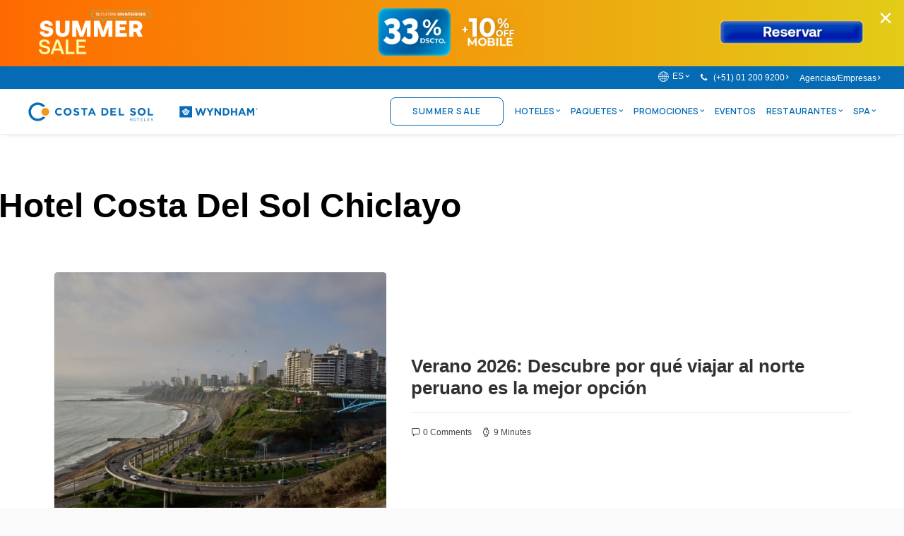

--- FILE ---
content_type: text/html; charset=UTF-8
request_url: https://www.costadelsolperu.com/tag/hotel-costa-del-sol-chiclayo/
body_size: 50754
content:
<!DOCTYPE html>
<html class="touch" lang="es-ES" xmlns="http://www.w3.org/1999/xhtml">
<head>
<meta http-equiv="Content-Type" content="text/html; charset=UTF-8">
<meta name="viewport" content="width=device-width, initial-scale=1">
<link rel="profile" href="http://gmpg.org/xfn/11">
<link rel="pingback" href="https://www.costadelsolperu.com/xmlrpc.php">
<meta name='robots' content='noindex, follow' />
<link rel="alternate" hreflang="es" href="https://www.costadelsolperu.com/tag/hotel-costa-del-sol-chiclayo/" />
<link rel="alternate" hreflang="x-default" href="https://www.costadelsolperu.com/tag/hotel-costa-del-sol-chiclayo/" />
<!-- GTM GLOBAL -->
<script>(function(w,d,s,l,i){w[l]=w[l]||[];w[l].push({'gtm.start':
new Date().getTime(),event:'gtm.js'});var f=d.getElementsByTagName(s)[0],
j=d.createElement(s),dl=l!='dataLayer'?'&l='+l:'';j.async=true;j.src=
'https://www.googletagmanager.com/gtm.js?id='+i+dl;f.parentNode.insertBefore(j,f);
})(window,document,'script','dataLayer','GTM-NFBF7T5');</script>
<!-- END GTM GLOBAL -->
	<!-- This site is optimized with the Yoast SEO Premium plugin v21.7 (Yoast SEO v22.4) - https://yoast.com/wordpress/plugins/seo/ -->
	<title>Hotel Costa Del Sol Chiclayo Archives | Costa del Sol Wyndham Hoteles</title>
	<meta property="og:locale" content="es_ES" />
	<meta property="og:type" content="article" />
	<meta property="og:title" content="Hotel Costa Del Sol Chiclayo Archives" />
	<meta property="og:url" content="https://www.costadelsolperu.com/tag/hotel-costa-del-sol-chiclayo/" />
	<meta property="og:site_name" content="Costa del Sol Wyndham Hoteles" />
	<meta name="twitter:card" content="summary_large_image" />
	<script type="application/ld+json" class="yoast-schema-graph">{"@context":"https://schema.org","@graph":[{"@type":"CollectionPage","@id":"https://www.costadelsolperu.com/tag/hotel-costa-del-sol-chiclayo/","url":"https://www.costadelsolperu.com/tag/hotel-costa-del-sol-chiclayo/","name":"Hotel Costa Del Sol Chiclayo Archives | Costa del Sol Wyndham Hoteles","isPartOf":{"@id":"https://www.costadelsolperu.com/#website"},"primaryImageOfPage":{"@id":"https://www.costadelsolperu.com/tag/hotel-costa-del-sol-chiclayo/#primaryimage"},"image":{"@id":"https://www.costadelsolperu.com/tag/hotel-costa-del-sol-chiclayo/#primaryimage"},"thumbnailUrl":"https://www.costadelsolperu.com/wp-content/uploads/2023/11/paprika-aeropuerto-pareja.jpg","breadcrumb":{"@id":"https://www.costadelsolperu.com/tag/hotel-costa-del-sol-chiclayo/#breadcrumb"},"inLanguage":"es"},{"@type":"ImageObject","inLanguage":"es","@id":"https://www.costadelsolperu.com/tag/hotel-costa-del-sol-chiclayo/#primaryimage","url":"https://www.costadelsolperu.com/wp-content/uploads/2023/11/paprika-aeropuerto-pareja.jpg","contentUrl":"https://www.costadelsolperu.com/wp-content/uploads/2023/11/paprika-aeropuerto-pareja.jpg","width":1618,"height":1082},{"@type":"BreadcrumbList","@id":"https://www.costadelsolperu.com/tag/hotel-costa-del-sol-chiclayo/#breadcrumb","itemListElement":[{"@type":"ListItem","position":1,"name":"Inicio","item":"https://www.costadelsolperu.com/"},{"@type":"ListItem","position":2,"name":"Hotel Costa Del Sol Chiclayo"}]},{"@type":"WebSite","@id":"https://www.costadelsolperu.com/#website","url":"https://www.costadelsolperu.com/","name":"Costal del Sol Wyndham Hotels","description":"Encuentra aquí la mejor tarifa online","publisher":{"@id":"https://www.costadelsolperu.com/#organization"},"potentialAction":[{"@type":"SearchAction","target":{"@type":"EntryPoint","urlTemplate":"https://www.costadelsolperu.com/?s={search_term_string}"},"query-input":"required name=search_term_string"}],"inLanguage":"es"},{"@type":"Organization","@id":"https://www.costadelsolperu.com/#organization","name":"Costa del Sol Wyndham Hoteles","url":"https://www.costadelsolperu.com/","logo":{"@type":"ImageObject","inLanguage":"es","@id":"https://www.costadelsolperu.com/#/schema/logo/image/","url":"https://www.costadelsolperu.com/wp-content/uploads/2022/04/favicon.svg","contentUrl":"https://www.costadelsolperu.com/wp-content/uploads/2022/04/favicon.svg","width":1,"height":1,"caption":"Costa del Sol Wyndham Hoteles"},"image":{"@id":"https://www.costadelsolperu.com/#/schema/logo/image/"},"sameAs":["https://facebook.com/HotelesCostadelSolPeru","https://instagram.com/costadelsolperu","https://www.linkedin.com/company/costadelsolhotels","https://www.youtube.com/c/HotelesCostadelSolPeru"]}]}</script>
	<!-- / Yoast SEO Premium plugin. -->


<link rel='dns-prefetch' href='//fonts.googleapis.com' />
<link rel="alternate" type="application/rss+xml" title="Costa del Sol Wyndham Hoteles &raquo; Feed" href="https://www.costadelsolperu.com/feed/" />
<link rel="alternate" type="application/rss+xml" title="Costa del Sol Wyndham Hoteles &raquo; Etiqueta Hotel Costa Del Sol Chiclayo del feed" href="https://www.costadelsolperu.com/tag/hotel-costa-del-sol-chiclayo/feed/" />
<script type="text/javascript">
/* <![CDATA[ */
window._wpemojiSettings = {"baseUrl":"https:\/\/s.w.org\/images\/core\/emoji\/14.0.0\/72x72\/","ext":".png","svgUrl":"https:\/\/s.w.org\/images\/core\/emoji\/14.0.0\/svg\/","svgExt":".svg","source":{"concatemoji":"https:\/\/www.costadelsolperu.com\/wp-includes\/js\/wp-emoji-release.min.js?ver=6.4.7"}};
/*! This file is auto-generated */
!function(i,n){var o,s,e;function c(e){try{var t={supportTests:e,timestamp:(new Date).valueOf()};sessionStorage.setItem(o,JSON.stringify(t))}catch(e){}}function p(e,t,n){e.clearRect(0,0,e.canvas.width,e.canvas.height),e.fillText(t,0,0);var t=new Uint32Array(e.getImageData(0,0,e.canvas.width,e.canvas.height).data),r=(e.clearRect(0,0,e.canvas.width,e.canvas.height),e.fillText(n,0,0),new Uint32Array(e.getImageData(0,0,e.canvas.width,e.canvas.height).data));return t.every(function(e,t){return e===r[t]})}function u(e,t,n){switch(t){case"flag":return n(e,"\ud83c\udff3\ufe0f\u200d\u26a7\ufe0f","\ud83c\udff3\ufe0f\u200b\u26a7\ufe0f")?!1:!n(e,"\ud83c\uddfa\ud83c\uddf3","\ud83c\uddfa\u200b\ud83c\uddf3")&&!n(e,"\ud83c\udff4\udb40\udc67\udb40\udc62\udb40\udc65\udb40\udc6e\udb40\udc67\udb40\udc7f","\ud83c\udff4\u200b\udb40\udc67\u200b\udb40\udc62\u200b\udb40\udc65\u200b\udb40\udc6e\u200b\udb40\udc67\u200b\udb40\udc7f");case"emoji":return!n(e,"\ud83e\udef1\ud83c\udffb\u200d\ud83e\udef2\ud83c\udfff","\ud83e\udef1\ud83c\udffb\u200b\ud83e\udef2\ud83c\udfff")}return!1}function f(e,t,n){var r="undefined"!=typeof WorkerGlobalScope&&self instanceof WorkerGlobalScope?new OffscreenCanvas(300,150):i.createElement("canvas"),a=r.getContext("2d",{willReadFrequently:!0}),o=(a.textBaseline="top",a.font="600 32px Arial",{});return e.forEach(function(e){o[e]=t(a,e,n)}),o}function t(e){var t=i.createElement("script");t.src=e,t.defer=!0,i.head.appendChild(t)}"undefined"!=typeof Promise&&(o="wpEmojiSettingsSupports",s=["flag","emoji"],n.supports={everything:!0,everythingExceptFlag:!0},e=new Promise(function(e){i.addEventListener("DOMContentLoaded",e,{once:!0})}),new Promise(function(t){var n=function(){try{var e=JSON.parse(sessionStorage.getItem(o));if("object"==typeof e&&"number"==typeof e.timestamp&&(new Date).valueOf()<e.timestamp+604800&&"object"==typeof e.supportTests)return e.supportTests}catch(e){}return null}();if(!n){if("undefined"!=typeof Worker&&"undefined"!=typeof OffscreenCanvas&&"undefined"!=typeof URL&&URL.createObjectURL&&"undefined"!=typeof Blob)try{var e="postMessage("+f.toString()+"("+[JSON.stringify(s),u.toString(),p.toString()].join(",")+"));",r=new Blob([e],{type:"text/javascript"}),a=new Worker(URL.createObjectURL(r),{name:"wpTestEmojiSupports"});return void(a.onmessage=function(e){c(n=e.data),a.terminate(),t(n)})}catch(e){}c(n=f(s,u,p))}t(n)}).then(function(e){for(var t in e)n.supports[t]=e[t],n.supports.everything=n.supports.everything&&n.supports[t],"flag"!==t&&(n.supports.everythingExceptFlag=n.supports.everythingExceptFlag&&n.supports[t]);n.supports.everythingExceptFlag=n.supports.everythingExceptFlag&&!n.supports.flag,n.DOMReady=!1,n.readyCallback=function(){n.DOMReady=!0}}).then(function(){return e}).then(function(){var e;n.supports.everything||(n.readyCallback(),(e=n.source||{}).concatemoji?t(e.concatemoji):e.wpemoji&&e.twemoji&&(t(e.twemoji),t(e.wpemoji)))}))}((window,document),window._wpemojiSettings);
/* ]]> */
</script>
<style id='wp-emoji-styles-inline-css' type='text/css'>

	img.wp-smiley, img.emoji {
		display: inline !important;
		border: none !important;
		box-shadow: none !important;
		height: 1em !important;
		width: 1em !important;
		margin: 0 0.07em !important;
		vertical-align: -0.1em !important;
		background: none !important;
		padding: 0 !important;
	}
</style>
<link rel='stylesheet' id='wp-block-library-css' href='https://www.costadelsolperu.com/wp-includes/css/dist/block-library/style.min.css?ver=6.4.7' type='text/css' media='all' />
<style id='classic-theme-styles-inline-css' type='text/css'>
/*! This file is auto-generated */
.wp-block-button__link{color:#fff;background-color:#32373c;border-radius:9999px;box-shadow:none;text-decoration:none;padding:calc(.667em + 2px) calc(1.333em + 2px);font-size:1.125em}.wp-block-file__button{background:#32373c;color:#fff;text-decoration:none}
</style>
<style id='global-styles-inline-css' type='text/css'>
body{--wp--preset--color--black: #000000;--wp--preset--color--cyan-bluish-gray: #abb8c3;--wp--preset--color--white: #ffffff;--wp--preset--color--pale-pink: #f78da7;--wp--preset--color--vivid-red: #cf2e2e;--wp--preset--color--luminous-vivid-orange: #ff6900;--wp--preset--color--luminous-vivid-amber: #fcb900;--wp--preset--color--light-green-cyan: #7bdcb5;--wp--preset--color--vivid-green-cyan: #00d084;--wp--preset--color--pale-cyan-blue: #8ed1fc;--wp--preset--color--vivid-cyan-blue: #0693e3;--wp--preset--color--vivid-purple: #9b51e0;--wp--preset--gradient--vivid-cyan-blue-to-vivid-purple: linear-gradient(135deg,rgba(6,147,227,1) 0%,rgb(155,81,224) 100%);--wp--preset--gradient--light-green-cyan-to-vivid-green-cyan: linear-gradient(135deg,rgb(122,220,180) 0%,rgb(0,208,130) 100%);--wp--preset--gradient--luminous-vivid-amber-to-luminous-vivid-orange: linear-gradient(135deg,rgba(252,185,0,1) 0%,rgba(255,105,0,1) 100%);--wp--preset--gradient--luminous-vivid-orange-to-vivid-red: linear-gradient(135deg,rgba(255,105,0,1) 0%,rgb(207,46,46) 100%);--wp--preset--gradient--very-light-gray-to-cyan-bluish-gray: linear-gradient(135deg,rgb(238,238,238) 0%,rgb(169,184,195) 100%);--wp--preset--gradient--cool-to-warm-spectrum: linear-gradient(135deg,rgb(74,234,220) 0%,rgb(151,120,209) 20%,rgb(207,42,186) 40%,rgb(238,44,130) 60%,rgb(251,105,98) 80%,rgb(254,248,76) 100%);--wp--preset--gradient--blush-light-purple: linear-gradient(135deg,rgb(255,206,236) 0%,rgb(152,150,240) 100%);--wp--preset--gradient--blush-bordeaux: linear-gradient(135deg,rgb(254,205,165) 0%,rgb(254,45,45) 50%,rgb(107,0,62) 100%);--wp--preset--gradient--luminous-dusk: linear-gradient(135deg,rgb(255,203,112) 0%,rgb(199,81,192) 50%,rgb(65,88,208) 100%);--wp--preset--gradient--pale-ocean: linear-gradient(135deg,rgb(255,245,203) 0%,rgb(182,227,212) 50%,rgb(51,167,181) 100%);--wp--preset--gradient--electric-grass: linear-gradient(135deg,rgb(202,248,128) 0%,rgb(113,206,126) 100%);--wp--preset--gradient--midnight: linear-gradient(135deg,rgb(2,3,129) 0%,rgb(40,116,252) 100%);--wp--preset--font-size--small: 13px;--wp--preset--font-size--medium: 20px;--wp--preset--font-size--large: 36px;--wp--preset--font-size--x-large: 42px;--wp--preset--spacing--20: 0.44rem;--wp--preset--spacing--30: 0.67rem;--wp--preset--spacing--40: 1rem;--wp--preset--spacing--50: 1.5rem;--wp--preset--spacing--60: 2.25rem;--wp--preset--spacing--70: 3.38rem;--wp--preset--spacing--80: 5.06rem;--wp--preset--shadow--natural: 6px 6px 9px rgba(0, 0, 0, 0.2);--wp--preset--shadow--deep: 12px 12px 50px rgba(0, 0, 0, 0.4);--wp--preset--shadow--sharp: 6px 6px 0px rgba(0, 0, 0, 0.2);--wp--preset--shadow--outlined: 6px 6px 0px -3px rgba(255, 255, 255, 1), 6px 6px rgba(0, 0, 0, 1);--wp--preset--shadow--crisp: 6px 6px 0px rgba(0, 0, 0, 1);}:where(.is-layout-flex){gap: 0.5em;}:where(.is-layout-grid){gap: 0.5em;}body .is-layout-flow > .alignleft{float: left;margin-inline-start: 0;margin-inline-end: 2em;}body .is-layout-flow > .alignright{float: right;margin-inline-start: 2em;margin-inline-end: 0;}body .is-layout-flow > .aligncenter{margin-left: auto !important;margin-right: auto !important;}body .is-layout-constrained > .alignleft{float: left;margin-inline-start: 0;margin-inline-end: 2em;}body .is-layout-constrained > .alignright{float: right;margin-inline-start: 2em;margin-inline-end: 0;}body .is-layout-constrained > .aligncenter{margin-left: auto !important;margin-right: auto !important;}body .is-layout-constrained > :where(:not(.alignleft):not(.alignright):not(.alignfull)){max-width: var(--wp--style--global--content-size);margin-left: auto !important;margin-right: auto !important;}body .is-layout-constrained > .alignwide{max-width: var(--wp--style--global--wide-size);}body .is-layout-flex{display: flex;}body .is-layout-flex{flex-wrap: wrap;align-items: center;}body .is-layout-flex > *{margin: 0;}body .is-layout-grid{display: grid;}body .is-layout-grid > *{margin: 0;}:where(.wp-block-columns.is-layout-flex){gap: 2em;}:where(.wp-block-columns.is-layout-grid){gap: 2em;}:where(.wp-block-post-template.is-layout-flex){gap: 1.25em;}:where(.wp-block-post-template.is-layout-grid){gap: 1.25em;}.has-black-color{color: var(--wp--preset--color--black) !important;}.has-cyan-bluish-gray-color{color: var(--wp--preset--color--cyan-bluish-gray) !important;}.has-white-color{color: var(--wp--preset--color--white) !important;}.has-pale-pink-color{color: var(--wp--preset--color--pale-pink) !important;}.has-vivid-red-color{color: var(--wp--preset--color--vivid-red) !important;}.has-luminous-vivid-orange-color{color: var(--wp--preset--color--luminous-vivid-orange) !important;}.has-luminous-vivid-amber-color{color: var(--wp--preset--color--luminous-vivid-amber) !important;}.has-light-green-cyan-color{color: var(--wp--preset--color--light-green-cyan) !important;}.has-vivid-green-cyan-color{color: var(--wp--preset--color--vivid-green-cyan) !important;}.has-pale-cyan-blue-color{color: var(--wp--preset--color--pale-cyan-blue) !important;}.has-vivid-cyan-blue-color{color: var(--wp--preset--color--vivid-cyan-blue) !important;}.has-vivid-purple-color{color: var(--wp--preset--color--vivid-purple) !important;}.has-black-background-color{background-color: var(--wp--preset--color--black) !important;}.has-cyan-bluish-gray-background-color{background-color: var(--wp--preset--color--cyan-bluish-gray) !important;}.has-white-background-color{background-color: var(--wp--preset--color--white) !important;}.has-pale-pink-background-color{background-color: var(--wp--preset--color--pale-pink) !important;}.has-vivid-red-background-color{background-color: var(--wp--preset--color--vivid-red) !important;}.has-luminous-vivid-orange-background-color{background-color: var(--wp--preset--color--luminous-vivid-orange) !important;}.has-luminous-vivid-amber-background-color{background-color: var(--wp--preset--color--luminous-vivid-amber) !important;}.has-light-green-cyan-background-color{background-color: var(--wp--preset--color--light-green-cyan) !important;}.has-vivid-green-cyan-background-color{background-color: var(--wp--preset--color--vivid-green-cyan) !important;}.has-pale-cyan-blue-background-color{background-color: var(--wp--preset--color--pale-cyan-blue) !important;}.has-vivid-cyan-blue-background-color{background-color: var(--wp--preset--color--vivid-cyan-blue) !important;}.has-vivid-purple-background-color{background-color: var(--wp--preset--color--vivid-purple) !important;}.has-black-border-color{border-color: var(--wp--preset--color--black) !important;}.has-cyan-bluish-gray-border-color{border-color: var(--wp--preset--color--cyan-bluish-gray) !important;}.has-white-border-color{border-color: var(--wp--preset--color--white) !important;}.has-pale-pink-border-color{border-color: var(--wp--preset--color--pale-pink) !important;}.has-vivid-red-border-color{border-color: var(--wp--preset--color--vivid-red) !important;}.has-luminous-vivid-orange-border-color{border-color: var(--wp--preset--color--luminous-vivid-orange) !important;}.has-luminous-vivid-amber-border-color{border-color: var(--wp--preset--color--luminous-vivid-amber) !important;}.has-light-green-cyan-border-color{border-color: var(--wp--preset--color--light-green-cyan) !important;}.has-vivid-green-cyan-border-color{border-color: var(--wp--preset--color--vivid-green-cyan) !important;}.has-pale-cyan-blue-border-color{border-color: var(--wp--preset--color--pale-cyan-blue) !important;}.has-vivid-cyan-blue-border-color{border-color: var(--wp--preset--color--vivid-cyan-blue) !important;}.has-vivid-purple-border-color{border-color: var(--wp--preset--color--vivid-purple) !important;}.has-vivid-cyan-blue-to-vivid-purple-gradient-background{background: var(--wp--preset--gradient--vivid-cyan-blue-to-vivid-purple) !important;}.has-light-green-cyan-to-vivid-green-cyan-gradient-background{background: var(--wp--preset--gradient--light-green-cyan-to-vivid-green-cyan) !important;}.has-luminous-vivid-amber-to-luminous-vivid-orange-gradient-background{background: var(--wp--preset--gradient--luminous-vivid-amber-to-luminous-vivid-orange) !important;}.has-luminous-vivid-orange-to-vivid-red-gradient-background{background: var(--wp--preset--gradient--luminous-vivid-orange-to-vivid-red) !important;}.has-very-light-gray-to-cyan-bluish-gray-gradient-background{background: var(--wp--preset--gradient--very-light-gray-to-cyan-bluish-gray) !important;}.has-cool-to-warm-spectrum-gradient-background{background: var(--wp--preset--gradient--cool-to-warm-spectrum) !important;}.has-blush-light-purple-gradient-background{background: var(--wp--preset--gradient--blush-light-purple) !important;}.has-blush-bordeaux-gradient-background{background: var(--wp--preset--gradient--blush-bordeaux) !important;}.has-luminous-dusk-gradient-background{background: var(--wp--preset--gradient--luminous-dusk) !important;}.has-pale-ocean-gradient-background{background: var(--wp--preset--gradient--pale-ocean) !important;}.has-electric-grass-gradient-background{background: var(--wp--preset--gradient--electric-grass) !important;}.has-midnight-gradient-background{background: var(--wp--preset--gradient--midnight) !important;}.has-small-font-size{font-size: var(--wp--preset--font-size--small) !important;}.has-medium-font-size{font-size: var(--wp--preset--font-size--medium) !important;}.has-large-font-size{font-size: var(--wp--preset--font-size--large) !important;}.has-x-large-font-size{font-size: var(--wp--preset--font-size--x-large) !important;}
.wp-block-navigation a:where(:not(.wp-element-button)){color: inherit;}
:where(.wp-block-post-template.is-layout-flex){gap: 1.25em;}:where(.wp-block-post-template.is-layout-grid){gap: 1.25em;}
:where(.wp-block-columns.is-layout-flex){gap: 2em;}:where(.wp-block-columns.is-layout-grid){gap: 2em;}
.wp-block-pullquote{font-size: 1.5em;line-height: 1.6;}
</style>
<link rel='stylesheet' id='uncodefont-google-css' href='//fonts.googleapis.com/css?family=Manrope%3A200%2C300%2Cregular%2C500%2C600%2C700%2C800&#038;subset=cyrillic%2Ccyrillic-ext%2Cgreek%2Clatin%2Clatin-ext%2Cvietnamese&#038;ver=2.9.0.3' type='text/css' media='all' />
<link rel='stylesheet' id='uncode-privacy-css' href='https://www.costadelsolperu.com/wp-content/plugins/uncode-privacy/assets/css/uncode-privacy-public.css?ver=2.2.4' type='text/css' media='all' />
<link rel='stylesheet' id='wpml-legacy-horizontal-list-0-css' href='//www.costadelsolperu.com/wp-content/plugins/sitepress-multilingual-cms/templates/language-switchers/legacy-list-horizontal/style.min.css?ver=1' type='text/css' media='all' />
<link rel='stylesheet' id='wpml-menu-item-0-css' href='//www.costadelsolperu.com/wp-content/plugins/sitepress-multilingual-cms/templates/language-switchers/menu-item/style.min.css?ver=1' type='text/css' media='all' />
<style id='wpml-menu-item-0-inline-css' type='text/css'>
.wpml-ls-slot-382.wpml-ls-current-language, .wpml-ls-slot-382.wpml-ls-current-language a, .wpml-ls-slot-382.wpml-ls-current-language a:visited{color:#1e73be;}.wpml-ls-slot-382.wpml-ls-current-language:hover, .wpml-ls-slot-382.wpml-ls-current-language:hover a, .wpml-ls-slot-382.wpml-ls-current-language a:hover{color:#dd9933;}
</style>
<link rel='stylesheet' id='uncode-style-css' href='https://www.costadelsolperu.com/wp-content/themes/uncode/library/css/style.css?ver=821739986' type='text/css' media='all' />
<style id='uncode-style-inline-css' type='text/css'>

@media (max-width: 959px) { .navbar-brand > * { height: 32px !important;}}
@media (min-width: 960px) { .limit-width { max-width: 1200px; margin: auto;}}
.menu-primary ul.menu-smart > li > a, .menu-primary ul.menu-smart li.dropdown > a, .menu-primary ul.menu-smart li.mega-menu > a, .vmenu-container ul.menu-smart > li > a, .vmenu-container ul.menu-smart li.dropdown > a { text-transform: uppercase; }
body.menu-custom-padding .col-lg-0.logo-container, body.menu-custom-padding .col-lg-2.logo-container, body.menu-custom-padding .col-lg-12 .logo-container, body.menu-custom-padding .col-lg-4.logo-container { padding-top: 9px; padding-bottom: 9px; }
body.menu-custom-padding .col-lg-0.logo-container.shrinked, body.menu-custom-padding .col-lg-2.logo-container.shrinked, body.menu-custom-padding .col-lg-12 .logo-container.shrinked, body.menu-custom-padding .col-lg-4.logo-container.shrinked { padding-top: 0px; padding-bottom: 0px; }
@media (max-width: 959px) { body.menu-custom-padding .menu-container .logo-container { padding-top: 9px !important; padding-bottom: 9px !important; } }
#changer-back-color { transition: background-color 1000ms cubic-bezier(0.25, 1, 0.5, 1) !important; } #changer-back-color > div { transition: opacity 1000ms cubic-bezier(0.25, 1, 0.5, 1) !important; } body.bg-changer-init.disable-hover .main-wrapper .style-light,  body.bg-changer-init.disable-hover .main-wrapper .style-light h1,  body.bg-changer-init.disable-hover .main-wrapper .style-light h2, body.bg-changer-init.disable-hover .main-wrapper .style-light h3, body.bg-changer-init.disable-hover .main-wrapper .style-light h4, body.bg-changer-init.disable-hover .main-wrapper .style-light h5, body.bg-changer-init.disable-hover .main-wrapper .style-light h6, body.bg-changer-init.disable-hover .main-wrapper .style-light a, body.bg-changer-init.disable-hover .main-wrapper .style-dark, body.bg-changer-init.disable-hover .main-wrapper .style-dark h1, body.bg-changer-init.disable-hover .main-wrapper .style-dark h2, body.bg-changer-init.disable-hover .main-wrapper .style-dark h3, body.bg-changer-init.disable-hover .main-wrapper .style-dark h4, body.bg-changer-init.disable-hover .main-wrapper .style-dark h5, body.bg-changer-init.disable-hover .main-wrapper .style-dark h6, body.bg-changer-init.disable-hover .main-wrapper .style-dark a { transition: color 1000ms cubic-bezier(0.25, 1, 0.5, 1) !important; }
</style>
<link rel='stylesheet' id='uncode-icons-css' href='https://www.costadelsolperu.com/wp-content/themes/uncode/library/css/uncode-icons.css?ver=821739986' type='text/css' media='all' />
<link rel='stylesheet' id='uncode-custom-style-css' href='https://www.costadelsolperu.com/wp-content/themes/uncode/library/css/style-custom.css?ver=821739986' type='text/css' media='all' />
<style id='uncode-custom-style-inline-css' type='text/css'>
.hide-items-custom{display:none;}[data-label="influencers"] {display:none!important;}.close-desplegable {border-radius:4px;padding:4px;}.input-content-full {background:#046bb4;color:#fff;}.fieldgrid.promo-code field {display:none;}#term .row-parent {padding-block:7px;}.mobile-badge-tripadvisor-header {top:140px;}.mega-menu-inner.in-mega {padding:20px 0px!important;}.menu-sub-enhanced.menu-horizontal .menu-smart > .hoteles-columns-menu.mega-menu .mega-menu-inner > li {max-width:11%!important;}.menu-sub-enhanced.menu-horizontal .menu-smart > .promos-columns-menu.mega-menu .mega-menu-inner > li {max-width:20%!important;}ul.icons li .fa {display:inline;}.new-tag-menu {display:inline-block;margin-left:5px;padding:2px 6px;font-size:10px;border-radius:5px;border:1px solid #046bb4;color:#046bb4;font-weight:700;}.btn-default:not(.icon-automatic-video), .btn-default-shape {border-radius:15px;font-family:'Manrope';}#paquete-banner .btn-container a:hover {background:#f09817 !important;}#ultima-hora-sec .t-entry-readmore .btn-default {background:#0f73b6 !important;border-color:#0f73b6 !important;color:#ffffff !important;}#ultima-hora-sec .t-entry-readmore .btn-default:hover {background:#c47500 !important;}.t-entry-cf-tag-449470 {position:absolute;top:-12px;background:#ff00c8;padding:1px 10px;color:white;font-size:12px;font-weight:600;border-radius:3px;}.head-promo, .data-promo {display:grid;grid-template-columns:1.5fr 1fr;gap:10px;}.footer-promo {display:grid;grid-template-columns:1fr 1.3fr;gap:10px;align-items:baseline;}.data-promo .t-entry-meta ul {margin:0px;}.t-entry-meta ul li {font-size:10px;line-height:16px;}.t-entry-cf-val-148391 {font-size:12px;margin-bottom:15px;}.t-entry-title {margin:0px !important;}.t-entry-meta-price {text-align:right;}.t-entry-meta-price .t-entry-cf-precio-656164 {font-size:17px;font-weight:600;}.meta-promo i {color:#f5b005;display:inline-flex;margin-left:5px;}.meta-promo {font-size:11px;text-align:right;}.t-entry-cf-cal-196988 {display:inline-flex;}.t-entry-descuento-area {display:grid;grid-template-columns:1.3fr 2fr;justify-items:end;align-items:baseline;}.t-entry-precio-anterior {font-size:10px;}.t-entry-noche {font-size:10px;color:#0573b6;font-weight:600;}.t-entry-cf-regular-646956 {text-decoration:line-through;font-size:12px;font-weight:600;color:#9b9b9b;}.t-entry-cf-descuento-156250 {background:#43a215;color:#fff;padding:2px 2px;font-size:10px;border-radius:4px;}.footer-promo .t-entry-readmore.btn-container a {width:100%;}.page-id-38853 #customNotificationBar, .page-id-38855 #customNotificationBar {display:none !important;}.hoteles-in-promo .t-inside {display:flex;align-items:center;justify-content:space-between;}.hoteles-in-promo .t-inside .t-entry .btn-container a {background:#f09817 !important;border:none;}#promos-section .t-overlay-text {background:#ffffff;}#promos-section .t-entry * {margin:0px;}#promos-section .t-entry div:nth-child(3) {width:30%;vertical-align:top;text-align:right;font-size:1.5em;color:#046bb4;}#promos-section .t-entry div:nth-child(2) {width:70%;}#promos-section .t-entry > div {display:inline-block;}#promos-section .t-entry-cf-horario-188813 {padding-right:3px;font-size:12px;}.precio-promo-142090 .detail-value {margin:0px;color:#006bb8;font-weight:800;}#faq-section .vc_tta-tab span {font-size:1em !important;}#faq-section .tab-content.vertical {margin-top:-15px !important;}.pregunta-content p {padding-left:20px;}p.pregunta-title {font-weight:400;cursor:pointer;}.pregunta-item {margin-bottom:20px;}.owl-dots-outside .owl-dots {bottom:inherit;}.owl-dots-outside .owl-dots span { }.owl-dots .owl-dot.active span, .owl-dots .owl-dot:hover span {transform:scale(1.1);}.slider-custom-column .uncont {display:flex;flex-direction:column;justify-content:center;}.header-wrapper .owl-next .owl-nav-container, .header-wrapper .owl-prev .owl-nav-container {width:40px!important;}.page-id-39332 #customNotificationBar {display:none !important;}.custom-notification-bar { background-size:cover;text-align:center; top:0;width:100%;z-index:1000;}.custom-notification-bar .close-btn {background:transparent;border:none;cursor:pointer;font-size:16px;padding:5px 10px;position:absolute;right:5px;top:5px;}.custom-notification-bar a {display:flex;}body.custom-bar-active {padding-top:80px; }#customNotificationBar i {color:red!important;}#post-40558 .t-entry-cf-hotel-698737,#post-40716 .t-entry-cf-hotel-698737{text-shadow:none;}#post-40558 .t-entry-title a,#post-40716 .t-entry-title a{color:#046bb4 !important;}#post-40558 .btn-default,#post-40716 .btn-default{background:#f39202 !important;border-color:#f39202 !important;}.fixed-custom img {width:35%;}#custom-share .separator-break {width:100%;margin-block:20px;}#custom-share li.social-xing {display:none !important;}#menu-call-menu .menu-item a, #menu-call-menu-en .menu-item a {font-size:14px;font-weight:700;}#menu-call-menu .wpml-ls-current-language a, #menu-call-menu-en .wpml-ls-current-language a {color:#f39202;text-decoration:underline;}#contador {margin-top:10px;font-family:'Manrope';}.contador-elemento {display:inline-block;margin-right:5px;padding:5px;background-color:#006cbc;border-radius:5px;font-size:1.4em;}#contador h3 {color:#006cbc;font-size:1.5em;margin-bottom:5px;}p.t-entry-meta .tmb-avatar-size-sm {display:none;}.single .author-info {display:none!important;}.page-id-39332 #row-unique-16 {display:none;}#galeria p.text-small {margin:0px;}#galeria .icon-box-content {vertical-align:middle;}.popup-video-container .wpb_column.pos-top.pos-center.align_center.column_child {padding:0px!important;}.top-menu {background:#046bb4;}#menu-top-bar a {margin-top:7px;}.top-menu a {color:#fff!important;}.tit-pop-video{font-size:20px;color:#fff;}.sliders-left-sec .uncell .uncont {margin-top:-75px!important;}.hide-tarifas {display:none;}.code-container {display:none;}.site-footer .widget-container.widget_nav_menu li {text-transform:inherit;margin:0px;}footer .footer-center {padding:30px 10px;}#countdown {display:none!important;margin:0 auto;} #countdown div {border:1px solid white;display:inline-block;color:#fff;padding:10px;font-size:24px;border-radius:3px;}.specialty-rate-radio-container .radio-button {width:18px;vertical-align:sub;margin-right:3px;}.specialty-rate-radio-container label span {color:#066cb5;font-size:13px;}.hide-tarifas span:nth-child(1) {margin:22px;color:#ffffff;font-weight:600;background:#4080bc;padding:3px 9px;border-radius:5px;}.hide-tarifas .discount-input, .hide-tarifas .identifier-input {height:35px;}.hide-tarifas {padding-top:20px;position:absolute;background:#ffffff;bottom:37px;}.input-container-promos {padding:14px;}.tipo-tarifa.code-applied {background:#066cb5;color:#fff;}.tipo-tarifa {margin-top:2px;font-size:13px;border:1px solid #066cb5;padding:2px 4px;border-radius:3px;color:#066cb5;}.tipo-tarifa.code-applied:before {content:"\f02b";font-family:uncodeicon;padding-right:5px;}.specialty-rate-radio-container {margin:12px 0;}.input-container-promos span {color:#066cb5;}#ter.fixedcus #guesttoogle, #ter.fixedcus .hide-tarifas {bottom:inherit;}.buttcustom button {width:100%;}.locaciones {display:flex!important;}.inhotel {display:block!important;}.locaciones i:before {height:auto;vertical-align:-webkit-baseline-middle;color:#066cb5;}.discount input {background:#e9e9e9!important;padding:2px 5px!important;}input.discount-input-gerentes {background:#ffffff!important;border:1px solid #046bb4!important;border-radius:5px;}.col-widgets-sidebar li {text-transform:inherit!important;}.col-widgets-sidebar li a {font-size:14px!important;}.col-widgets-sidebar li {text-transform:inherit!important;line-height:10px!important;}#ui-datepicker-div.gform-theme-datepicker, #ui-datepicker-div.gform-theme-datepicker .ui-widget-header{background:#fff!important;}.mobile-selector {display:none;position:absolute;top:10px;right:50px;}.mobile-selector .wpml-ls-legacy-list-horizontal{padding:0px;}a.btn-rnd-custom {background:#f49913;width:100%!important;padding:10px;color:#fff!important;display:none;text-align:center;border-radius:20px;margin-top:15px;font-weight:600;}#beneficios-sec .vc_tta-tab a {padding:5px 10px;}#beneficios-sec .vc_tta-tab span {font-size:14px!important;}#beneficios-sec .vc_tta-tab.active a {background:#046bb4;border-radius:5px;color:#fff!important;border:none!important;}#beneficios-sec .vc_tta-tabs-container {margin-bottom:20px;}#contenedor-iconos-contacto .vertical-text a {background:#046bb4;padding:10px 10px 10px 10px;border-radius:8px 0px 0px 8px;}.page-id-152 #banner-mobile .background-inner {background-image:url(https://www.costadelsolperu.com/wp-content/uploads/2023/06/aprovecha-aer-off-es-mobile.jpg)!important;}.page-id-2611 #banner-mobile .background-inner {background-image:url(https://www.costadelsolperu.com/wp-content/uploads/2023/06/aprovecha-aer-off-en-mobile.jpg)!important;}#paquete-banner select {border-width:2px;font-weight:800;border-color:#fff;border-radius:5px;}.slider-personalizado hr.separator-break.separator-accent {border:2px solid #ffffff!important;}.slider-personalizado .text-lead h3 {font-size:2em;line-height:40px;}#banner-mobile .uncoltable .uncell {border-radius:50%;}#banner-mobile .text-top-reduced p {line-height:35px!important;font-weight:600;font-size:27px;}#banner-mobile hr.separator-break.separator-accent {border-color:#ffffff!important;}#popmake-34724 {padding:0px;}#popmake-34724 .single-internal-gutter {padding:0px;}#popmake-34466 ul {list-style:inherit;padding-left:20px;}.cust-item-p:before {content:"● ";font-size:10px;color:#f39301;padding-right:4px;vertical-align:middle;}.cust-item-p {text-align:center;font-size:14px;margin:10px 0px;}.listado-platos p {font-weight:600;}.navbar-cta ul#menu-call-menu {padding-left:10px!important;display:flex;}#menu-call-menu .um-avatar-default {border-radius:50%;width:25px;margin-right:5px;height:25px;}.um-account-profile-link {display:none!important;}body.textual-accent-color .post-content .link-in-desc {background:#20589b;color:#ffffff!important;max-width:100%!important;display:block;padding:10px;margin-bottom:10px;text-align:center;font-weight:600;font-size:15px;border-radius:5px;}.mob-contact{display:none!important;}.cancel-in-page .inner-resform {display:block;}.cancel-in-page .inner-resform .alinear-form {background:#eeeeee;padding:15px 20px;border-radius:10px;}.cancel-in-page .inner-resform .alinear-form .fieldsection {display:inline-block;margin:10px 0px!important;width:100%!important;}.cancel-in-page .inner-resform .alinear-form .fieldsection input.btnsendu {background:#f29100;color:#ffffff;}.cancel-in-page select:not([multiple]) {background-image:url([data-uri])!important;}.cancel-in-page .inner-resform .alinear-form .fieldsection.campo-id input {border:1px solid lightgrey;border-radius:5px;}#formcan {margin:0 auto;width:78%;}#formcan .fieldsection.buttcustom {border:none!important;}#formcan .fieldsection select:not([multiple]) {background-image:url([data-uri]);}#mod-reserva p {font-weight:500;}#formcan .fieldsection {width:41%;background:transparent!important;border-bottom:1px solid black!important;margin:0px 10px;}#formcan .fieldsection.buttcustom input {background:#f29100;color:#fff;margin-top:10px!important;}.locaciones h3{font-size:18px;margin-top:10px;color:#015d9f;}.inhotel h3 {font-size:15px;margin-top:5px;color:#015d9f;}.ursc-login-text {color:#fff;font-weight:500;}.slider-personalizado .text-lead.text-top-reduced p {font-size:.9em;font-weight:500;}.post-promos .t-entry-visual {border-radius:10px;}.post-promos .owl-nav-container.btn-default {background:transparent!important;}.t-entry-cf-precio-198923 {background:#046bb4;display:inline-block;padding:5px;border-radius:5px;font-weight:600;margin-right:5px!important;font-size:13px;font-family:Manrope;}.t-entry-cf-tipo-124680 {color:#f3960b!important;text-transform:uppercase;font-weight:600;font-size:10px;text-shadow:0px 0px 6px #000000d1;}.t-entry-cf-hotel-698737 {font-weight:700;font-size:13px;font-family:Manrope;text-transform:uppercase;}.post-promos a.isotope-nav-link.active {background:#046bb4;padding:5px 5px;color:#ffffff!important;border-radius:5px;}.post-promos .t-entry div, .post-promos .t-entry p {margin-top:5px!important;}.post-promos .t-entry-title {text-shadow:0px 0px 5px #000000ab;}.box-pr{color:#fff;display:none;margin-top:5px;}.box-pr a {padding:10px!important;vertical-align:inherit;font-size:12px!important;width:100%;}.nohotelop{ background:gray; }.red{ background:#ff0000; }.green{ background:#228B22; }.blue{ background:#0000ff; }.zona-selector-no-form, .zona-boton-no-form {width:100%;}.caja-desde-promo {background:#fffab2;display:inline-block;padding:6px;border-radius:5px;}.caja-desde-promo h6{color:#046bb4;}.caja-desde-promo p{display:none;}h6.box-desde {padding:7px;}.caja-desde-promo h3, .caja-desde-promo h6 {display:inline;}.t-entry-cf-precio-167221 {font-weight:600;background:#046bb4;width:auto;display:inline-block;padding:3px 7px;border-radius:5px;}.burbuja-info {background:#4080bc;text-align:center;border-radius:20px;padding:10px 5px;}.burbuja-info span {color:#ffffff!important;font-size:12px;}.burbuja-info field {color:#ffffff!important;display:block;}#ter select:not([multiple]) {background-image:url(https://www.costadelsolperu.com/wp-content/uploads/2022/06/arrow-down-white-2.svg);}.fieldsection {width:25%;vertical-align:top;padding:3px 15px;display:inline-table;text-align:left;border-right:none;border-radius:0px;background:inherit;position:relative;}.fieldsection.extra-info a {color:#fff;font-weight:600;}.info-form {text-align:center;margin-top:7px;padding-top:5px;border-top:1px solid #cdcdcd;}.formCosta.moved .info-form {display:none;}.info-form a {color:#006cb5;display:inline-block;padding:0px 0px;text-decoration:auto;font-size:12px;font-weight:600;margin-right:10px;}.date-mes, .date-anio {font-size:13px;}.fieldsection .info-form a i {font-size:12px;vertical-align:middle;}.fieldsection.mitad-campo {width:15%;}.fieldsection.buttcustom {background:none;}.fieldsection.pointer-custom {cursor:pointer!important;}.fieldsection.fieldcal:before {color:#006cb5;vertical-align:text-top;}.fieldsection input, .fieldsection select {color:#046bb4;font-size:14px;width:100%;background:transparent;font-weight:600;background-repeat:no-repeat;background-size:contain;background-position-x:right;border:none;display:inline-block;padding:2px 5px;}.fieldsection.buttcustom input {border-radius:15px!important;padding:5px!important;margin-top:0px!important;font-size:16px;}.form-costa-principal {background:#f5f5f5;border-radius:30px;width:100%;margin:0 auto;padding:8px 20px;font-family:Manrope;box-shadow:0px 0px 12px #71717147;}.fieldsection field {font-size:11px;text-transform:uppercase;font-weight:500;color:#046bb4;}.field10{width:10%;}.field15{width:15%;}.field20{width:20%;}.field25{width:25%;}.field30{width:30%;}.date-fecha span {color:#006cb5!important;font-weight:600;}.dummy-space {position:absolute;font-size:13px;}.datepicker{font-family:Manrope;}.datepicker__inner {padding:10px!important;}.datepicker__month-name {text-align:center;color:#006cb5;}#dummy_dia_num_datestart, .date-col, #dummy_dia_num_dateend, .date-col {display:inline-block;color:#046bb4;font-weight:600;padding-top:5px;font-size:13px;}#dummy_dia_num_datestart, .date-fecha, #dummy_dia_num_dateend, .date-fecha {display:inline-block;}#datepicker-dummy_rangedate {bottom:0px;}.field-sep {flex:0 0 1px;height:auto;background:#cdcdcd;}#ter.fixedcus #datepicker-dummy_rangedate {top:0px;bottom:inherit;}.datepicker__topbar {display:none!important;}.datepicker__month-day--first-day-selected, .datepicker__month-day--last-day-selected {background:#006cb5!important;}.datepicker__months table {border:none;margin-top:0px;}.datepicker__months table th, .datepicker__months table td {padding:9px 7px!important;border:none;}.datepicker__month-button:hover {background:#006cb5!important;}.post-content table {width:inherit;}.btnsend {border:1px solid #f39201!important;}#ter {top:-150px;z-index:9;}#ter.fixedcus {position:fixed!important;top:57px!important;z-index:9;box-shadow:1px 1px 25px #00000099;}#ter .row {position:absolute;}#ter.fixedcus .row {background:whitesmoke;position:relative;}#ter.fixedcus .form-costa-principal {border-radius:0px;}#ter.fixedcus .row.no-top-padding {background:#f5f5f5;padding:0px;}.content-diclaimer {margin:0px 20px;}.content-diclaimer a {color:#f39202;}.text-form-izq {margin-bottom:10px;}#ter .row-background .background-wrapper .background-inner {background-position-x:9999999px!important;}ul.icons {padding-left:20px!important;}ul.icons li .fa {margin-right:0px!important;}ul.icons li .fa:before {position:absolute;top:4px;left:-18px;}.menu-book-item select {text-transform:uppercase;}#menu-item-31721 .drop-menu {padding:0px 0px 10px 0px;background:#046bb4;border-radius:0px 0px 10px 10px;}.menu-book-item .btnsend {background:#f39202;color:#fff;padding:12px 0px;}.form-costa-menu hr {margin:15px 0px;color:#fff;}.button-custom-book {border-top:1px solid #fff;padding:10px 0px!important;margin-top:10px!important;}.menu-book-item .btn-accent {padding:12px;}.button-custom-book a {text-align:center;font-size:14px!important;text-transform:uppercase;color:#ffffff!important;text-decoration:underline;}.form-costa-menu p {color:#fff;font-weight:400;text-align:center;line-height:20px;}.menu-book-item {display:inline-grid;width:100%;margin:0 auto;text-align:center;}.menu-book-item select {max-width:100%;padding:10px 0px;border-radius:5px;text-align:center;}.terminos-flash-sale p a {text-decoration:underline;}.terminos-flash-sale p {font-size:11px;}.terminos-flash-sale {margin:0px!important;margin-right:10px!important;}.terminos-flash-sale p span {color:#fff;}#sec-promos-bancos p.t-entry-excerpt {font-size:11px;line-height:16px;margin:0px;}.promociones-in-promos-sec .text-top-reduced p {font-weight:600;background:#015d9f;}.filtro-oportunidades .vc_row.row-container {margin:0px!important;}.filtro-oportunidades .t-inside .row.limit-width.row-parent {padding-top:0px;}.filtro-oportunidades .t-inside {}.filtro-oportunidades span.btn-container, .filtro-oportunidades .uncode-list {margin-top:20px!important;}.filtro-oportunidades .uncode-list li {margin:0px;}.filtro-oportunidades .uncol .text-small {margin-top:15px!important;}.filtro-oportunidades .divider-wrapper {margin:40px 0px;padding-top:30px;}.texto-condiciones-slider p {font-size:12px;text-shadow:0px 0px 5px white;}.texto-condiciones-slider {margin:0px!important;}.filtro-oportunidades li.vc_tta-tab:nth-child(7) {display:none;}.menu-mobile-item{display:none!important;}.mega-menu .dropdown ul li a {padding:3px 0px!important;}#habitaciones .tmb-carousel img {border-radius:10px;}#habitaciones .tab-content.vertical .tab-pane .col-lg-6:nth-child(2) .icons li:nth-child(1) {display:none;}#ter .wpb_raw_code {margin:0px;}#ter .block-bg-overlay {opacity:1!important;}.btnsend.enabled-button {background:#f39201!important; }.ui-datepicker td.start a {background:#ff7900;color:#fff;font-weight:600;}.hideguests{display:none;}#announcementWrapper {position:relative;}#signupContainer {padding:14px;}.buttonguests {padding:5px 0px;display:block!important;pointer-events:none;font-size:12px;font-weight:600;}.guestarea span {color:#4080bc!important;font-size:12px;margin:7px 0px;display:block;}.guestarea hr {margin:13px 0px;border-style:dashed;}.guestarea select {border:1px solid #4080bc!important;font-size:14px;padding:2px 10px;}.gueststype output, .gueststype span {color:#006cb5!important;}.gueststype {display:inline-block;margin-right:2px;}.date {width:49%;display:inline-block;}#guesttoogle {position:absolute;background:#ffffff;width:100%;bottom:37px;left:0px;}table.ui-datepicker-calendar tbody tr td a {text-align:center!important;}div#ui-datepicker-div {background:#1d6cb5;color:#fff;border:none;}.ui-widget-header {text-transform:uppercase;border:none!important;background:#1d6cb5!important;color:#ffffff!important;font-weight:bold!important;}td.start.ui-datepicker-current-day a, td.end.ui-datepicker-current-day a, .sejour a {background:#f39200!important;color:#fff!important;}.content-diclaimer {display:flex;position:relative;}.text-form-izq {float:left;color:#fff;font-weight:500;margin-right:10px;}.modificar-reserva{text-decoration:underline;}.text-form-der {position:absolute;right:0px;}.fieldsection.mitad-campo input, .fieldsection.mitad-campo select {width:80%;}.fieldsection.fieldcod input{width:90%;}.fieldsection.fieldcal:before {content:"\f133";font-family:'uncodeicon';display:inline-block;color:#fff;font-size:16px;vertical-align:middle;}.fieldsection.fieldcod:before {content:"\f06b";font-family:'uncodeicon';display:inline-block;color:#fff;font-size:16px;vertical-align:middle;}#paprika-sec .padd-col-left {padding:30px 70px;}.filtro-oportunidades .tiny-words {font-size:12px;margin-top:10px;color:#1c6bb4;}.buttres {background:#f39200;padding:10px;color:#fff!important;font-weight:600;width:100%;display:block;text-align:center;text-transform:uppercase;}.hidebut .btn-container, .hidebutfa .btn-container, .hidebutdu .btn-container, .hidebutbo .btn-container {display:block;}h3.gsection_title {font-size:16px;}select#select_box, select#select_box_fa, select#select_box_du, select#select_box_bo {margin-bottom:15px;}.inverted-device-order .t-entry-title {background:#1c6bb4;display:inline-block;padding:3px 10px;border-radius:5px;}.subtitulo-style h5 {background:#1c6bb4;padding:2px 14px;border-radius:5px;}.gform_heading {padding-bottom:20px!important;color:#f39202;font-weight:600;}label.gfield_label {color:#1c6bb4;font-weight:500!important;font-size:14px!important;}.gform_button:hover {background:#f39202!important;}.gform_button {background:#1c6bb4!important;color:#fff;}#ter .wpb_raw_js {display:none!important;}.icons-services-sec {text-align:right;}.icons-services-sec a.btn-tooltip {width:30px;display:inline-block;}.icons-services-sec a.btn-tooltip img {width:20px!important;vertical-align:middle;}.titulo-descubre {margin-top:0px!important;}.iconos-servicios .vc_custom_heading_wrap {margin-top:10px!important;}#promos-hoteles .t-entry-excerpt {background:#f39201;width:max-content;text-align:center;margin:0 auto;padding:0px 10px;font-weight:600;margin-top:5px;}.divider-wrapper {margin-top:10px!important;}.servs-icons-list ul li img {width:25px;vertical-align:middle;margin-right:10px;}.uncode-slider .uncode-wrapper.uncode-list {margin-top:0px!important;}#servicios .heading-text.el-text h6 {background:#000000cc;padding:5px;}.fieldsection label {color:#ffffff;font-weight:500;}.fieldsection span {color:#cda467;}.mod-reserva {text-decoration:underline;}.fieldsection select, .fieldsection input {margin-top:5px;}.fieldsection.buttcustom {background:none;}.fieldsection.mitad-campo{width:10%;}#ter .row {max-width:100%;padding:15px 20px;}.inner-resform {display:flex;width:100%;}#ter .btn-container{display:none;}.alinear-form {display:inline-block;}.form-costa-hotel .fieldsection {width:13%;}.form-costa-principal #resform, .form-costa-hotel #resform{width:100%;display:flex;text-align:center;}.fieldsection .wpp_search_select_field_location {margin:0px;}h6.t-entry-title a {color:#046bb4!important;}#ubicacion .icon-box-heading h3 {color:#046bb4;}.buttcustom input {padding:7px 0px!important;border-radius:5px!important;}#habitaciones .tab-pane {padding:0px;}#footer-custom .icon-box {margin-top:0px;}#footer-custom .icon-box-content {vertical-align:middle;padding-left:10px!important;}.col-lg-5-ct {width:20%;display:inline-block;}#cerca-de .separator-double-padding {margin:10px;}#formcan .fieldsection input, #formcan .fieldsection select {font-size:16px;}#formcan .fieldsection {width:30%;background:transparent!important;}body.parent-pageid-137 #ter.fixedcus .form-costa-principal {}.modificar-reserva {cursor:pointer!important;}#ter .info-form i {color:#f39202;}.titulo-hotel-mobile {font-family:'Manrope';}@media (min-width:960px) and (max-width:1600px){.t-titulo h3 {font-size:12px;}.head-promo, .data-promo {grid-template-columns:1.3fr 1fr;}.footer-promo {grid-template-columns:1fr;}.t-entry-meta-price .t-entry-cf-precio-656164 {font-size:15px;font-weight:800;}.t-entry-descuento-area {grid-template-columns:1fr 1.5fr;}.col-lg-0 {padding:27px 12px 27px 36px;}.menu-smart > li > a {padding:0px 6px!important;}.menu-container ul.menu-smart > li > a, .menu-container ul.menu-smart li.dropdown > a{letter-spacing:0px !important;}.menu-smart i.fa-dropdown {padding:0px 0px 0px 2px;}body[class*=hmenu-] .menu-borders .navbar-nav + .navbar-nav-last > *:first-child {margin:0px 0px 0px 0px;}}@media (min-width:960px) and (max-width:1366px){.form-costa-principal{width:100%;}}@media (min-width:768px) and (max-width:959px){.iconos-servicios .column_child.col-lg-2 .titulo-cualidades p {font-size:11px;}.iconos-servicios .column_child.col-lg-2 {width:15%!important;display:inline-block;vertical-align:top!important;}#ter.fixedcus .titulo-hotel-mobile {display:none!important;}#ter .row {position:relative;padding:10px 30px;}#ter {position:relative!important;top:0px;} #ter .row-background .background-wrapper .background-inner {background-position-x:0px!important;opacity:0;}#ter .background-wrapper {background:#0f5d98;}#ter .btn-container {display:block;padding-bottom:20px;}.form-costa-principal {padding:25px 40px;width:100%;margin-bottom:20px;}.form-costa-principal #resform, .form-costa-hotel #resform {width:100%;display:block;}.fieldsection {width:100%;padding:4px 10px;}.date-contendor .date {width:46%!important;}.locaciones h3 {margin-top:5px;font-size:16px;}.date .date-col, .date .date-fecha {font-size:16px!important;}.inhotel h3 {font-size:16px;}.dummy-space {position:relative;font-size:11px;}.fieldsection.pointer-custom a {font-size:16px;}button.btnsend{width:100%;}#dummy_dia_num_datestart, .date-col, #dummy_dia_num_dateend, .date-col {font-size:16px;}.date-mes, .date-anio {font-size:16px;}.info-form {}.fieldsection input, .fieldsection select {font-size:15px;}.form-costa-principal {width:100%; }}@media only screen and (max-width:767px){#meta-datos-hotel .checkin-icons:first-child {border:1px solid #7f7f7f !important;border-radius:10px;}.nav-tabs li a {padding:2px!important;display:flex;align-items:center;justify-content:center;font-size:12px;}.nav-tabs li a span {font-size:12px !important;}.hoteles-in-promo .t-entry-text-tc h3 {font-size:0.8em;}.hoteles-in-promo .t-entry-text-tc {padding:0px;}.hoteles-in-promo .tmb-content-lateral-left.tmb-content-lateral.tmb > .t-inside .t-entry-text {margin-left:0px !important;padding-inline:15px;}.promo-column-data .uncell.single-block-padding {padding:0px;}.selector-hoteles-paquetes {width:75%;}.spa-style td {border:none;}.spa-style td::before {margin-right:5px;height:20px;}.popup-video-container {margin-top:-40px!important;}#dummy_dia_num_datestart, .date-col, #dummy_dia_num_dateend, .date-col, .date-mes, .date-anio, .buttonguests, .fieldsection input, .fieldsection select {font-size:14px;}#ter .btn-container .custom-link {margin:0px 50px;display:block;}.fieldsection.inhotel {display:none!important;}.datepicker {position:fixed!important;width:100%!important;left:0px!important;}.datepicker__months {width:100%;}.fieldsection.discount input { }.selectorhotel {padding:0px 5px!important;margin:0px!important;}.locaciones .fa {font-size:34px;}.mobile-selector {display:block;}#term {display:none; position:fixed;bottom:0px;z-index:9;}.cont-destinos {display:inline-block;}.locaciones i:before{vertical-align:inherit;}button.btnsend {width:100%;}.field-sep{display:none;}#circulo-trans .background-inner {opacity:.85;}#sec-promos-bancos a.custom-link {width:100%;}body.home .fieldsection.locaciones {display:block!important;} .fieldsection.locaciones {display:none;}.info-form {margin-top:10px;}.titulo-hotel-mobile .heading-text {margin:5px 40px;}.titulo-hotel-mobile .heading-text p {line-height:20px;}.mob-contact{display:block!important;width:100%!important;}#formcan .fieldsection input {color:#434343;font-weight:500;}#formcan .fieldsection {border:none!important;padding:0px;}#formcan select#ub-cancel {color:#414141;}select#ub-hotelk {text-align:left;}.post-promos .tmb {width:100%!important;}.post-promos .t-entry-title.h6 {font-size:16px!important;}.post-promos .isotope-wrapper.half-gutter.isotope-inner-padding {padding-left:0px!important;padding-right:0px!important;}.box-pr a { transform:scale(1)!important;}#ter select:not([multiple]) {background-image:url(https://www.costadelsolperu.com/wp-content/uploads/2022/03/arrow-down-white-2.svg)!important;}#formcan .fieldsection {width:100%!important;background:transparent!important;}.info-form a {display:inline-block;width:45%;font-size:12px;padding:5px 0px;}.fieldsection.ubicacion {display:none;}.fieldsection.buttcustom {border:none;}.form-costa-principal {padding:15px 20px;width:90%;}#ter.fixedcus{display:none!important;}#ter .row {position:relative;}#ter .row-background .background-wrapper .background-inner {background-position-x:0px!important;opacity:0.1;}#ter .background-wrapper {background:#0f5d98;}#banner-home-special .wpb_row.row-inner {height:auto!important;}div.text-form-izq {display:none;}#paprika-sec .padd-col-left {padding:20px;}.texto-condiciones p {font-size:10px;}.texto-condiciones {margin:0px!important;}.menu-mobile-item{display:block!important;}.menu-nomobile-item{display:none!important;}.filtro-oportunidades .t-entry-visual-tc {height:190px;}.filtro-oportunidades .t-entry-visual-cont {margin-top:-70px;}#ter .block-bg-overlay {opacity:0.6!important;}.ui-datepicker-group {float:none!important;width:100%!important;}.datepicker__inner {padding:13px;}#ui-datepicker-div {width:90%!important;left:20px!important;}.titulo-cualidades span {display:inline!important;font-size:11px;margin-right:5px;}.iconos-servicios .titulo-cualidades {margin:0px!important;}.iconos-servicios .uncont {display:inline-block;}.titulo-hotel-mobile {padding:15px 0;}.titulo-hotel-mobile hr {margin:15px;}.filtro-oportunidades .vc_tta-tab.active a span:before {content:"\f078";font-family:uncodeicon;margin-right:3px;} .filtro-oportunidades .vc_tta-tab a span:before{content:"\f054";font-family:uncodeicon;margin-right:3px;font-size:7px; }.filtro-oportunidades .vc_tta-tab {width:50%;display:inline-block;float:left!important;}.filtro-oportunidades .vc_tta-tab a {text-align:left;padding:0px!important;}.filtro-oportunidades .vc_tta-tab a span {font-size:10px!important;}.filtro-oportunidades .vc_tta-tab.active a {border:none;}.filtro-oportunidades .t-entry-text .row {padding:0px;}.sec-cabecera-mobile .row .uncoltable {min-height:100%!important;}.sec-cabecera-mobile h1 {font-size:16px!important;}.filtro-oportunidades .vertical-tab-menu {float:inherit!important;}#guesttoogle, .hide-tarifas {position:fixed;z-index:9;width:100%;left:0px;bottom:0px;}#announcementWrapper { }.ui-datepicker-multi-2 .ui-datepicker-group {width:100%;float:inherit;}.selector-hotel {width:90%!important;}#ter {position:relative!important;top:0px!important;}.btn-reservar-mob {font-size:20px;}#term {display:none;}#term.fixedcus {display:block;bottom:0px;z-index:3;position:fixed;}.fieldsection {width:100%;margin-bottom:10px;padding:0px;text-align:left;}.fieldsection.mitad-campo {width:49%;display:inline-block;}.dummy-space {position:relative;}.gueststype output, .gueststype span {}.form-costa-hotel .fieldsection.mob-display {width:49%;display:inline-block;}.form-costa-hotel .fieldsection {width:100%;border:none;}.form-costa-principal #resform, .form-costa-hotel #resform {width:100%;display:block;}.inner-resform {display:block;}#ter .btn-container {display:block;margin-top:-10px!important;padding-bottom:20px;}#ter .row.limit-width.row-parent {padding:10px 0px;}.iconos-servicios .column_child.col-lg-2 {width:50%;display:inline-flex;padding:0px!important;margin-bottom:10px;}.imagen-cualidades {width:100%;}.titulo-cualidades {width:100%;}.iconos-servicios .imagen-cualidades img {width:60%;text-align:center;margin:0 auto;}}
</style>
<link rel='stylesheet' id='popup-maker-site-css' href='//www.costadelsolperu.com/wp-content/uploads/pum/pum-site-styles.css?generated=1757374610&#038;ver=1.18.5' type='text/css' media='all' />
<link rel='stylesheet' id='child-style-css' href='https://www.costadelsolperu.com/wp-content/themes/uncode-child/style.css?ver=1849493983' type='text/css' media='all' />
<link rel='stylesheet' id='um_crop-css' href='https://www.costadelsolperu.com/wp-content/plugins/ultimate-member/assets/css/um-crop.css?ver=2.7.0' type='text/css' media='all' />
<link rel='stylesheet' id='um_modal-css' href='https://www.costadelsolperu.com/wp-content/plugins/ultimate-member/assets/css/um-modal.css?ver=2.7.0' type='text/css' media='all' />
<link rel='stylesheet' id='um_ui-css' href='https://www.costadelsolperu.com/wp-content/plugins/ultimate-member/assets/libs/jquery-ui/jquery-ui.min.css?ver=1.12.1' type='text/css' media='all' />
<link rel='stylesheet' id='um_tipsy-css' href='https://www.costadelsolperu.com/wp-content/plugins/ultimate-member/assets/libs/tipsy/tipsy.min.css?ver=1.0.0a' type='text/css' media='all' />
<link rel='stylesheet' id='um_raty-css' href='https://www.costadelsolperu.com/wp-content/plugins/ultimate-member/assets/libs/raty/um-raty.min.css?ver=2.6.0' type='text/css' media='all' />
<link rel='stylesheet' id='um_fonticons_ii-css' href='https://www.costadelsolperu.com/wp-content/plugins/ultimate-member/assets/libs/legacy/fonticons/fonticons-ii.min.css?ver=2.7.0' type='text/css' media='all' />
<link rel='stylesheet' id='um_fonticons_fa-css' href='https://www.costadelsolperu.com/wp-content/plugins/ultimate-member/assets/libs/legacy/fonticons/fonticons-fa.min.css?ver=2.7.0' type='text/css' media='all' />
<link rel='stylesheet' id='select2-css' href='https://www.costadelsolperu.com/wp-content/plugins/ultimate-member/assets/libs/select2/select2.min.css?ver=4.0.13' type='text/css' media='all' />
<link rel='stylesheet' id='um_styles-css' href='https://www.costadelsolperu.com/wp-content/plugins/ultimate-member/assets/css/um-styles.css?ver=2.7.0' type='text/css' media='all' />
<link rel='stylesheet' id='um_profile-css' href='https://www.costadelsolperu.com/wp-content/plugins/ultimate-member/assets/css/um-profile.css?ver=2.7.0' type='text/css' media='all' />
<link rel='stylesheet' id='um_account-css' href='https://www.costadelsolperu.com/wp-content/plugins/ultimate-member/assets/css/um-account.css?ver=2.7.0' type='text/css' media='all' />
<link rel='stylesheet' id='um_misc-css' href='https://www.costadelsolperu.com/wp-content/plugins/ultimate-member/assets/css/um-misc.css?ver=2.7.0' type='text/css' media='all' />
<link rel='stylesheet' id='um_fileupload-css' href='https://www.costadelsolperu.com/wp-content/plugins/ultimate-member/assets/css/um-fileupload.css?ver=2.7.0' type='text/css' media='all' />
<link rel='stylesheet' id='um_datetime-css' href='https://www.costadelsolperu.com/wp-content/plugins/ultimate-member/assets/css/pickadate/default.css?ver=2.7.0' type='text/css' media='all' />
<link rel='stylesheet' id='um_datetime_date-css' href='https://www.costadelsolperu.com/wp-content/plugins/ultimate-member/assets/css/pickadate/default.date.css?ver=2.7.0' type='text/css' media='all' />
<link rel='stylesheet' id='um_datetime_time-css' href='https://www.costadelsolperu.com/wp-content/plugins/ultimate-member/assets/css/pickadate/default.time.css?ver=2.7.0' type='text/css' media='all' />
<link rel='stylesheet' id='um_scrollbar-css' href='https://www.costadelsolperu.com/wp-content/plugins/ultimate-member/assets/css/simplebar.css?ver=2.7.0' type='text/css' media='all' />
<link rel='stylesheet' id='um_responsive-css' href='https://www.costadelsolperu.com/wp-content/plugins/ultimate-member/assets/css/um-responsive.css?ver=2.7.0' type='text/css' media='all' />
<link rel='stylesheet' id='um_default_css-css' href='https://www.costadelsolperu.com/wp-content/plugins/ultimate-member/assets/css/um-old-default.css?ver=2.7.0' type='text/css' media='all' />
<script type="text/javascript" id="gk-gravityview-blocks-js-extra">
/* <![CDATA[ */
var gkGravityViewBlocks = {"home_page":"https:\/\/www.costadelsolperu.com","ajax_url":"https:\/\/www.costadelsolperu.com\/wp-admin\/admin-ajax.php","create_new_view_url":"https:\/\/www.costadelsolperu.com\/wp-admin\/post-new.php?post_type=gravityview","edit_view_url":"https:\/\/www.costadelsolperu.com\/wp-admin\/post.php?action=edit&post=%s","views":[{"value":"38670","label":"Arequipa Reclamos (#38670)"},{"value":"38667","label":"Cajamarca Reclamos (#38667)"},{"value":"38664","label":"Chiclayo Reclamos (#38664)"},{"value":"38671","label":"Cusco Reclamos (#38671)"},{"value":"38668","label":"Lima Aeropuerto Reclamos (#38668)"},{"value":"38669","label":"Lima Ciudad Reclamos (#38669)"},{"value":"38653","label":"Piura Reclamos (#38653)"},{"value":"38672","label":"Pucallpa Reclamos (#38672)"},{"value":"38666","label":"Trujillo Centro Reclamos (#38666)"},{"value":"38665","label":"Trujillo Golf Reclamos (#38665)"},{"value":"38700","label":"Trujillo Reclamos (#38700)"},{"value":"36981","label":"Tumbes Reclamos (#36981)"},{"value":"62340","label":"Wyndham Grand Reclamos (#62340)"}],"gk-gravityview-blocks\/entry":{"previewImage":"https:\/\/www.costadelsolperu.com\/wp-content\/plugins\/gravityview\/future\/includes\/gutenberg\/blocks\/entry\/preview.svg"},"gk-gravityview-blocks\/entry-field":{"previewImage":"https:\/\/www.costadelsolperu.com\/wp-content\/plugins\/gravityview\/future\/includes\/gutenberg\/blocks\/entry-field\/preview.svg"},"gk-gravityview-blocks\/entry-link":{"previewImage":"https:\/\/www.costadelsolperu.com\/wp-content\/plugins\/gravityview\/future\/includes\/gutenberg\/blocks\/entry-link\/preview.svg"},"gk-gravityview-blocks\/view":{"previewImage":"https:\/\/www.costadelsolperu.com\/wp-content\/plugins\/gravityview\/future\/includes\/gutenberg\/blocks\/view\/preview.svg"},"gk-gravityview-blocks\/view-details":{"previewImage":"https:\/\/www.costadelsolperu.com\/wp-content\/plugins\/gravityview\/future\/includes\/gutenberg\/blocks\/view-details\/preview.svg"}};
/* ]]> */
</script>
<script   type="text/javascript" src="https://www.costadelsolperu.com/wp-includes/js/jquery/jquery.min.js?ver=3.7.1" id="jquery-core-js"></script>
<script   type="text/javascript" src="https://www.costadelsolperu.com/wp-includes/js/jquery/jquery-migrate.min.js?ver=3.4.1" id="jquery-migrate-js"></script>
<script type="text/javascript" id="uncode-init-js-extra">
/* <![CDATA[ */
var SiteParameters = {"days":"days","hours":"hours","minutes":"minutes","seconds":"seconds","constant_scroll":"on","scroll_speed":"2","parallax_factor":"0.25","loading":"Loading\u2026","slide_name":"slide","slide_footer":"footer","ajax_url":"https:\/\/www.costadelsolperu.com\/wp-admin\/admin-ajax.php","nonce_adaptive_images":"7e1f86c5ea","nonce_srcset_async":"c09936214f","enable_debug":"","block_mobile_videos":"","is_frontend_editor":"","main_width":["1200","px"],"mobile_parallax_allowed":"","listen_for_screen_update":"1","wireframes_plugin_active":"1","sticky_elements":"off","resize_quality":"90","register_metadata":"","bg_changer_time":"1000","update_wc_fragments":"1","optimize_shortpixel_image":"","menu_mobile_offcanvas_gap":"45","custom_cursor_selector":"[href], .trigger-overlay, .owl-next, .owl-prev, .owl-dot, input[type=\"submit\"], input[type=\"checkbox\"], button[type=\"submit\"], a[class^=\"ilightbox\"], .ilightbox-thumbnail, .ilightbox-prev, .ilightbox-next, .overlay-close, .unmodal-close, .qty-inset > span, .share-button li, .uncode-post-titles .tmb.tmb-click-area, .btn-link, .tmb-click-row .t-inside, .lg-outer button, .lg-thumb img, a[data-lbox], .uncode-close-offcanvas-overlay, .uncode-nav-next, .uncode-nav-prev, .uncode-nav-index","mobile_parallax_animation":"","lbox_enhanced":"","native_media_player":"1","vimeoPlayerParams":"?autoplay=0","ajax_filter_key_search":"key","ajax_filter_key_unfilter":"unfilter","index_pagination_disable_scroll":"","index_pagination_scroll_to":"","uncode_wc_popup_cart_qty":"","disable_hover_hack":"","uncode_nocookie":"","menuHideOnClick":"1"};
/* ]]> */
</script>
<script   type="text/javascript" src="https://www.costadelsolperu.com/wp-content/themes/uncode/library/js/init.js?ver=821739986" id="uncode-init-js"></script>
<script   type="text/javascript" src="https://www.costadelsolperu.com/wp-content/plugins/ultimate-member/assets/js/um-gdpr.min.js?ver=2.7.0" id="um-gdpr-js"></script>
<script></script><meta name="generator" content="WPML ver:4.5.14 stt:1,2;" />
		<style type="text/css">
			.um_request_name {
				display: none !important;
			}
		</style>
	<link rel="icon" href="https://www.costadelsolperu.com/wp-content/uploads/2022/04/favicon.png" sizes="32x32" />
<link rel="icon" href="https://www.costadelsolperu.com/wp-content/uploads/2022/04/favicon.png" sizes="192x192" />
<link rel="apple-touch-icon" href="https://www.costadelsolperu.com/wp-content/uploads/2022/04/favicon.png" />
<meta name="msapplication-TileImage" content="https://www.costadelsolperu.com/wp-content/uploads/2022/04/favicon.png" />
		<style type="text/css" id="wp-custom-css">
			.banner-ultimo-minuto{
	display:none!important
}
div[data-label="beneficios"]{
  display: none !important;
}
.pay-row{
    display:flex;
    align-items:center;
    gap:0px;
    flex-wrap:wrap; /* por si en móvil necesita bajar */
    font-family: system-ui, -apple-system, Segoe UI, Roboto, Arial, sans-serif;
  }

  .pay-label{
    font-size:14px;
    color:#222;
    white-space:nowrap;
  }

  .pay-list{
    list-style:none;
    display:flex;
    align-items:center;
    gap:0px;
    padding:0;
    margin:0;
    flex-wrap:wrap;
  }

  .pay-item{
    width:92px;
    height:44px;
    border-radius:8px;
    display:flex;
    align-items:center;
    justify-content:center;
    padding:0px;
  }

  .pay-item img{
    max-width:100%;
    max-height:24px;
    height:auto;
    width:auto;
    display:block;
  }

.inner-info-form  .pay-list{
    list-style:none;
    display:flex;
    align-items:center;
    gap:14px;
    padding:0;
    margin:0;
    flex-wrap:wrap;
  }
.inner-info-form {
    display: flex;
    gap: 20px;
    align-items: center;
    justify-content: space-between;
}
.inner-info-form .pay-item {
    width: auto;
    height: auto;
    background: inherit;
    padding: 0px;
    box-shadow: none;
    margin: 0px;
}
.inner-info-form .pay-item img {
    max-height: 22px;

}
.inner-info-form .pay-label {
    font-size: 12px;
    color: #898989;
    white-space: nowrap;
    font-weight: 500;
    display: flex;
    justify-content: center;
    align-items: center;
    gap: 6px;
}
.inner-info-form .pay-label i {
    font-size: 16px;
}
.badge-price-2025 {
    transition: transform .3s linear !important;
}

.badge-price-2025:hover {
    transform: scale(1.1);
}
.badge-title-2025 {
 
    margin-top: 0.5rem;
}
body.parent-pageid-137 #ofertas-ab {
    display: none;
}
.stars-rating {
    display: inline;
    background: #35b218;
    color: #fff;
    padding: 2px 4px;
    border-radius: 3px;
    font-size: 10px;
}
.hotel-selector-container {
  position: relative;
  width: 100%;
  max-width: 500px;
}

.hotel-selector-container input[type="text"] {
  width: 100%;
  padding: 10px;
  border: 1px solid #ccc;
  border-radius: 3px;
	font-size: 12px;
}

.hotel-selector-container #clearSelection {
  position: absolute;
  top: 10px;
  right: 15px;
  cursor: pointer;
  color: brown;
  font-weight: bold;
  font-size: 18px;
  display: none;
}

.hotel-selector-container .hotel-dropdown {
  position: absolute;
  top: 110%;
  width: 360px;
  max-height: 300px;
  overflow-y: auto;
  border: 1px solid #ccc;
  background: white;
  z-index: 9999;
  box-shadow: 0 2px 6px rgba(0, 0, 0, 0.1);
}

.hotel-selector-container .hotel-city {
    font-weight: bold;
    color: #046bb4;
    padding: 7px 0px 8px 10px;
    border-top: 1px solid #eee;
    font-size: 13px;
}

.hotel-selector-container .hotel-option {
  padding: 10px;
  cursor: pointer;
      font-size: 13px;
}

.hotel-selector-container .hotel-option:hover {
  background-color: #f0f0f0;
}

.hotel-selector-container .hidden {
  display: none;
}
.hotel-selector-container .hotel-new {
  background-color: #007bff;
  color: #fff;
  font-size: 10px;
  font-weight: bold;
  padding: 2px 5px;
  border-radius: 3px;
  margin-left: 8px;
  vertical-align: middle;
}


.cont-destinos field{
	display:none!important
}



#billing_country_field {
    display: none;
}

ul.texto-tiny li {
    font-size: 12px;
}
.t-entry-cf-link-add-107430 {
    position: absolute;
    top: -40px;
    z-index: 9;
    background: #f08900;
    padding: 3px 8px;
    color: #fff;
    border-radius: 3px;
    right: 10px;
}
.rating-trip {
    display: inline-block;
    background: #1fb851;
    padding: 2px 7px;
    border-radius: 3px;
    color: #fff;
    margin-right: 2px;
}
.incluye-grid {
    display: grid;
    grid-template-columns: 1fr 1fr;
    gap: 5px;
    margin-top: 5px;
}
.incluye-item {
    display: grid;
    grid-template-columns: 1fr 4fr;
    justify-content: center;
    align-items: center;
    font-size: 8px;
    font-weight: 600;
}
.incluye-item img {
    width: 60%;
}
.incluye-section {
    margin-top: 6px;
    font-size: 12px;
}

.copy-container {
      display: inline-flex;
      border: 1px solid #e2e2e2;
      border-radius: 8px;
      overflow: hidden;
      box-shadow: 0 0 4px rgba(0,0,0,0.1);
    }

    .copy-text {
      padding: 10px 16px;
      color: #0066ba;
      font-weight: bold;
      background-color: #fff;
      display: flex;
      align-items: center;
    }

    .copy-button {
      background-color: #f08900;
      color: white;
      padding: 10px 16px;
      cursor: pointer;
      display: flex;
      align-items: center;
      gap: 8px;
      border: none;
      font-weight: bold;
      font-size: 14px;
    }

    .copy-button:hover {
      background-color: #d47b04;
    }

    .copy-button img {
      width: 16px;
      height: 16px;
    }

    .copy-msg {
      margin-top: 6px;
      font-size: 14px;
      color: #28a745;
      font-weight: 500;
      font-family: Arial, sans-serif;
      display: none;
    }
.t-entry-cf-off-174680 {
    position: absolute;
    right: 10px;
    background: #f08900;
    padding: 2px 10px;
    border-radius: 2px;
    top: 10px;
}
.advice-airport {
    white-space: normal;
    word-wrap: break-word;
    overflow-wrap: break-word;
}
.cybercds .notification-content p strong {
    font-size: 18px!important;
}
.pregunta-content {
    background: #ededed;
    border-radius: 5px;
    padding: 14px;
    margin-top: 10px;
}
.pregunta-content p {
    padding-left: 20px;
    margin-top: 0px;
}
.t-entry-cf-ico-trip-746825{
	display:none!important;
}
.megamenu-two-col > a {
    padding-left: 0px!important;
}
.full-item-menu > a {
     padding-left: 0px!important;
    padding-bottom: 10px!important;
}
.tmb-id-54836 {
    display: none!important;
}
.post-type-archive-portfolio .promociones-new-home .t-entry-text-tc {
    height: 220px!important;
}
.hoteles-bottom-promos .t-entry h6 {
    font-size: 12px;
    margin-block: 10px;
}
.hoteles-bottom-promos .t-entry-cf-star-hotel-118038 {
    display: block;
    margin-right: 7px;
}
.promociones-new-home .t-entry .t-entry-readmore a {
    background: #0469b0 !important;
    border-color: #0469b0 !important;
}
.promociones-new-home .t-entry-text-tc {
    height: 182px!important;
}
.promociones-new-home .t-entry-text-tc .t-entry {
    height: 100%!important;
    display: flex;
    flex-direction: column;
}
.promociones-new-home .t-entry-text-tc .t-entry .t-entry-readmore {
    position: absolute;
    bottom: 15px;
    right: 15px;
	text-align:right;
}
#menu-menu-principal .two-columns-menu-custom ul.drop-menu, #menu-main-menu .two-columns-menu-custom ul.drop-menu {
    
    padding: 10px;
    width: max-content!important;
}
        .counter-cyber {
    padding: 10px;
    font-size: 14px;
    font-weight: 600;
    color: #fff;
    border-radius: 10px;
    display: flex;
    justify-content: center;
    gap: 5px;
}

.counter-cyber .time-box {
    background-color: #046bb4;
    color: #fff;
    padding: 5px 5px;
    border-radius: 10px;
    text-align: center;
    min-width: 45px;
    box-shadow: 0 2px 6px rgba(0, 0, 0, 0.3);
}

        .counter-cyber .time-box span {
    font-size: 13px;
    font-weight: bold;
    display: block;
}

        .counter-cyber .time-box .label {
    font-size: 7px;
    letter-spacing: 1px;
    opacity: 0.8;
}

.cybercds .text-topbar-images img {
    width: 420px;
}
.cybercds .notification-content .noti-internal-message img {

}
.cybercds .notification-content .noti-internal-message {
    margin: 0px;
    color: #fff;
    display: flex;
    justify-content: space-evenly;
    align-items: center;
	width:100%;
}
.cybercds .notification-content .tiny-text-topbar {
    font-size: 12px;
}
.cybercds .notification-content .noti-internal-message > div {
    text-align: left;
}
.cybercds .notification-content p a{
    display:none;
}
.cybercds .notification-content .noti-internal-message > img {
    width: 7%;
   
}
.cybercds button#closeNotificationBar i {
    color: #fff!important;
}
.cybercds .notification-content {
    display: flex;
    flex-direction: row;
    justify-content: space-evenly;
    align-items: center;
    gap: 20px;
    padding-block: 0px;
    padding-inline: 20px;
}
.cybercds .notification-content p {
    margin: 0px;
    color: #fff;
}
.cybercds .notification-content p strong {
    color: #046bb4;
}
.cybercds { font-family: 'Manrope'; background: linear-gradient(to right, #a31480 72%, #ffad00 96%); }
.cybercdstwo {
    background: linear-gradient(to right, #144ba3 54%, #009cff 82%);
}
.cybercdstwo a.cta-button {
    background: #f08900!important;
    color: #ffffff!important;
}
.cybercds a.cta-button {
    background: #ffffff;
    color: #a31480;
    padding: 7px 12px;
    border-radius: 5px;
    font-size: 14px;
    text-transform: uppercase;
    font-weight: 900;
    font-style: italic;
}
.cybercds2 {
    font-family: 'Manrope';
    background: linear-gradient(to right, #1443a3 51%, #2c91e1 82%);
}
body.page-id-38844 .post-content .vc_row.row-container, body.parent-pageid-137 .post-content .vc_row.row-container {
    padding-block: 15px;
}

body.parent-pageid-46976 #row-unique-5 .row {
    padding-top: 0px!important;
}
.tag-nuevo {
    font-size: 9px;
    background: #006bb8!important;
    color: #fff;
    padding: 1px 4px;
    border-radius: 2px;
    width: auto;
    display: inline-block;
    margin-left: 3px;
    text-align: center;
}
#quotes .owl-carousel .wpb_row.row-inner {
    padding-inline: 30px;
}
#popmake-53074 .row.limit-width.row-parent {
    padding: 0px;
}
.quotes-symbol {
    font-size: 3rem;
    position: absolute;
}
.quotes-symbol.left-quote {
    left: -8px;
	top:-8px
}
.quotes-symbol.rigt-quote {
    right: -8px;
    bottom: -8px;
}
.tiny-text {
    font-size: 0.6rem;
}
.custom-tooltip {
    display: block;
}
.parent-pageid-46976 .t-entry-readmore.btn-container a {
    text-transform: initial!important;
    text-decoration: underline;
}
.page-id-46193 .t-entry-readmore.btn-container a {
    text-transform: initial!important;
    text-decoration: underline;
}
.icon-regla:before {
    content: "\e033";
    font-family: 'uncodeicon';
}
.text-persons {
    font-size: 10px!important;
    margin-left: 20px;
}
.hoteles-in-menu > .mega-menu-inner > li > a {
    pointer-events: all!important;
    cursor: pointer!important;
    
    text-transform: uppercase!important;
    text-decoration: underline;
}

.hotels-sec-index .tmb:last-child a .poppin.t-entry-visual-overlay .t-entry-cf-calificacion-171478 i {
    display: none;
}

.promo-mobile-info{display:none!important}
.icons-promo {
    margin-bottom: 20px;
}
.promo-tag {
    display: none;
}
footer#colophon .cssgrid-container .tmb:nth-child(1) {
    width: 200px;
}

.items-image-col-3 .images-menu-group {
    display: inline-grid;
    grid-template-columns: 1fr 1fr 1fr;
    max-width:100%;
    gap: 10px;
    margin-top: 10px;
}
.circle-promo div:first-child {
    font-size: 15px;
}
#promos-hotel .t-entry-cf-precio-198923 {
    color: #fff;
    position: absolute;
    top: -25px;
    width: auto!important;
    background: #f09817;
    font-size: 11px;
}
#promos-hotel .isotope-wrapper {
    padding-inline: 0px!important;
}
#menu-menu-principal .megamenu-two-col-parent .mega-menu-inner .megamenu-two-col .drop-menu {
    display: grid!important;
    grid-template-columns: 1fr 1fr;
    column-gap: 30px;
}
.promos-columns-menu .mega-menu-inner > li {
    border-right: 1px solid #5a5a5a;
}
#menu-menu-principal .megamenu-two-col-parent .mega-menu-inner .megamenu-two-col .drop-menu li a {
    text-transform: none;
}
#menu-menu-principal li.hoteles-in-menu .mega-menu-three .full-item-menu {
    max-width: max-content!important;
}




#meta-datos-hotel .messagebox_text p {
    font-size: 11px!important;
}

.promo-nuevo {
    background: #e9fb21;
    top: -20px!important;
    color: #144ed0 !important;
}
.icons-system-list ul {
    list-style: none!important;
    padding: 0px!important;
}
.t-entry-cf-star-hotel-118038 {
    display: none;
}
.valoracion-promo .fa-star {
    display: flex;
    align-items: center;
    font-size: 10px;
}
.valoracion-promo .fa-star:before {
    content: "\f005";
    font-family: fontawesome;
    font-style: normal;
}

#black-week-sec .promo-tag.promo-black {
    background: #046bb4!important;
    top: -20px;
}
#black-week-sec .t-entry-excerpt h6 {
    margin-block: 10px;
    font-size: 12px;
}
/* Estilo inicial en la parte superior */
.top-bar-promo {
    width: 100%;
    color: #e9911e;
    text-align: center;
    padding-inline: 36px;
    font-size: 18px;
    z-index: 1;
    display: flex;
    justify-content: space-between;
    align-items: center;
    transition: all 0.5s ease;
    font-family: manrope;
}


.top-bar-promo .countdown {
    display: flex;
    gap: 10px;
    justify-content: center;
    align-items: center;
    margin-top: 10px;
}

.countdown {
    display: flex;
    gap: 10px;
    justify-content: center;
    align-items: center;
}
.top-bar-promo.no-scroll .countdown-item {
    font-size: 28px;}
    
.countdown-item {
    font-size: 20px;
    color: #fff;
    padding: 2px 10px;
    font-weight: 600;
    border-radius: 5px;
    text-align: center;
    display: flex;
    flex-direction: column;
    align-items: center;
    width: 50px;
}

.countdown-item span {
    background: linear-gradient(to bottom, #046bb4, #1ca8e1);
    padding: 7px;
    border-radius: 7px;
    width: 50px;
    box-shadow: 0px 4px 8px rgb(0 0 0 / 7%), 0px 2px 4px rgb(0 0 0 / 7%);
}

.countdown-item .countdown-value {
    font-size: 30px;
    font-weight: bold;
}

.countdown-item p {
    margin: 0;
    font-size: 12px;
}
.logo-promo img {
    width: 190px;
}

.top-bar-promo p {
    margin: 0px;
    color: #046bb4;
    line-height: 18px;
}
.top-bar-promo.no-scroll .countdown {
    margin-top: 16px;
}
.top-bar-promo.no-scroll .logo-promo img {
    width: 100%;
}
/* Close button */
.top-bar-promo .close-button {
    background: none;
    border: none;
    color: #046bb4;
    font-size: 20px;
    cursor: pointer;
}
.main-container .top-bar-promo {
    position: fixed;
    bottom: 10%;
    right: 20px;
    width: auto;
}
.top-bar-promo.no-scroll {
    position: inherit;
    width: auto;
    margin-bottom: 20px;
}
.main-container .top-bar-promo {
    display: flex;
    flex-direction: column;
    padding-inline: 0px;
    border-radius: 10px;
    padding-block: 10px;
    padding: 10px;
}
.top-bar-promo.fixed-custom-container {
    position: fixed;
    bottom: 65px;
    right: 15px;
    flex-direction: column;
    width: auto;
    background: #fff;
    border-radius: 10px;
    box-shadow: 0px 0px 6px 1px #33333330;
    padding: 15px;
}
.top-bar-promo.fixed-custom-container .desc-black {
    display: none!important;
}
.top-bar-promo.fixed-custom-container .btn {
    position: absolute; height: 100%; opacity: 0; left: 0px; top: 0px; width: 100%; 
}
.top-bar-promo.fixed-custom-container button {
    position: absolute;
    right: 0px;
    top: -2px;
}


/*end*/



.gallery-button-more {
    margin: 0px!important;
    top: 10px;
    position: absolute!important;
    right: 10px;
}
.gallery-button-more-inner {
    position: absolute;
    top: 0px;
    right: 0px;
    background: white;
    padding: 10px;
    border-radius: 5px;
    border: 1px solid black;
    width: max-content;
}
#form-hotel-sec.fixed-form .wpb_raw_code.wpb_raw_html {
    margin-top: 0px;
}
#sticky-custom-costa.sticky {
    position: fixed;
    top: 57px;
    background: #f6f6f6;
    z-index: 2;
    width: 100%;
}
#sticky-custom-costa.sticky .row {
    padding-block: 5px;
}

.wpb_wrapper .selected-image {
    display: none; /* Oculto al cargar la página */
}
.selected-image {
    height: 250px;
    background-color: rgb(255 255 255 / 50%);
    display: flex;
    justify-content: center;
    align-items: center;
    border: 1px solid #d9d9d9;
    border-radius: 5px;
    padding: 10px;
}

        .selected-image img {
            max-width: 100%;
            max-height: 100%;
        }
.grid-salas {
    display: grid;
    grid-template-columns: 1fr 1fr 1fr;
    gap: 10px;
}
.grid-salas .grid-option {
    text-align: center;
    border: 1px solid #e6e6e6;
    border-radius: 10px;
    padding: 6px;
    cursor: pointer;
}
.grid-salas .grid-option {
    text-align: center;
    border: 1px solid #e6e6e6;
    border-radius: 10px;
}
.grid-image {
    padding: 10px;
    border: 1px solid #e6e6e6;
    border-radius: 5px 5px 0px 0px;
}
.grid-option img {
    width: 50%;
}
.grid-option p {
    margin: 0px;
}
.icon-person:before {
    content: "\f0c0";
    font-family: 'uncodeicon';
}
.datos-personas {
    display: flex;
    justify-content: center;
    align-items: center;
    gap: 5px;
}
          /* Estilo para la opción seleccionada */
        .tipo-salon-select {
    border-color: #046bb4 !important;
    box-shadow: 0px 0px 3px 0px #046bb454;
}
.tipo-salon-select p {
    color: #046bb4;
    font-weight: 600;
}
        /* Ocultar el botón al inicio */
#clear-selection {
    display: none;
    background: transparent;
    margin-bottom: 10px;
    padding: 0px;
    color: #046bb4;
}
/*-----*/
.hoteles-list-eventos .list-mobile{
	display:none;
}

.hoteles-list-eventos .list-desktop {
    display: flex;
    list-style: none!important;
    justify-content: space-around;
    border-bottom: 2px solid #d4d4d4;
    padding: 0px!important;
}
.hoteles-list-eventos .list-desktop .active-item-eventos a {
    color: #f09817;
    border-bottom: 2px solid #f09817;
    margin-bottom: -2px;
}
.hoteles-list-eventos .list-desktop li a {
    font-weight: 700;
}
.sala-bodas .t-entry .t-entry-title {
    background: #00000075;
    padding: 3px;
}
.sala-tablas .switch {
    display: grid;
    grid-template-columns: 1fr 1fr;
    width: 16%;
}
.sala-tablas .switch button {
    padding-block: 5px;
    font-size: 12px;
    font-weight: 600;
}
.sala-tablas .switch #switch-to-meters {
    border-radius: 0px 10px 10px 0px;
}
.sala-tablas .switch #switch-to-feet {
    border-radius: 10px 0px 0px 10px;
}
.sala-tablas .switch button.active {
    background: #066cb5;
    color: #fff;
}
.sala-tablas .table th, .sala-tablas .table td {
    padding: 10px;
    border: 1px solid #ddd;
    text-align: left;
    font-weight: normal;
    font-family: 'Manrope';
    font-size: 12px;
}
.sala-tablas thead {
    background: #efefef;
}
.sala-tablas table.table {
    width: 100%;
}
.sala-counters ul.icons {
    display: grid;
    grid-template-columns: 1fr 1fr 1fr 1fr;
}
.sala-solicitar input, .sala-solicitar select {
    border-top: 0px;
    border-inline: 0px;
    border-width: 1px;
    border-color: #c8c8c8;
}
.sala-solicitar .gform_fields {
    gap: 30px;
    grid-row-gap: 20px;
}
.sala-solicitar .gform_fields label {
    margin: 0px!important;
    font-size: 11px;
}
.sala-solicitar .gform_fields input, .sala-solicitar .gform_fields select {
    padding-inline: 0px!important;
    font-size: 12px!important;
}
.sala-solicitar .ginput_container_consent input {
    border: 1px solid #aeaeae;
    margin-right: 5px;
}
.sala-solicitar .gform_heading {
    display: none;
}
.container-hall {
    display: grid;
    grid-template-columns: 1fr 2fr;
    gap: 10px;
}
.sala-salones .t-entry-excerpt {
    transform: inherit!important;
}
.sala-salones .t-entry-text {
    border-top: 0px;
    padding-inline: 20px;
}
.sala-salones .tmb .t-inside {
    border: 1px solid #bbbbbb;
    border-radius: 15px;
}
.sala-salones .tmb .t-entry-visual {
    border-radius: 15px 15px 0px 0px;
}
.sala-salones .t-entry-text-tc {
    margin-bottom: 20px;
    padding-top: 20px;
}
.sala-salones .t-entry h3 a {
    font-size: 13px;
    font-weight: 800;
}
.sala-salones .t-entry-cf-hotel-130098 {
    font-size: 11px;
    margin: 0px!important;
}
.sala-opciones .t-entry-visual img {
    border-radius: 12px 12px 0px 0px;
}
.label-data-hall {
    display: inline;
    margin-left: 3px;
}
.icon-regla:before {
    content: "\e033";
    font-family: 'uncodeicon';
    font-size: 12px;
    font-weight: 600;
}
.icon-persona:before {
    content: "\f0c0";
    font-family: 'uncodeicon';
    font-size: 12px;
}
.detail-container.tamano-117230 .detail-label:before {
    content: "\e033";
    font-family: 'uncodeicon';
}
.detail-container.altura-213355 .detail-label:before {
    content: "\e033";
    font-family: 'uncodeicon';
}
.detail-container.capmax-779416 .detail-label:before {
    content: "\f0c0";
    font-family: 'uncodeicon';
}
.detail-container .detail-label:before {
    padding-right: 4px;
    font-weight: 200!important;
}
.meta-data-hall div {
    font-size: 11px;
}
.meta-data-hall .label-data-hall {
    font-weight: 800;
}
.meta-data-hall .value-data-hall {
    font-weight: 600;
    font-size: 14px;
}


#serv-exclusivos-mobile {
    padding-top: 0px;
}
ul#menu-top-bar .wpml-ls-item {
    vertical-align: inherit;
}
ul#menu-top-bar .wpml-ls-item a:before {
    content: "\e052";
    font-family: 'uncodeicon' !important;
    color: #ffffff !important;
    padding-right: 6px;
    font-size: 1.2em;
    vertical-align: bottom!important;
}
ul#menu-top-bar .wpml-ls-item .drop-menu {
    padding: 0px;
    background: #ededed;
    border-radius: 0px 0px 5px 5px;
}
ul#menu-top-bar .wpml-ls-item .drop-menu li a {
    color: #000000 !important;
}
ul#menu-top-bar .wpml-ls-item {
    vertical-align: inherit;
    /*background: #046bb4;*/
}
.dest-important {
  position: relative;
  cursor: pointer;
}

.dest-important .tooltip {
  position: absolute;
  bottom: 100%;
  left: 50%;
  transform: translateX(-50%) translateY(-8px);
  background: rgba(0, 0, 0, 0.9);
  color: #fff;
  padding: 6px 10px;
  border-radius: 5px;
  font-size: 12px;
  white-space: nowrap;
  z-index: 10;
  opacity: 0;
  pointer-events: none;
  transition: opacity 0.2s ease;
}

.dest-important:hover .tooltip {
  opacity: 1;
}
.servicios-iconizados ul {
    overflow: inherit!important;
}
.custom-tooltip {
  position: relative;
  background-color: black;
  color: white;
  padding: 5px;
  border-radius: 5px;
  font-size: 12px;
  z-index: 1000;
  display: none;
}
.eapps-instagram-feed-posts-item-image-wrapper {
    height: 430px;
    border-radius: 15px;
}
.promos-sec-index .tmb.grid-cat-473 .t-entry-cf-tag-449470 {
    background: #80e45d;
    color: #046bb4;
}
.promos-sec-index .tmb.grid-cat-475 .t-entry-cf-tag-449470 {
    background: #8aece9;
    color: #046bb4;
}
.promos-sec-index .tmb.grid-cat-474 .t-entry-cf-tag-449470 {
    background: #046bb4;
}
#valoracion-mobile-header {
    margin-top: -30px;
    z-index: 2;
}
#iconos-contacto ul li a {
    color: black!important;
}
#benficios-iconos .uncell {
    padding-block: 8px;
}
.hide-parrafo {
    display: none;
}
#barra-progeso-sec {
    display: grid;
    grid-template-columns: 1fr 1fr 1fr 1fr;
    gap: 40px;
}
#barra-progeso-sec .barra-interna .vc_progress_label {
    margin-top: 10px;
    position: relative;
    font-size: 12px;
    font-weight: 600;
    color: #0469b0;
}
#horario-serv-icons .icon-box-content {
    padding-left: 2px;
    padding-top: 10px;
}
#horario-serv-icons .icon-box-content p {
    font-size: 11px;
    margin-top: 0px;
}
.dest-important {
    cursor: pointer;
    color: #046bb4;
    font-weight: 500;
}
.dest-important img {
    filter: invert(84%) sepia(200%) saturate(233%) hue-rotate(517deg) brightness(71%) contrast(110%);
}
#barra-progeso-sec .barra-interna .vc_progress_label div {
    display: inline-block;
    position: absolute;
    right: 0px;
    font-weight: 600;
    font-size: 12px;
}
#barra-progeso-sec .barra-interna .vc_single_bar {
    margin-top: 0px;
}
#meta-opiniones-hotel span{
    color: #046bb3;
}
#meta-opiniones-hotel-mobile span {
    color: #ffffff;
}
#meta-opiniones-hotel-mobile {
    padding-right: 20px;
}
#meta-opiniones-hotel-mobile .uncol {
    background: #046bb3;
    padding-right: 12px;
    border-radius: 10px;
}
#meta-opiniones-hotel .uncode-custom-fields p span, #meta-opiniones-hotel-mobile .uncode-custom-fields p span {
    text-align: right;
    display: inline-block;
}
#meta-opiniones-hotel .inline-opiniones-data, #meta-opiniones-hotel-mobile .inline-opiniones-data {
    display: inline-block;
    margin-left: 7px;
}
#meta-opiniones-hotel .inline-opiniones-data span span, #meta-opiniones-hotel-mobile .inline-opiniones-data span span {
    font-size: 16px;
}
#meta-opiniones-hotel .calificacion-171478:before, #meta-opiniones-hotel-mobile .calificacion-171478:before {
    content: "\f005";
    font-family: 'uncodeicon';
    font-size: 17px;
    margin-right: 3px;
    vertical-align: bottom;
    color: #f4ce2c;
}
#meta-opiniones-hotel .valoracion-633431 .detail-value, #meta-opiniones-hotel-mobile .valoracion-633431 .detail-value {
    padding-right: 0px;
}
.style-light .ui-bg-dots, .style-dark .style-light .ui-bg-dots, .style-light .owl-dots-outside .owl-dots .owl-dot span, .style-dark .style-light .owl-dots-outside .owl-dots .owl-dot span {
    background-color: rgb(217 217 217 / 88%);
}
.more-view-services {
    margin-top: 10px!important;
}
.align-right-data {
    display: inline-block;
    position: absolute;
    right: 0px;
    font-size: 11px;
}
.align-left-data {
    width: 70%;
}
#meta-datos-hotel ul.icons li i {
    font-size: 16px;
}
#meta-datos-hotel .wpb_raw_html iframe {
    border-radius: 10px;
}
#meta-datos-hotel ul.icons li {
    display: grid;
}
#meta-datos-hotel .uncode-list ul br {
    display: none;
}
#meta-datos-hotel .uncode-list, #meta-datos-hotel .uncode-list ul {
    margin-top: 0px!important;
}
#meta-datos-hotel p {
    text-align: justify;
}
#rest-bar-sec .uncode-single-media {
    position: absolute;
    top: 5px;
    right: 5px;
}
#rest-bar-sec .text-top-reduced p {
    font-size: 11px;
    margin-top: 3px;
}
#rest-bar-sec .custom-link {
    padding: 6px 12px!important;
}
.data-rest-inline .uncont .btn-container {
    display: inline-block;
    vertical-align: middle;
    width: 30%;
	  text-align: right;
}

.data-rest-inline .uncont .vc_custom_heading_wrap {
    display: inline-block;
    vertical-align: middle;
    width: 70%;
}
#more-services-link {
    margin-top: 17px;
    color: #f39202;
    display: block;
}

/*#opiniones-section .t-entry {
    height: 250px;
}*/
#opiniones-section .t-entry-visual-cont a {
    pointer-events: none;
}
#opiniones-section .owl-nav.disabled {
    display: block;
}
#opiniones-section .owl-nav-container {
    background: transparent!important;
}
#opiniones-section .owl-nav-container i {
    color: black;
}
#opiniones-section .owl-prev {
    margin-left: -30px!important;
}
#opiniones-section .owl-next {
    margin-right: -30px!important;
}
#opiniones-section .t-entry-cf-valoracion-159371 img {
    width: 30%!important;
}
#opiniones-section .t-entry-cf-autor-150320 {
    font-size: 12px;
}
#opiniones-section .t-entry-cf-country-703721 .trip-icon {
    width: 8%!important;
    margin-right: 10px;
}
#opiniones-section .t-entry-cf-country-703721 {
    margin-top: 3px!important;
}
#opiniones-section .t-entry-cf-country-703721 img {
    display: inline-block!important;
    vertical-align: middle;
}
#opiniones-section .t-entry-cf-country-703721 .country-flag {
    width: 8%!important;
    border-radius: 2px;
}
#opiniones-section .t-entry-cf-fecha-194068 {
    margin-top: 2px!important;
    font-size: 12px;
}
#opiniones-section .t-entry > p {
    line-height: 20px;
}
#opiniones-section .t-entry-excerpt p {
    line-height: 17px;
    font-size: 13px;
}





.data-rooms {
    display: grid;
    grid-template-columns: 1fr 1fr;
    gap: 10px;
}
.data-rooms div img {
    width: 16px;
    vertical-align: bottom;
    margin-right: 5px;
}
.data-rooms div {
    font-size: 12px;
}
#room-sec .t-entry-visual {
    border: none;
    border-radius: 10px 10px 0 0;
}
#room-sec .t-entry-text {
    padding-inline: 20px;
    padding-bottom: 20px;
}
#room-sec .t-entry p {
    font-size: 12px;
    line-height: 17px;
}
#room-sec .t-inside {
    background: #f0f0f08c;
    border-radius: 10px;
    border: 1px solid #e3e3e3;
}
#room-sec .t-entry-readmore {
    transform: none!important;
     margin-top: 20px;
}
#room-sec .btn-container a {
    background: #046bb4;
    padding: 3px 20px!important;
    color: #fff;
    font-weight: 400!important;
    font-size: 10px!important;
}
#room-sec .vc_tta-tabs-container {
    margin-bottom: 20px;
}
#experiencias-sec .t-entry-excerpt p {
    font-size: 12px;
}
#experiencias-sec .btn-container a {
    background: #046bb4!important;
    border: none;
}
.menu-hotel-sec {
    position: -webkit-sticky; /* Safari */
    position: sticky;
    top: 0;
    z-index: 1000;
    background-color: white; /* O cualquier color de fondo */
    transition: top 0.3s ease-in-out;
}

.formCosta {
    position: -webkit-sticky; /* Safari */
    position: sticky;
    top: 60px; /* Ajusta según la altura del menú sticky */
    z-index: 999;
    background-color: white; /* O cualquier color de fondo */
    transition: top 0.3s ease-in-out;
}
.checkin-icons {
    border-radius: 9px;
}
.checkin-icons h4, .checkin-icons p {
    margin: 0px;
}
.checkin-icons .icon-box-content {
    display: flex;
    flex-direction: column;
    justify-content: center;
    align-items: center;
    color: #046bb4;
    font-weight: 700;
}
.checkin-icons .icon-box-content h4, .checkin-icons i {
    color: #046bb4;
}

.vc_row.row-container .row {
    padding-inline: 20px;
}
.new-slider-hotels .hotel-698737 span {
    margin: 0px;
}
.align-val-op {
    display: inline-flex;
}
.align-val .valoracion-633431 span {
    font-size: 22px!important;
}
.align-val p span {
    text-align: right!important;
    width: 100%;
}
.align-val p span span {
    padding: 0px 0px 0px 5px!important;
    display: inline!important;
}

#form-hotel-sec {
    margin-top: -100px;
}
.servicios-iconizados ul {
    display: grid;
    grid-template-columns: 1fr 1fr 1fr 1fr;
    gap: 13px;
    padding: 0px !important;
}
.servicios-iconizados ul li {
    list-style: none;
    display: flex;
    font-size: 12px;
    align-items: center;
    line-height: 13px;
}
.servicios-iconizados ul li img {
    width: 18px;
    margin-right: 5px;
}
.tabs-hoteles li.vc_tta-tab {
    display: inline-block;
}
#postblog-sec .cssgrid-container .tmb:first-child {
    display: none;
}
#ter{
    top:-100px;
}
.formCosta {
    font-family: 'Manrope';
    width: 100%;
    margin: 0 auto;
    padding: 12px 18px;
    background: #ededed;
    border-radius: 13px;
}
.owl-nav-container.btn-default.btn-hover-nobg {
    background: transparent !important;
}
.owl-nav-container.btn-default.btn-hover-nobg i {
    color: #fff;
    font-size: 2em;
}

#menu-hotel-sec.sticky #resform{
    background: #ededed;
}
#resform {
    display: grid;
    grid-template-columns: 1.5fr 1px 1fr 1px 1fr 1fr;
    gap: 10px;
    align-items: center;
}
.date-contenedor {
    display: grid;
    grid-template-columns: 15% 40% 5% 40%;
    align-items: center;
}
.date-contenedor i {
    /*color: #046bb4;*/
    font-size: 1.8em;
    display: grid;
}
.col-date {
    display: grid;
    grid-template-columns: 1fr 2fr;
    /*color: #046bb4;*/
    gap: 7px;
    justify-items: baseline;
    align-items: center;
}
.col-mestext {
    text-align: left;
}
.col-dianum .date-dianum {
    font-size: 2.1em!important;
    padding: 0px!important;
    color: inherit!important;
}
.col-mestext .date-diatext {
    font-size: 11px;
}
.col-mestext .date-mes {
    font-weight: 700!important;
    text-transform: uppercase;
    font-size: 10px;
}
.col-mestext .date-anio {
    display: none;
}
.fieldgrid.locacion {
    display: grid;
    grid-template-columns: 10% 80%;
    align-items: center;
    gap: 10px;
    text-align: left;
    /*color: #046bb4;*/
}
.info-form {
    /*display: none;*/
}

.cont-destinos field {
    font-size: 10px;
    text-transform: uppercase;
    font-weight: 700;
    padding: 0 5px;
}
.cont-destinos select {
    background-color: transparent;
    padding: 0px 5px;
    border: none;
    margin: 0px;
    font-size: 14px;
    font-weight: 600;
}
.grid-sep {
    width: 2px;
    height: 35px;
    background: #bcbcbc;
    border-radius: 11px;
}
.fieldgrid button {
    width: 100%;
}
.promo-code input::placeholder {
    /*color: #046bb4;*/
    font-weight: 600;
    text-transform: none;
}
.promo-code input {
    margin: 0px;
    width: 100%;
    background: transparent;
    box-shadow: none;
    /*color: #046bb4!important;*/
    text-transform: uppercase;
}
#menu-hotel-sec.sticky {
    position: fixed;
    top: 64px;
    margin: 0 auto;
    width: 100%;
    z-index: 2;
    box-shadow: 0px 1px 15px #0000002b;
}
#menu-hotel-sec.sticky .menu-hotel {
    display: grid;
    grid-template-columns: 60% 40%;
    width: 100%;
}

#menu-hotel-sec.sticky .menu-hotel #resform .locacion, #menu-hotel-sec.sticky .menu-hotel #resform .grid-sep, #menu-hotel-sec.sticky .menu-hotel #resform .promo-code {
    display: none;
}
#menu-hotel-sec.sticky .row {
    padding-block: 0px;
}
#menu-hotel-sec.sticky .formCosta {
    padding: 0px;
    background: none;
    width: 100%;
}
#menu-hotel-sec.sticky .menu-hotel {
    grid-template-columns: 1fr 1fr;
    border: none;
    padding-block: 5px;
    gap: 50px;
}
#menu-hotel-sec.sticky #resform {
    background: none;
    grid-template-columns: 2fr 1fr;
}
/*.placeholder {
    height: 84.14px;
    background: transparent;
}*/
.calificacion-estrellas .star-hotel-118038 .detail-value {
    width: 28%;
    margin-top: 4px;
}
.menu-hotel {
  display: flex;
  align-items: center;
  position: relative;
  /*overflow: hidden;*/
  white-space: nowrap;
  border-bottom: 1px solid #ddd;
  background-color: #ffffff;
}
.menu-hotel #datepicker-dummy_rangedate {
    bottom: inherit;
}
.hotel-menu {
    display: flex;
    transition: transform 0.3s ease;
    justify-content: space-around;
    width: 100%;
}

.hotel-menu-item {
    padding: 10px 10px;
    cursor: pointer;
    white-space: nowrap;
    text-decoration: none;
    font-family: 'Manrope';
    font-weight: 600;
}

.hotel-menu-item:hover {
    font-weight: 800;
    color: #000000!important;
}

.menu-toggle {
  position: absolute;
  right: 0;
  top: 0;
  bottom: 0;
  display: flex;
  align-items: center;
  justify-content: center;
  padding: 10px;
  cursor: pointer;
  background-color: white;
  z-index: 10;
}
.data-interna-salones .detail-label {
    text-transform: capitalize;
}
.data-interna-salones .tamano-117230 .detail-value:after {
    content: "m2";
}
.data-interna-salones .altura-213355 .detail-value:after {
    content: "mts";
}
.data-interna-salones .capmax-779416 .detail-value:after {
    content: "personas";
}
.data-interna-salones .detail-value:after {
    margin-left: 5px;
}
/*PROMOS CUADROS*/
.promos-cyber .wpb_raw_code.wpb_raw_html {
    margin: 0px!important;
}
.promo-container {
    padding: 15px;
}
.promo-container h6 {
    font-size: 12px;
    margin-block: 8px;
    font-weight: 700;
}
.promo-title {
    display: grid;
    grid-template-columns: repeat(2, auto);
    gap: 3px;
    align-items: baseline;
    margin-bottom: 8px;
}
.promo-title h3 {
    font-weight: 700;
    font-size: 14px;
    margin-top: 15px;
}
.trip-sec img {
    width: 14px;
    vertical-align: bottom;
}
.trip-desc {
    font-size: 8px;
    text-align: right;
    color: #2e2e2e;
}
.trip-sec {
    font-size: 10px;
    text-align: right;
    color: #046bb4;
}
.promo-tag {
    position: absolute;
    top: -17px;
    color: #fff;
    padding: 3px 10px;
    border-radius: 5px;
    z-index: 2;
    font-weight: 600;
    font-size: 12px;
}
.promo-descuento {
    background: #046bb4;
    padding: 10px;
    color: #fff;
    border-radius: 5px;
    margin: 12px 0px 6px 0px;
    text-align: center;
    font-size: 12px;
    font-weight: 800;
}

.promos-cyber img {
    border-top-left-radius: 7px;
    border-top-right-radius: 7px;
}
.promo-container p {
    margin-top: 3px;
    line-height: 15px;
    font-size: 12px;
}
.promo-container button {
    border-radius: 8px;
    width: 100%;
    padding: 10px;
    margin-top: 12px;
}
.fixed-form {
    position: fixed!important;
    top: 157px;
    width: 100%;
    z-index: 9;
    background: #ededed;
}
.icons-promo {
    display: grid;
    grid-template-columns: repeat(2, auto);
    gap: 3px;
}
.sec-ico {
    display: flex;
  align-items: center; 
}
.sec-ico img {
    width: 14px;
    margin-right: 5px;
}
.sec-ico {
    font-size: 9px;
}
.fake-buttons {
    /*display: grid;*/
    grid-template-columns: 1.8fr 1fr;
    gap: 10px;
}
.circle-promo {
    position: absolute;
    top: -60px;
    z-index: 9;
    right: 10px;
    background: #046bb4;
    width: 60px;
    height: 60px;
    display: flex;
    align-items: center;
    justify-content: center;
    color: #fff;
    border-radius: 50%;
    flex-direction: column;
    font-weight: 600;
    font-size: 10px;
    line-height: 16px;
}
.circle-promo span {
    font-size: 12px;
}
.promo-ween {
    background: #f09817;
    color: #000;
}
.promo-black {
    background: #000000;
    box-shadow: 0px 0px 4px 2px #00000052;
}
.promo-mobile-info {
    display: grid;
    grid-template-columns: 2fr 1.2fr;
    align-items: center;
    gap: 15px;
    color: #fff;
    border-top: 1px solid #d6d6d6;
    border-bottom: 1px solid #d6d6d6;
    padding-block: 9px;
    margin-block: 5px;
}
.promo-mobile-info-inner {
    display: grid;
    grid-template-columns: 1fr 1fr;
    align-items: center;
}
.promo-mobile-info p {
    font-size: 11px;
    line-height: 10px;
    font-weight: 500;
    margin: 0px;
    color: #1c1c1c;
}
.promo-mobile-info-inner div:nth-child(1) {
    background: #fc7a85;
    border-radius: 5px 0px 0px 5px;
}
.promo-mobile-info-inner div:nth-child(2) {
    background: #03a691;
    border-radius: 0px 5px 5px 0px;
}
.promo-mobile-info-inner img {
    width: 18px;
}
.promo-mobile-info-inner div {
    height: 25px;
    display: flex;
    justify-content: center;
    align-items: center;
    color: #fff;
}
/*PROMOS CUADROS END*/

/*HOTELES BOTTOM*/
.hoteles-bottom-promos p.t-entry-title.font-134133 {
    margin-top: 10px!important;
}
.hoteles-bottom-promos .btn.btn-link.btn-flat {
    border-bottom: 2px solid #58595b;
    border-radius: 0px!important;
}
.hoteles-bottom-promos .t-entry-cf-hotel-698737 {
    font-size: 12px;
}
.hoteles-bottom-promos p.t-entry-readmore.btn-container {
  /*  margin-bottom: 20px!important;
*/}
.hoteles-bottom-promos .logo-bank {
    position: absolute;
    top: -20px;
    z-index: 9;
    width: 25%;
    left: 15px;
}
.hoteles-bottom-promos .t-entry-cf-valoracion-633431 {
    font-size: 9px;
    color: #000000;
}
.hoteles-bottom-promos .valoracion-promo {
    display: inline-flex;
    justify-content: end;
    color: #046bb4;
    font-weight: 700;
}
.hoteles-bottom-promos .t-entry-cf-opiniones-740562 {
    display: inline-flex;
    color: #046bb4;
	flex-direction:column;
}
.hoteles-bottom-promos .t-entry-cf-hotel-698737 {
    font-size: 15px!important;
    text-transform: none;
    font-weight: 600;
}
.hoteles-bottom-promos .promo-title {
    align-items: center!important;
}
.hoteles-bottom-promos .tmb .t-entry-excerpt p {
    font-size: 12px;
    line-height: 16px;
    color: #090909 !important;
}
.hoteles-bottom-promos .logo-bank img {

    border-radius: 4px;
}
.hoteles-bottom-promos .t-entry .t-entry-readmore .btn {
    background: #046bb4 !important;
    border-color: #046bb4 !important;
}
.hoteles-bottom-promos p.t-entry-readmore.btn-container {
    margin-bottom: 0px!important;
}/*
.hoteles-bottom-promos .t-entry-cf-off-174680 {
    position: absolute;
    top: 10px;
    left: 10px;
    background: #046bb4;
    color: #fff;
    width: 55px;
    height: 55px;
    border-radius: 50%;
    display: flex;
    justify-content: center;
    align-items: center;
    font-weight: 600;
    font-size: 16px;
    flex-direction: column;
    line-height: 15px;
    box-shadow: -2px 2px 4px -1px #000000d1;
}
.hoteles-bottom-promos .t-entry-cf-off-174680 div {
    font-size: 12px;
}*/
/*HOTELES BOTTOM END*/
.cybercds .notification-content .noti-internal-message .inner-mobile-logo {
    justify-content: center;
    display: flex;
}
.cybercds .notification-content .noti-internal-message .inner-mobile-logo img {
    width: 30%;
}
@media (max-width: 767px) {
	.full-item-menu > a {
    padding-left: 50px!important;
}
	.cybercds .notification-content .noti-internal-message .inner-mobile-logo img {
    width: 60%;
}
	.cont-destinos field{
	display:block!important
}
	.hotel-selector-container .hotel-dropdown {
    width: max-content;
    left: -30px;
}
	.hotel-selector-container input[type="text"] {
    border: none;
    box-shadow: none;
    padding-block: 1px;
    padding-left: 0px;
    margin-top: 5px;
		font-size:13px;
}
	.hotel-selector-container #clearSelection {
    top: 0px;
    right: 0px;
    font-size: 28px;

}
	.cont-destinos field {
    padding-left: 0px;
}
	.noti-internal-message {
    display: grid!important;
    grid-template-columns: 1fr 1fr;
    justify-content: space-between!important;
}
	.cybercds a.cta-button{display:none}
	.cybercds .notification-content .noti-internal-message > img {
    
}
	.bottom-alineado-call {
    min-width: fit-content;
}
	.cybercds .notification-content .noti-internal-message {
    gap: 0px;
}
	.cybercds .text-topbar-images img {
    max-width: 200px;
}
	.cybercds .notification-content .noti-internal-message > div {
    text-align: center;
}
	.cabecera-childs-shuttle .wpb_column {
    padding-top: 15px!important;
}
	.cabecera-childs-shuttle .row-parent {
    padding-block: 16px!important;
}
	.cybercds .notification-content p {
    flex-direction: column;
}
	.promociones-new-home .t-entry .t-entry-readmore {
    text-align: right;
}
.menu-sub-enhanced.menu-horizontal .menu-smart > .promos-columns-menu.mega-menu .mega-menu-inner > li {
    max-width: inherit!important;
}
	.promos-columns-menu .mega-menu-inner > li {
    border:none;
}
	.menu-sub-enhanced.menu-horizontal .menu-smart > .promos-columns-menu.mega-menu .mega-menu-inner > li > ul {
    padding-left: 40px;
}
	#menu-menu-principal .two-columns-menu-custom ul.drop-menu, #menu-main-menu .two-columns-menu-custom ul.drop-menu {
    width: inherit!important;
		display:block;
}
	#menu-menu-principal .two-columns-menu-custom ul.drop-menu, #menu-main-menu .two-columns-menu-custom ul.drop-menu li a {
    padding: 0px!important;
    margin: 0px;
}
	 .cybercds .notification-content {
;
    flex-direction: column!important;
                gap: 5px!important;
		 padding-block: 10px;
            }
    #countdownTimer {
    width: 100%;
}
	#black-week-sec .t-entry-text-tc.half-block-padding {
    display: flex;
    flex-direction: column;
    height: 380px;
    justify-content: space-evenly;
}

    .cybercds .notification-content p a {
    display: none;
    font-size: 9px;
    margin-left: 5px;
    padding-block: 4px;
}
.cybercds button#closeNotificationBar {
    top: 10px;
}
	.hotels-sec-index .tmb:last-child a .poppin.t-entry-visual-overlay .t-entry-cf-calificacion-171478 {
    right: auto;
}
.mega-menu-three ul.drop-menu {
    padding-left: 30px;
}
	footer#colophon .cssgrid-container .tmb:nth-child(1) {
    width: inherit;
}
	.menus-column-slider .wpb_row.row-inner {
    display: flex;
    gap: 20px;
    overflow-x: scroll;
}
	.menus-column-slider .wpb_row.row-inner .wpb_column {
    min-width: 260px;
    padding-top: 0px !important;
}
	.menus-column-slider .wpb_row.row-inner .wpb_column .uncell {
    padding: 20px;
}
	.posts-drag-column-mobile .isotope-container {
    padding-bottom: 10px!important;
}
.posts-drag-column-mobile .cssgrid-container, .posts-drag-column-mobile .grid-container {
    display: flex;
    overflow-x: scroll;
    gap: 20px;
    height: 100%!important;
}
.posts-drag-column-mobile .cssgrid-container .tmb, .posts-drag-column-mobile .grid-container .tmb {
    min-width: 260px;
    padding-top: 0px !important;
    top: inherit!important;
    position: relative!important;
    padding: inherit;
}
	    .top-bar-promo {
    display: none;
}
.top-bar-promo.fixed-custom-container {
    display: flex;
}
	.list-in-home{
		display:none;
	}
	.elije-destino .owl-carousel-container.carousel-inner-padding.owl-carousel-container .owl-carousel {
    padding-left: 0px!important;
}
	.elije-destino .uncell.single-block-padding.style-color-lxmt-bg {
    padding-left: 0px;
}
.promos-cyber .wpb_row.row-inner .row-child .wpb_row.row-inner {
    display: flex;
    gap: 20px;
    overflow-x: scroll;
}
.promos-cyber .row-parent {
    padding-block: 0px!important;
}
.promos-cyber .wpb_row.row-inner .wpb_column {
    min-width: 260px;
    padding-top: 0px!important;
}
.promos-cyber .row.row-child .uncol .uncoltable {
   /* border: 1px solid #e9e9e9;*/
    border-radius: 8px;
}	
.promos-cyber .row.row-child .uncol .uncoltable .unradius-std {
    border: 1px solid #e1e1e1 !important;
    border-radius: 8px;
}	
	#sticky-custom-costa.sticky {
    top: 46px;
}
	.promos-rest-landings.row-container .uncont ul.icons li a {
    font-size: 12px;
}
.promos-rest-landings .vc_row.row-internal.row-container {
    margin-top: 5px!important;
}	
	#form-hotel-sec .wpb_raw_html {
    margin-top: 0px;
}
.promociones-section-landing .owl-stage {
    padding-left: 0px!important;
}
	.sala-class .uncode_text_column {
    margin-top: 10px!important;
}
	.sala-class .row {
    padding-block: 20px!important;
}
	.sala-salones .row {
    padding-block: 0px!important;
}
	.sala-class {
    padding-top: 0px;
}
	.sala-opciones .wpb_row.row-inner {
    display: flex;
    gap: 10px;
    overflow-x: scroll;
}
    .sala-opciones .wpb_row.row-inner .wpb_column {
        min-width: 240px;
        padding-top: 0px;
    }
.grid-salas {
    grid-template-columns: 1fr 1fr;
    overflow-x: scroll;
    height: 150px;
    border: 1px solid #c4c4c4;
    padding: 10px;
    border-radius: 5px;
    -webkit-overflow-scrolling: touch;
    box-shadow: inset 0px 0px 8px rgb(0 0 0 / 15%);
}
#buscador-interno-salas h6 {
    margin-block: 5px!important;
    font-size: 14px;
}
.grid-option p {
    margin-top: 5px;
    line-height: 15px;
    font-size: 12px;
}
.hoteles-list-eventos .list-desktop {
    display: none!important;
}
	.hoteles-list-eventos .list-mobile {
    display: block;
}
	.sala-tablas .switch {
    width: 100%;
}
	   .sala-tablas table.table {
    border: none;
			 overflow-x: auto;
    white-space: nowrap;
    display: block;
}
	.sala-tablas table.table tbody {
    display: flex;
    gap: 15px;
}
	.sala-tablas .table td {
    min-width: 240px;
}
    /* Oculta la tabla y transforma las filas en tarjetas */
    .sala-tablas .table, .sala-tablas .table thead, .sala-tablas .table tbody, .sala-tablas .table th, .sala-tablas .table td, .sala-tablas .table tr {
        display: block;
    }
    .sala-tablas .table tr {
        margin-bottom: 15px;
    }
    .sala-tablas .table td {
        text-align: right;
        padding-left: 50%;
        position: relative;
        white-space: nowrap;
        border-bottom: none;
    }
	.sala-tablas .table td:last-child {
    border-bottom: 1px solid #dddddd;
    border-radius: 0px 0px 10px 10px;
}

.sala-tablas .table td:first-child {
    background: #f0f0f0;
    border-radius: 10px 10px 0px 0px;
    border-bottom: 0px;
}
    .sala-tablas .table td:before {
        content: attr(data-label);
        position: absolute;
        left: 10px;
        top: 10px;
        white-space: nowrap;
        text-align: left;
        font-weight: bold;
    }
    .sala-tablas .table td:before {
        white-space: pre-wrap;
    }

    .sala-tablas .table th {
        display: none;
    }
	.sala-header ul.icons {
    grid-template-columns: 1fr;
}
	.sala-header .block-bg-overlay {
    background: #0000008c;
}
	.sala-class h4 span {
    font-size: 16px;
}
	.sala-porque .row-child .wpb_row.row-inner {
    display: grid;
    grid-template-columns: 1fr 1fr;
}
	.sala-opciones .outter-opciones .uncont:first-of-type {
    display: grid;
    grid-template-columns: 1fr 1fr;
}
	.sala-opciones .inner-opciones .uncont:first-of-type {
    grid-template-columns: 1fr;
}
	.sala-opciones .inner-opciones .uncont p {
    font-size: 12px;
    line-height: 15px;
}
	.sala-opciones .inner-opciones .uncont h6 {
    font-size: 12px;
}
	.sala-opciones .inner-opciones .uncont > div, .sala-opciones .inner-opciones .uncont > span {
    margin-top: 0px!important;
}
	.sala-opciones .inner-opciones .uncont span a {
    font-size: 10px;
}
#logos-footer-primary .uncont .uncode-single-media {
    text-align: center;
    display: inline-block;
    width: 44%;
}

    #barra-progeso-sec {
    grid-template-columns: 1fr 1fr;
    gap: 20px;
     margin-top: 25px;
}

#barra-progeso-sec .barra-interna .vc_progress_label {
    margin-top: 5px;
}

#meta-opiniones-hotel .uncont {
    display: grid;
    grid-template-columns: auto auto 1fr;
    justify-items: baseline;
}
#meta-opiniones-hotel .uncont .valoracion-633431 span {
    text-align: left;
    display: inline;
}
#meta-opiniones-hotel .calificacion-171478:before {
    vertical-align: sub;
}
#meta-opiniones-hotel {
    padding-top: 10px;
}
  .menu-hotel {
    overflow-x: auto;
    -webkit-overflow-scrolling: touch;
  }
  .menu-hotel .formCosta.moved {
    display: none;
}
.formCosta {
    padding: 15px 0px;
    background: none;
    width: 90%;
}
#resform .grid-sep {
    display: none;
}
#resform {
        background: #ffffff;
    grid-template-columns: 1fr;
}

.formCosta .fieldgrid {
    color: #494949;
    border: 1px solid #494949;
    border-radius: 8px;
    padding-block: 6px;
}
.formCosta .fieldgrid .group-date .date-contenedor .col-date, .formCosta .fieldgrid .group-date .date-contenedor i, .formCosta .fieldgrid .group-date .date-contenedor .col-date .date-dianum {
    color: #494949 !important;
}
.formCosta .fieldgrid:last-child {
    border: none;
    padding: 0px;
}
.col-date {
    gap: 0px;
    justify-items: normal;
}
.col-mestext .date-diatext {
    font-size: 9px;
    margin-top: -2px;
}

.col-dianum .date-dianum {
    font-size: 1.6em!important;
}
.col-mestext {
    text-align: left;
    display: grid;
}
.tipo-tarifa {
    padding: 6px;
    border: none!important;
    color: #494949;
    font-weight: 600;
}
.fieldgrid.locacion {
    padding-left: 9px!important;
}
.cont-destinos {
    display: inline-block;
    line-height: 10px;
	padding-block: 4px;
}
#form-hotel-sec {
    margin-top: 0px;
}
.promo-code input::placeholder {
    color: #494949;
}
#menu-hotel-sec.sticky {
    top: 46px;
}
#menu-hotel-sec .row {
    padding-top: 0px;
    padding-bottom: 30px;
}
.hotel-menu-item {
    padding: 10px 20px;
}
.servicios-iconizados ul {
    grid-template-columns: 1fr 1fr;
}
.t-entry {
  position: relative;
}

.t-entry {
  position: relative;
}

.t-entry {
  position: relative;
}
}

/*TABS RESTAURANTES EXPERIENCIAS START*/

/* Layout base */
.services-wrapper {
    margin-block: 20px 0px;
}
.services-wrapper * { box-sizing: border-box;}

/* Tabs (desktop) */
.services-nav {
  display: flex; gap: 24px; list-style: none; padding: 0 20px 12px; margin: 0 0 16px;
  border-bottom: 1px solid #e8e8e8;
}
.services-nav li {
  padding: 10px 6px; cursor: pointer; font-weight: 600; color: #6a7680;
  border-bottom: 3px solid transparent; transition: color .25s, border-color .25s; white-space: nowrap;
}
.services-nav li.active { color: #2f3a3f; border-color: #2f3a3f; }

/* Secciones */
.services-content { position: relative; }

/* Estado base y activo */
.services-section { display: none; }
.services-section.active { display: block; }

/* Estados transitorios (cross-fade) */
.services-section.fade-enter,
.services-section.fade-exit { display: block; }

.services-section.fade-enter { opacity: 0; }
.services-section.fade-enter.fade-enter-active {
  opacity: 1; transition: opacity .35s ease;
}
.services-section.fade-exit { opacity: 1; }
.services-section.fade-exit.fade-exit-active {
  opacity: 0; transition: opacity .25s ease;
}

/* Card */
.services-wrapper .section-body {
}
.services-wrapper .inner-section-body {
  display: grid; grid-template-columns: 1.2fr 1fr; gap: 28px; align-items: start;
}

/* Imagen con fade/zoom suave */
.services-wrapper .section-image { overflow: hidden; background: #f2f2f2; }
.services-wrapper .section-image img {
  width: 100%; height: 100%; display: block; object-fit: cover;
  opacity: 0; transform: scale(1.02); transition: opacity .45s ease, transform .45s ease;
}
.services-section.active .section-image img {
  opacity: 1; transform: scale(1);
}

/* Texto */
.services-wrapper .section-text h4 {
    margin: 0 0 10px;
    font-size: 18px;
    color: #303030;
    font-weight: 500;
}
.services-wrapper .section-text p { margin: 8px 0; color: #434c50; line-height: 1.6; }
.services-wrapper .section-text strong { color: #1e2a30; }
.services-wrapper .btn-reservar {
  display: inline-block; background: #25d366; color: #fff; padding: 10px 16px;
  border-radius: 6px; text-decoration: none; font-weight: 700; margin-top: 10px;
}

/* Mobile: acordeón */
@media (max-width: 768px) {
		.full-item-menu > a {
    padding-left: 50px!important;
}
  .services-wrapper .services-nav { display: none; }
  .services-wrapper .services-section {
        display: block;
        overflow: hidden;
        border-bottom: 1px solid #bbbbbb;
    }
    .services-wrapper .section-header {
        background: #faf9f7;
        padding: 15px 0px;
        font-weight: 700;
        color: #046bb4;
        cursor: pointer;
        position: relative;
        text-align: left;
			padding-left:15px;
    }
  .services-wrapper .section-header::after {
    content: '+'; position: absolute; right: 16px; top: 50%;
    transform: translateY(-50%); color: #6a7680; font-weight: 700;
  }
  .services-wrapper .services-section.active .section-header::after { content: '–'; }
  .services-wrapper .section-body { display: none; border: 0; border-radius: 0; }
  .services-wrapper .services-section.active .section-body { display: block; }
  .services-wrapper .inner-section-body { grid-template-columns: 1fr; gap: 16px; }
  .services-wrapper .section-image img {
    height: 235px;
}
}
.services-wrapper .section-image img {
    object-fit: cover;
    height: 370px;
    width: 100%;
}
.services-wrapper .section-text {
    display: flex;
    flex-direction: column;
    justify-content: center;
    align-items: flex-start;
    height: 100%;
	padding-bottom: 20px;
	text-align:left;
}

.services-wrapper .services-nav li.active {
    color: #046bb4;
    border-bottom: 3px solid #046bb4;
}
.services-wrapper ul.services-nav li {
    list-style: none;
}
.services-wrapper .services-nav li {
    flex: 1;
    text-align: center;
    padding: 0.3em;
    cursor: pointer;
    color: #999;
    font-weight: 600;
}
@media (min-width: 769px) {
    .services-wrapper .section-header {
        display: none;
    }
}

/*TABS RESTAURANTES EXPERIENCIAS END*/

/*SPA CARDS HOTEL HORIZONTAL START*/



.spa-desktop-block.image-right, .spa-desktop-block.image-left {
    background: #fafafa;
}
.image-right .spa-image, .image-left .spa-image {
    width: 48%;
}
.image-right .spa-text {
    background: #f6f6f6bd;
    margin-left: -90px;
    padding: 30px 20px 20px 100px;
}
.image-left .spa-text {
    background: #fafafabd;
    margin-right: -90px;
    padding: 35px 120px 35px 20px;
    z-index: 0;
}

.spa-desktop-block {
    display: flex;
    align-items: center;
    justify-content: center;
    gap: 40px;
    margin: 5px auto;
    max-width: 1200px;
    padding: 20px;
  }

  .spa-desktop-block.image-right {
    flex-direction: row;
  }

  .spa-desktop-block.image-left {
    flex-direction: row-reverse;
  }

.spa-image img {
    width: 100%;
    max-width: 500px;
    border-radius: 10px;
    display: block;
    object-fit: cover;
    height: 290px;
}

  .spa-text {
    flex: 1;
    max-width: 600px;
    text-align: left;
  }

.spa-text h3 {
    padding: 0px;
    font-size: 20px;
    margin: 0px;
}

  .spa-text p {
    margin-bottom: 10px;
  }

  .spa-brochure {
    display: inline-block;
    margin: 10px 0;
    text-decoration: underline;
    font-size: 14px;
  }

.spa-buttons a {
    display: inline-block;
    margin-right: 10px;
    background-color: #0066ba;
    color: #fff!important;
    font-weight: 500;
    padding: 10px 18px;
    text-decoration: none;
    font-size: 15px;
    margin-top: 10px;
    border-radius: 5px;
}

@media (max-width: 767px) {
	
	    .fixed-benefit {
        width: 100%;
        margin-bottom: 10px;
    }
	.benefits-wrapper {
		display: inherit;
	}
	.benefits-wrapper .swiper-slide {
		height: 210px;
	}
.inner-info-form {
    flex-direction: column;
    padding-top: 15px;
}
	.inner-links-reserva {
    width: 100%;
}
.spa-mobile-block {
    border-radius: 5px;
}
	.spa-mobile-block img {
    object-fit: cover;
		width:100%;
    height: 210px;
}
.spa-content {
        padding: 0px 30px 30px 30px;

        display: flex;
        flex-direction: column;
        justify-content: space-between;
        align-items: center;
    }
.spa-buttons {
    margin-top: 10px;
}
.spa-content p {
    line-height: 1.2rem;
}
.spa-buttons a {
    margin: 0px;
}
.swiper-pagination {
    bottom: 3px!important;
}
.spa-content h3 {
    font-size: 1rem;
}
.swiper-button-next,
  .swiper-button-prev {
    color: #f28c00;
    top: 40%;
  }

  .swiper-button-next::after,
  .swiper-button-prev::after {
    font-size: 20px;
    font-weight: bold;
  }
}
.carousel-btn {
    background: transparent;
    border: none;
    color: #0066ba;
    width: 35px;
    height: 35px;
    border-radius: 50%;
    position: absolute;
    top: 50%;
    transform: translateY(-50%);
    z-index: 10;
    cursor: pointer;
    font-size: 20px;
}

.carousel-btn.prev { left: -5px; }
.carousel-btn.next { right: -5px; }

/*SPA CARDS HOTEL HORIZONTAL END*/



/* GALERIA RESTAURANTES (scoped) START */

.photo-gallery-section .gallery-preview {
  display: grid;
  grid-template-columns: 2fr 1fr;
  gap: 10px;
  max-width: 1200px;
  margin: auto;
  position: relative;
}

/* Imagen grande */
.photo-gallery-section .preview-large a img {
  width: 100%;
  height: 490px;
  object-fit: cover;
  border-radius: 10px 0 0 10px;
}

/* Miniaturas en 2 columnas y 2 filas alineadas */
.photo-gallery-section .preview-small {
  display: grid;
  grid-template-columns: 1fr 1fr;
  grid-template-rows: 1fr 1fr;
  gap: 5px;
  height: 490px; /* altura igual que la imagen grande */
}

.photo-gallery-section .preview-small a {
  overflow: hidden;
  width: 100%;
  height: 100%;
}

/* Todas las imágenes dentro de miniaturas */
.photo-gallery-section .preview-small a img {
  width: 100%;
  height: 100%;
  object-fit: cover;
}

/* Bordes redondeados de esquinas específicas */
.photo-gallery-section .preview-small a:nth-child(2) img {
  border-radius: 0 10px 0 0;
}

.photo-gallery-section .preview-small a:nth-child(4) img {
  border-radius: 0 0 10px 0;
}

/* Botón "Ver más fotos" */
.photo-gallery-section .open-lightbox-btn {
  position: absolute;
  bottom: 10px;
  right: 10px;
  padding: 8px 16px;
  background: white;
  border: none;
  cursor: pointer;
  font-weight: bold;
}

/* Hover para las imágenes */
.photo-gallery-section .preview-large a:hover,
.photo-gallery-section .preview-small a:hover {
  opacity: 0.9;
  transition: opacity 0.3s ease-in;
}

/* Responsive */
@media (max-width: 768px) {
  .photo-gallery-section .gallery-preview {
    grid-template-columns: 1fr;
    gap: 5px;
  }

  .photo-gallery-section .preview-large a img {
    height: 260px;
    border-radius: 10px 10px 0 0;
  }

  .photo-gallery-section .preview-small {
    grid-template-columns: 1fr 1fr;
    grid-template-rows: auto;
    height: 230px;
  }

  .photo-gallery-section .preview-small a img {
    height: 100%;
  }

  .photo-gallery-section .preview-small a:nth-child(1) img,
  .photo-gallery-section .preview-small a:nth-child(2) img {
    border-radius: 0;
  }

  .photo-gallery-section .preview-small a:nth-child(3) img {
    border-radius: 0 0 0 10px;
  }

  .photo-gallery-section .preview-small a:nth-child(4) img {
    border-radius: 0 0 10px 0;
  }
}

/* Swiper */
.photo-gallery-section .swiper {
  width: 100%;
  padding: 20px 0;
}

.photo-gallery-section .swiper-slide {
  display: flex;
  justify-content: center;
  align-items: center;
}

.photo-gallery-section .swiper-slide iframe {
  width: 100%;
  max-width: 300px;
  height: 530px;
  border: none;
  border-radius: 12px;
  box-shadow: 0 0 8px rgba(0, 0, 0, 0.15);
}

/* Opcional: cambia max-width en desktop para 4 columnas */
@media (min-width: 1024px) {
  .photo-gallery-section .swiper-slide iframe {
    max-width: 240px;
  }
}

/* GALERIA RESTAURANTES (scoped) END */




/* YOUTUBE SHORTS (scoped) START */
.youtube-custom-shorts .swiper {
  width: 100%;
  padding: 20px 0;
}

.youtube-custom-shorts .swiper-slide {
  display: flex;
  justify-content: center;
  align-items: center;
}

.youtube-custom-shorts .swiper-slide iframe {
  width: 100%;
  max-width: 300px;
  height: 530px;
  border: none;
  border-radius: 12px;
  box-shadow: 0 0 8px rgba(0, 0, 0, 0.15);
}

/* Opcional: cambia max-width en desktop para 4 columnas */
@media (min-width: 1024px) {
  .youtube-custom-shorts .swiper-slide iframe {
    max-width: 240px;
  }
}

.youtube-custom-shorts .yt-wrapper {
  display: grid;
  grid-template-columns: repeat(4, 1fr);
  gap: 16px;
  padding: 16px;
}

.youtube-custom-shorts .yt-item iframe {
  width: 100%;
  aspect-ratio: 9/16;
  border: none;
}

@media (max-width: 768px) {
  .youtube-custom-shorts .mobile-image {
    margin-top: 0px !important;
  }

  .youtube-custom-shorts .yt-wrapper {
    display: none;
  }

  .youtube-custom-shorts .swiper {
    display: block !important;
    width: 100%;
    padding: 32px 0;
    position: relative;
  }

  .youtube-custom-shorts .swiper-slide {
    display: flex;
    justify-content: center;
    align-items: center;
  }

  .youtube-custom-shorts .swiper-slide iframe {
    width: 80vw;
    max-width: 300px;
    aspect-ratio: 9/16;
    border: none;
  }

  .youtube-custom-shorts .swiper-pagination {
    text-align: center;
    margin-top: 10px;
  }

  .youtube-custom-shorts .swiper-button-prev,
  .youtube-custom-shorts .swiper-button-next {
    color: #000;
    top: 50%;
    transform: translateY(-50%);
    width: 30px;
    height: 30px;
  }

  .youtube-custom-shorts .swiper-button-prev {
    left: 10px;
  }

  .youtube-custom-shorts .swiper-button-next {
    right: 10px;
  }
}
/* YOUTUBE SHORTS (scoped) END */

/* Carousel Modulo servicios (scoped a .carousel-container) START */
.carousel-container {
  position: relative;
  width: 100%;
  overflow: hidden;
}

.carousel-container .carousel-track {
  display: flex;
  transition: transform 0.5s ease-in-out;
}

.carousel-container .card {
  min-width: 100%;
  box-shadow: 0 0 8px rgba(0,0,0,0.1);
  background: white;
  display: flex;
  flex-direction: column;
  align-items: center;
}

.carousel-container .card img {
  width: 100%;
  height: auto;
  max-height: 240px;
  object-fit: cover;
}

.carousel-container .card h3 {
  font-size: 17px;
  text-align: center;
  margin-top: 10px;
}

.carousel-container .card p {
  text-align: center;
  max-width: 90%;
  color: #444;
}

.carousel-container .card-inner-text-carrousel {
  padding: 20px;
}

/* Flechas */
.carousel-container .carousel-btn {
  position: absolute;
  top: 50%;
  transform: translateY(-50%);
  background: transparent;
  color: #046bb4;
  border: none;
  font-size: 20px;
  cursor: pointer;
  padding: 20px;
  border-radius: 50%;
  z-index: 7;
  width: 25px;
  height: 25px;
  display: flex;
  justify-content: center;
  align-items: center;
}

.carousel-container .carousel-btn.prev { left: 0px; }
.carousel-container .carousel-btn.next { right: 0px; }

/* Dots */
.carousel-container .carousel-dots {
  display: flex;
  justify-content: center;
  margin-top: 10px;
}

.carousel-container .carousel-dots button {
  border: none;
  width: 10px;
  height: 10px;
  border-radius: 50%;
  margin: 0 5px;
  background: #ccc;
  cursor: pointer;
}

.carousel-container .carousel-dots button.active {
  background: #046bb4;
}

/* Desktop: 3 columnas fijas */
@media (min-width: 768px) {
  .carousel-container .carousel-track {
  display: grid;
  grid-template-columns: repeat(auto-fit, minmax(250px, 1fr));
  transform: none !important;
  gap: 30px;
  padding-inline: 4px;
  padding-block: 6px;
}


  .carousel-container .card {
    min-width: auto;
  }

  .carousel-container .carousel-btn,
  .carousel-container .carousel-dots {
    display: none;
  }
}
/* Carousel Modulo servicios (scoped) END */





.promo-card {
    max-width: 100%;
    border: 1px solid #ddd;
    border-radius: 6px;
    overflow: hidden;
  
}

.promo-grid {
  display: grid;
  grid-template-columns: /*290px 1fr 190px;*/ 290px 1fr;
  align-items: center;
  background: #f9f9f9;
}

.promo-image img {
  width: 100%;
  height: 250px;
  object-fit: cover;
  display: block;
}

.promo-content {
    padding: 0px 36px;
    text-align: left;
}

.promo-content h3 {
  margin: 0 0 8px;
  font-size: 18px;
  color: #000;
}

.promo-content p {
  margin: 6px 0;
  font-size: 14px;
  color: #333;
}

.promo-content .price {
  font-weight: bold;
  margin-top: 10px;
}

.promo-btn-col {
    text-align: center;
    padding: 0 0px;
    width: 100%;
}

.promo-btn {
    display: inline-block;
    padding: 10px 20px;
    background: #046bb4;
    color: #fff!important;
    text-decoration: none;
    border-radius: 4px;
    font-size: 14px;
    font-weight: bold;
}
.promo-btn:hover {
  background: #1a0099;
}
  @media (max-width: 768px) {
  .promo-grid {
    grid-template-columns: 1fr;
    gap: 20px;
}
.promo-btn-col {
    text-align: center;
    padding: 0px 36px;
    width: 100%;
}
.promo-btn {
    width: 100%;
}
  }
.badge-blue-134329 {
    background: #046bb4;
    width: max-content;
    padding: 0px 10px;
    border-radius: 3px;
}

body.parent-pageid-60216 #row-unique-17 {
    display: none;
}

.3-columns-global > .mega-menu-inner{
	background:red;
}



		</style>
		<noscript><style> .wpb_animate_when_almost_visible { opacity: 1; }</style></noscript></head>
<body class="archive tag tag-hotel-costa-del-sol-chiclayo tag-63  style-color-lxmt-bg group-blog hormenu-position-left megamenu-full-submenu hmenu hmenu-position-right header-full-width main-center-align menu-custom-padding textual-accent-color menu-sticky-mobile menu-mobile-default menu-has-cta mobile-parallax-not-allowed ilb-no-bounce uncode-logo-mobile uncode-btn-round qw-body-scroll-disabled megamenu-side-to-side no-qty-fx wpb-js-composer js-comp-ver-7.7.2 vc_responsive" data-border="0">
		<div id="vh_layout_help"></div><!-- GTM GLOBAL (noscript) -->
<noscript><iframe src="https://www.googletagmanager.com/ns.html?id=GTM-NFBF7T5"
height="0" width="0" style="display:none;visibility:hidden"></iframe></noscript>
<!-- END GTM GLOBAL (noscript) -->    <div id="customTopbar">
        <!-- Botón de cerrar fuera del contenedor -->
        <button class="topbar-close" id="closeTopbar">&times;</button>
        
        <div class="topbar-container">
            <div class="topbar-logo">
                <a href="https://www.costadelsolperu.com/summer-sale/" target="_blank"><img src="https://www.costadelsolperu.com/wp-content/uploads/2026/01/summer-sale-logo-2.png" alt="Logo"></a>
            </div>
            <div class="topbar-text">
                <a href="https://www.costadelsolperu.com/summer-sale/" target="_blank"><img src="https://www.costadelsolperu.com/wp-content/uploads/2026/01/descuento-summer-sale.png" alt="Logo"></a>
            </div>
            <div class="topbar-cta">
                 <a href="https://www.costadelsolperu.com/summer-sale/" target="_blank"><img src="https://www.costadelsolperu.com/wp-content/uploads/2025/12/reservar-ult.png" alt="Logo"></a>
            </div>
        </div>
    </div>

    <style>
        /* Topbar con degradado */
#customTopbar {
    background: linear-gradient(90deg, #ff6a00, #e3cc18);
    color: #fff;
    padding: 10px 0;
    position: relative;
    font-family: Arial, sans-serif;
    background-size: cover;
}
.topbar-text img {
    width: 56%;
}
		.topbar-cta img {
    width: 55%;
}
		
        .topbar-container {
    max-width: 1200px;
    margin: 0 auto;
    padding: 0 15px;
    display: grid;
    align-items: center;
    justify-content: space-between;
    gap: 20px;
    grid-template-columns: 1fr 1fr 1fr;
}

        .topbar-logo img {
            max-height: 65px;
        }

        .topbar-text {
    flex: 1;
    text-align: center;
    font-size: 16px;
    font-weight: 500;
    text-shadow: 0px 0px 7px #343434;
}

        .topbar-cta .cta-btn {
            background-color: orange;
            color: #fff;
            padding: 8px 16px;
            text-decoration: none;
            font-weight: bold;
            border-radius: 4px;
        }

        /* Botón de cerrar fuera del contenido */
        .topbar-close {
            position: absolute;
            top: 5px;
            right: 10px;
            background: none;
            border: none;
            font-size: 34px;
            color: #fff;
            cursor: pointer;
            z-index: 10;
        }
.topbar-cta {
    text-align: right;
}
        /* Mobile */
        @media (max-width: 768px) {
            .topbar-container {
    grid-template-columns: 1fr 1fr;
    text-align: center;
    gap: 0px;
    padding-bottom: 0px;
}
			.topbar-logo img {
    max-height: 48px;
}
			.topbar-text img {
    width: 82%;
}
			.topbar-cta:nth-child(3) {
    display: none;
}
            .topbar-text {
                margin: 10px 0;
            }
			.countdown-mobile {
    display: flex;
    gap: 10px;
    justify-content: center;
}
			.countdown-mobile .ends-text {
    color: #fff;
}
			    .flip-card {
        width: 35px !important;
        height: 35px !important;
        font-size: 20px !important;
    }
			.topbar-cta {
    text-align: center;
}
			.topbar-cta img {
    width: 45%;
}
        }
    </style>

    <script>
        document.addEventListener('DOMContentLoaded', function () {
            const closeBtn = document.getElementById('closeTopbar');
            const topbar = document.getElementById('customTopbar');

            if (closeBtn && topbar) {
                closeBtn.addEventListener('click', function () {
                    topbar.style.display = 'none';
                });
            }
        });
    </script>
    <div class="body-borders" data-border="0"><div class="top-border body-border-shadow"></div><div class="right-border body-border-shadow"></div><div class="bottom-border body-border-shadow"></div><div class="left-border body-border-shadow"></div><div class="top-border style-light-bg"></div><div class="right-border style-light-bg"></div><div class="bottom-border style-light-bg"></div><div class="left-border style-light-bg"></div></div>	<div class="box-wrapper">
		<div class="box-container">
		<script type="text/javascript" id="initBox">UNCODE.initBox();</script>
		<div class="menu-wrapper menu-sticky menu-sticky-mobile">
													<div class="top-menu navbar menu-secondary menu-light submenu-light style-color-xsdn-bg mobile-hidden tablet-hidden single-h-padding">
																		<div class="row-menu">
																			<div class="row-menu-inner"><div class="col-lg-0 middle">
																					<div class="menu-bloginfo">
																						<div class="menu-bloginfo-inner style-light">
																							<p>.</p>
																						</div>
																					</div>
																				</div>
																				<div class="col-lg-12 menu-horizontal">
																					<div class="navbar-topmenu navbar-nav-last"><ul id="menu-top-bar" class="menu-smart menu-mini sm"><li id="menu-item-wpml-ls-382-es" class="menu-item wpml-ls-slot-382 wpml-ls-item wpml-ls-item-es wpml-ls-current-language wpml-ls-menu-item wpml-ls-first-item menu-item-type-wpml_ls_menu_item menu-item-object-wpml_ls_menu_item menu-item-has-children menu-item-wpml-ls-382-es dropdown menu-item-link"><a title="ES" href="https://www.costadelsolperu.com/tag/hotel-costa-del-sol-chiclayo/" data-toggle="dropdown" class="dropdown-toggle" data-type="title"><span class="wpml-ls-native" lang="es">ES</span><i class="fa fa-angle-down fa-dropdown"></i></a>
<ul role="menu" class="drop-menu">
	<li id="menu-item-wpml-ls-382-en" class="menu-item wpml-ls-slot-382 wpml-ls-item wpml-ls-item-en wpml-ls-menu-item wpml-ls-last-item menu-item-type-wpml_ls_menu_item menu-item-object-wpml_ls_menu_item menu-item-wpml-ls-382-en"><a title="EN" href="https://www.costadelsolperu.com/en/"><span class="wpml-ls-native" lang="en">EN</span><i class="fa fa-angle-right fa-dropdown"></i></a></li>
</ul>
</li>
<li id="menu-item-46007" class="menu-item menu-item-type-custom menu-item-object-custom menu-item-46007 menu-item-link"><a title="(+51) 01 200 9200" href="tel:+5112009200"><i class="menu-icon fa fa-phone"></i>(+51) 01 200 9200<i class="fa fa-angle-right fa-dropdown"></i></a></li>
<li id="menu-item-41821" class="menu-item menu-item-type-custom menu-item-object-custom menu-item-41821 menu-item-link"><a title="Agencias/Empresas" target="_blank" href="https://www.costadelsolperu.com/reservas-agentes/">Agencias/Empresas<i class="fa fa-angle-right fa-dropdown"></i></a></li>
</ul></div>
																				</div></div>
																		</div>
																	</div>
													<header id="masthead" class="navbar menu-primary menu-light submenu-light style-light-original single-h-padding menu-with-logo">
														<div class="menu-container style-color-xsdn-bg menu-borders menu-shadows">
															<div class="row-menu">
																<div class="row-menu-inner">
																	<div id="logo-container-mobile" class="col-lg-0 logo-container middle">
																		<div id="main-logo" class="navbar-header style-light">
																			<a href="https://www.costadelsolperu.com/" class="navbar-brand" data-padding-shrink ="0" data-minheight="20" aria-label="Costa del Sol Wyndham Hoteles"><div class="logo-image main-logo logo-skinnable" data-maxheight="46" style="height: 46px;"><img decoding="async" src="https://www.costadelsolperu.com/wp-content/uploads/2022/12/logo-costa-color1.svg" alt="logo" width="1" height="1" class="img-responsive" /></div><div class="logo-image mobile-logo logo-skinnable" data-maxheight="46" style="height: 46px;"><img decoding="async" src="https://www.costadelsolperu.com/wp-content/uploads/2022/12/logo-costa-color1.svg" alt="logo" width="1" height="1" class="img-responsive" /></div></a>
																		</div>
																		<div class="mmb-container"><div class="mobile-additional-icons"></div><div class="mobile-menu-button mobile-menu-button-light lines-button"><span class="lines"><span></span></span></div></div>
																	</div>
																	<div class="col-lg-12 main-menu-container middle">
																		<div class="menu-horizontal menu-sub-enhanced">
																			<div class="menu-horizontal-inner">
																				<div class="nav navbar-nav navbar-main navbar-nav-first"><ul id="menu-menu-principal" class="menu-primary-inner menu-smart sm"><li id="menu-item-58250" class="menu-item-button"><a title="Summer Sale" href="https://www.costadelsolperu.com/summer-sale"><div class="menu-btn-table"><div class="menu-btn-cell"><div class="boton-promociones-menu menu-item menu-item-type-custom menu-item-object-custom menu-item-58250 menu-btn-container btn"><span>Summer Sale</span></div></div></div></a></li>
<li class="mega-menu menu-nomobile-item hoteles-columns-menu menu-item menu-item-type-post_type menu-item-object-page menu-item-has-children"><a href="https://www.costadelsolperu.com/hoteles/">Hoteles<i class="fa fa-angle-down fa-dropdown"></i></a>
<ul role="menu" class="mega-menu-inner in-mega ">
	<li id="menu-item-293" class="menu-item menu-item-type-custom menu-item-object-custom menu-item-has-children menu-item-293 dropdown"><a title="TUMBES" href="#" data-type="title">TUMBES<i class="fa fa-angle-down fa-dropdown"></i></a>
	<ul role="menu" class="drop-menu">
		<li id="menu-item-45774" class="menu-item menu-item-type-post_type menu-item-object-page menu-item-45774"><a title="Costa Del Sol Wyndham &lt;strong&gt;Tumbes&lt;/strong&gt;" href="https://www.costadelsolperu.com/hoteles/hotel-costa-del-sol-wyndham-tumbes/">Costa Del Sol Wyndham <strong>Tumbes</strong><i class="fa fa-angle-right fa-dropdown"></i></a></li>
	</ul>
</li>
	<li id="menu-item-294" class="menu-item menu-item-type-custom menu-item-object-custom menu-item-has-children menu-item-294 dropdown"><a title="PIURA" href="#" data-type="title">PIURA<i class="fa fa-angle-down fa-dropdown"></i></a>
	<ul role="menu" class="drop-menu">
		<li id="menu-item-45760" class="menu-item menu-item-type-post_type menu-item-object-page menu-item-45760"><a title="Costa Del Sol Wyndham &lt;strong&gt;Piura&lt;/strong&gt;" href="https://www.costadelsolperu.com/hoteles/hotel-costa-del-sol-wyndham-piura/">Costa Del Sol Wyndham <strong>Piura</strong><i class="fa fa-angle-right fa-dropdown"></i></a></li>
	</ul>
</li>
	<li id="menu-item-292" class="menu-item menu-item-type-custom menu-item-object-custom menu-item-has-children menu-item-292 dropdown"><a title="CHICLAYO" href="#" data-type="title">CHICLAYO<i class="fa fa-angle-down fa-dropdown"></i></a>
	<ul role="menu" class="drop-menu">
		<li id="menu-item-45755" class="menu-item menu-item-type-post_type menu-item-object-page menu-item-45755"><a title="Costa Del Sol Wyndham &lt;strong&gt;Chiclayo&lt;/strong&gt;" href="https://www.costadelsolperu.com/hoteles/hotel-costa-del-sol-wyndham-chiclayo/">Costa Del Sol Wyndham <strong>Chiclayo</strong><i class="fa fa-angle-right fa-dropdown"></i></a></li>
	</ul>
</li>
	<li id="menu-item-291" class="menu-item menu-item-type-custom menu-item-object-custom menu-item-has-children menu-item-291 dropdown"><a title="TRUJILLO" href="#" data-type="title">TRUJILLO<i class="fa fa-angle-down fa-dropdown"></i></a>
	<ul role="menu" class="drop-menu">
		<li id="menu-item-45778" class="menu-item menu-item-type-post_type menu-item-object-page menu-item-45778"><a title="Costa Del Sol Wyndham &lt;strong&gt;Trujillo Golf&lt;/strong&gt;" href="https://www.costadelsolperu.com/hoteles/hotel-costa-del-sol-wyndham-trujillo-golf/">Costa Del Sol Wyndham <strong>Trujillo Golf</strong><i class="fa fa-angle-right fa-dropdown"></i></a></li>
		<li id="menu-item-45780" class="menu-item menu-item-type-post_type menu-item-object-page menu-item-45780"><a title="Costa Del Sol &lt;strong&gt;Trujillo Centro&lt;/strong&gt;" href="https://www.costadelsolperu.com/hoteles/hotel-costa-del-sol-trujillo-centro/">Costa Del Sol <strong>Trujillo Centro</strong><i class="fa fa-angle-right fa-dropdown"></i></a></li>
	</ul>
</li>
	<li id="menu-item-296" class="menu-item menu-item-type-custom menu-item-object-custom menu-item-has-children menu-item-296 dropdown"><a title="CAJAMARCA" href="#" data-type="title">CAJAMARCA<i class="fa fa-angle-down fa-dropdown"></i></a>
	<ul role="menu" class="drop-menu">
		<li id="menu-item-45754" class="menu-item menu-item-type-post_type menu-item-object-page menu-item-45754"><a title="Costa Del Sol Wyndham &lt;strong&gt;Cajamarca&lt;/strong&gt;" href="https://www.costadelsolperu.com/hoteles/hotel-costa-del-sol-wyndham-cajamarca/">Costa Del Sol Wyndham <strong>Cajamarca</strong><i class="fa fa-angle-right fa-dropdown"></i></a></li>
	</ul>
</li>
	<li id="menu-item-290" class="menu-item menu-item-type-custom menu-item-object-custom menu-item-has-children menu-item-290 dropdown"><a title="LIMA" href="#" data-type="title">LIMA<i class="fa fa-angle-down fa-dropdown"></i></a>
	<ul role="menu" class="drop-menu">
		<li id="menu-item-45757" class="menu-item menu-item-type-post_type menu-item-object-page menu-item-45757"><a title="Costa Del Sol Wyndham &lt;strong&gt;Lima Aeropuerto&lt;/strong&gt;" href="https://www.costadelsolperu.com/hoteles/hotel-costa-del-sol-wyndham-lima-aeropuerto/">Costa Del Sol Wyndham <strong>Lima Aeropuerto</strong><i class="fa fa-angle-right fa-dropdown"></i></a></li>
		<li id="menu-item-45758" class="menu-item menu-item-type-post_type menu-item-object-page menu-item-45758"><a title="Costa Del Sol Wyndham &lt;strong&gt;Lima Ciudad&lt;/strong&gt;" href="https://www.costadelsolperu.com/hoteles/hotel-costa-del-sol-wyndham-lima-ciudad/">Costa Del Sol Wyndham <strong>Lima Ciudad</strong><i class="fa fa-angle-right fa-dropdown"></i></a></li>
		<li id="menu-item-53628" class="menu-item menu-item-type-post_type menu-item-object-page menu-item-53628"><a title="Wyndham Grand &lt;strong&gt;Lima Airport&lt;/strong&gt;&lt;div class=&quot;tag-nuevo&quot;&gt;Nuevo&lt;/div&gt;" href="https://www.costadelsolperu.com/hoteles/hotel-wyndham-grand-costa-del-sol-lima-airport/">Wyndham Grand <strong>Lima Airport</strong><div class="tag-nuevo">Nuevo</div><i class="fa fa-angle-right fa-dropdown"></i></a></li>
	</ul>
</li>
	<li id="menu-item-297" class="menu-item menu-item-type-custom menu-item-object-custom menu-item-has-children menu-item-297 dropdown"><a title="AREQUIPA" href="#" data-type="title">AREQUIPA<i class="fa fa-angle-down fa-dropdown"></i></a>
	<ul role="menu" class="drop-menu">
		<li id="menu-item-45753" class="menu-item menu-item-type-post_type menu-item-object-page menu-item-45753"><a title="Costa Del Sol Wyndham &lt;strong&gt;Arequipa&lt;/strong&gt;" href="https://www.costadelsolperu.com/hoteles/hotel-costa-del-sol-wyndham-arequipa/">Costa Del Sol Wyndham <strong>Arequipa</strong><i class="fa fa-angle-right fa-dropdown"></i></a></li>
	</ul>
</li>
	<li id="menu-item-298" class="menu-item menu-item-type-custom menu-item-object-custom menu-item-has-children menu-item-298 dropdown"><a title="CUSCO" href="#" data-type="title">CUSCO<i class="fa fa-angle-down fa-dropdown"></i></a>
	<ul role="menu" class="drop-menu">
		<li id="menu-item-45756" class="menu-item menu-item-type-post_type menu-item-object-page menu-item-45756"><a title="Costa Del Sol Wyndham &lt;strong&gt;Cusco&lt;/strong&gt;" href="https://www.costadelsolperu.com/hoteles/hotel-costa-del-sol-wyndham-cusco/">Costa Del Sol Wyndham <strong>Cusco</strong><i class="fa fa-angle-right fa-dropdown"></i></a></li>
	</ul>
</li>
	<li id="menu-item-295" class="menu-item menu-item-type-custom menu-item-object-custom menu-item-has-children menu-item-295 dropdown"><a title="PUCALLPA" href="#" data-type="title">PUCALLPA<i class="fa fa-angle-down fa-dropdown"></i></a>
	<ul role="menu" class="drop-menu">
		<li id="menu-item-45776" class="menu-item menu-item-type-post_type menu-item-object-page menu-item-45776"><a title="Costa del Sol Wyndham &lt;strong&gt;Pucallpa&lt;/strong&gt;" href="https://www.costadelsolperu.com/hoteles/hotel-costa-del-sol-wyndham-pucallpa/">Costa del Sol Wyndham <strong>Pucallpa</strong><i class="fa fa-angle-right fa-dropdown"></i></a></li>
	</ul>
</li>
</ul>
</li>
<li id="menu-item-47720" class="menu-mobile-item menu-item menu-item-type-custom menu-item-object-custom menu-item-has-children menu-item-47720 dropdown menu-item-link"><a title="Hoteles" href="#" data-toggle="dropdown" class="dropdown-toggle" data-type="title">Hoteles<i class="fa fa-angle-down fa-dropdown"></i></a>
<ul role="menu" class="drop-menu">
	<li id="menu-item-45789" class="menu-mobile-item menu-item menu-item-type-post_type menu-item-object-page menu-item-45789"><a title="Tumbes" href="https://www.costadelsolperu.com/hoteles/hotel-costa-del-sol-wyndham-tumbes/">Tumbes<i class="fa fa-angle-right fa-dropdown"></i></a></li>
	<li id="menu-item-45788" class="menu-mobile-item menu-item menu-item-type-post_type menu-item-object-page menu-item-45788"><a title="Piura" href="https://www.costadelsolperu.com/hoteles/hotel-costa-del-sol-wyndham-piura/">Piura<i class="fa fa-angle-right fa-dropdown"></i></a></li>
	<li id="menu-item-45781" class="menu-mobile-item menu-item menu-item-type-post_type menu-item-object-page menu-item-45781"><a title="Chiclayo" href="https://www.costadelsolperu.com/hoteles/hotel-costa-del-sol-wyndham-chiclayo/">Chiclayo<i class="fa fa-angle-right fa-dropdown"></i></a></li>
	<li id="menu-item-45786" class="menu-mobile-item menu-item menu-item-type-post_type menu-item-object-page menu-item-45786"><a title="Trujillo Golf" href="https://www.costadelsolperu.com/hoteles/hotel-costa-del-sol-wyndham-trujillo-golf/">Trujillo Golf<i class="fa fa-angle-right fa-dropdown"></i></a></li>
	<li id="menu-item-45787" class="menu-mobile-item menu-item menu-item-type-post_type menu-item-object-page menu-item-45787"><a title="Trujillo Centro" href="https://www.costadelsolperu.com/hoteles/hotel-costa-del-sol-trujillo-centro/">Trujillo Centro<i class="fa fa-angle-right fa-dropdown"></i></a></li>
	<li id="menu-item-45784" class="menu-mobile-item menu-item menu-item-type-post_type menu-item-object-page menu-item-45784"><a title="Cajamarca" href="https://www.costadelsolperu.com/hoteles/hotel-costa-del-sol-wyndham-cajamarca/">Cajamarca<i class="fa fa-angle-right fa-dropdown"></i></a></li>
	<li id="menu-item-45792" class="menu-mobile-item menu-item menu-item-type-post_type menu-item-object-page menu-item-45792"><a title="Lima City" href="https://www.costadelsolperu.com/hoteles/hotel-costa-del-sol-wyndham-lima-ciudad/">Lima City<i class="fa fa-angle-right fa-dropdown"></i></a></li>
	<li id="menu-item-45790" class="menu-mobile-item menu-item menu-item-type-post_type menu-item-object-page menu-item-45790"><a title="Lima Aeropuerto" href="https://www.costadelsolperu.com/hoteles/hotel-costa-del-sol-wyndham-lima-aeropuerto/">Lima Aeropuerto<i class="fa fa-angle-right fa-dropdown"></i></a></li>
	<li id="menu-item-53629" class="menu-item menu-item-type-post_type menu-item-object-page menu-item-53629"><a title="Wyndham Grand &lt;strong&gt;Lima Airport&lt;/strong&gt;&lt;div class=&quot;tag-nuevo&quot;&gt;Ya abierto&lt;/div&gt;" href="https://www.costadelsolperu.com/hoteles/hotel-wyndham-grand-costa-del-sol-lima-airport/">Wyndham Grand <strong>Lima Airport</strong><div class="tag-nuevo">Ya abierto</div><i class="fa fa-angle-right fa-dropdown"></i></a></li>
	<li id="menu-item-45783" class="menu-mobile-item menu-item menu-item-type-post_type menu-item-object-page menu-item-45783"><a title="Arequipa" href="https://www.costadelsolperu.com/hoteles/hotel-costa-del-sol-wyndham-arequipa/">Arequipa<i class="fa fa-angle-right fa-dropdown"></i></a></li>
	<li id="menu-item-45782" class="menu-mobile-item menu-item menu-item-type-post_type menu-item-object-page menu-item-45782"><a title="Cusco" href="https://www.costadelsolperu.com/hoteles/hotel-costa-del-sol-wyndham-cusco/">Cusco<i class="fa fa-angle-right fa-dropdown"></i></a></li>
	<li id="menu-item-45785" class="menu-mobile-item menu-item menu-item-type-post_type menu-item-object-page menu-item-45785"><a title="Pucallpa" href="https://www.costadelsolperu.com/hoteles/hotel-costa-del-sol-wyndham-pucallpa/">Pucallpa<i class="fa fa-angle-right fa-dropdown"></i></a></li>
</ul>
</li>
<li id="menu-item-40640" class="menu-item menu-item-type-post_type menu-item-object-page menu-item-has-children menu-item-40640 dropdown menu-item-link"><a title="Paquetes" href="https://www.costadelsolperu.com/paquetes/" data-toggle="dropdown" class="dropdown-toggle" data-type="title">Paquetes<i class="fa fa-angle-down fa-dropdown"></i></a>
<ul role="menu" class="drop-menu">
	<li id="menu-item-50908" class="menu-item menu-item-type-post_type menu-item-object-page menu-item-50908"><a title="Full Day &lt;div class=&quot;tag-nuevo&quot;&gt;Nuevo&lt;/div&gt;" href="https://www.costadelsolperu.com/fullday/"><i class="menu-icon fa fa-chevron-right"></i>Full Day <div class="tag-nuevo">Nuevo</div><i class="fa fa-angle-right fa-dropdown"></i></a></li>
</ul>
</li>
<li class="mega-menu megamenu-two-col-parent promos-columns-menu menu-item menu-item-type-post_type menu-item-object-page menu-item-has-children"><a href="https://www.costadelsolperu.com/promociones/">Promociones<i class="fa fa-angle-down fa-dropdown"></i></a>
<ul role="menu" class="mega-menu-inner in-mega mega-menu-four">
	<li id="menu-item-55737" class="full-item-menu menu-item menu-item-type-custom menu-item-object-custom menu-item-has-children menu-item-55737 dropdown"><a title="Promociones del mes" href="#" data-type="title">Promociones del mes<i class="fa fa-angle-down fa-dropdown"></i></a>
	<ul role="menu" class="drop-menu">
		<li id="menu-item-64152" class="menu-item menu-item-type-post_type menu-item-object-page menu-item-64152"><a title="Summer Sale &lt;div class=&quot;tag-nuevo&quot;&gt;Nuevo&lt;/div&gt;" href="https://www.costadelsolperu.com/summer-sale/">Summer Sale <div class="tag-nuevo">Nuevo</div><i class="fa fa-angle-right fa-dropdown"></i></a></li>
		<li id="menu-item-63078" class="menu-item menu-item-type-post_type menu-item-object-page menu-item-63078"><a title="La ruta de León &lt;div class=&quot;tag-nuevo&quot;&gt;Nuevo&lt;/div&gt;" href="https://www.costadelsolperu.com/ruta-de-leon/">La ruta de León <div class="tag-nuevo">Nuevo</div><i class="fa fa-angle-right fa-dropdown"></i></a></li>
		<li id="menu-item-60263" class="menu-item menu-item-type-post_type menu-item-object-page menu-item-60263"><a title="Escapada fin de semana" href="https://www.costadelsolperu.com/fin-de-semana/">Escapada fin de semana<i class="fa fa-angle-right fa-dropdown"></i></a></li>
		<li id="menu-item-60132" class="menu-item menu-item-type-post_type menu-item-object-page menu-item-60132"><a title="Conciertos" href="https://www.costadelsolperu.com/conciertos/">Conciertos<i class="fa fa-angle-right fa-dropdown"></i></a></li>
		<li id="menu-item-59876" class="menu-item menu-item-type-post_type menu-item-object-page menu-item-59876"><a title="Tarifa para peruanos" href="https://www.costadelsolperu.com/tarifa-para-peruanos/">Tarifa para peruanos<i class="fa fa-angle-right fa-dropdown"></i></a></li>
		<li id="menu-item-58367" class="menu-item menu-item-type-post_type menu-item-object-page menu-item-58367"><a title="Sabor del mes" href="https://www.costadelsolperu.com/sabor-del-mes/">Sabor del mes<i class="fa fa-angle-right fa-dropdown"></i></a></li>
		<li id="menu-item-55750" class="menu-item menu-item-type-post_type menu-item-object-portfolio menu-item-55750"><a title="Destino del mes" href="https://www.costadelsolperu.com/promociones/destino-del-mes/">Destino del mes<i class="fa fa-angle-right fa-dropdown"></i></a></li>
	</ul>
</li>
	<li id="menu-item-40648" class="megamenu-two-col full-item-menu menu-item menu-item-type-post_type menu-item-object-page menu-item-has-children menu-item-40648 dropdown"><a title="Bancos" href="https://www.costadelsolperu.com/beneficios/" data-type="title">Bancos<i class="fa fa-angle-down fa-dropdown"></i></a>
	<ul role="menu" class="drop-menu">
		<li id="menu-item-64504" class="menu-item menu-item-type-custom menu-item-object-custom menu-item-64504"><a title="BBVA 6 cuotas" href="https://www.costadelsolperu.com/beneficios/bbva-6-cuotas-sin-intereses/">BBVA 6 cuotas<i class="fa fa-angle-right fa-dropdown"></i></a></li>
		<li id="menu-item-64505" class="menu-item menu-item-type-custom menu-item-object-custom menu-item-64505"><a title="BCP 12 cuotas" href="https://www.costadelsolperu.com/beneficios/bcp-12-cuotas-sin-intereses/">BCP 12 cuotas<i class="fa fa-angle-right fa-dropdown"></i></a></li>
		<li id="menu-item-64666" class="menu-item menu-item-type-custom menu-item-object-custom menu-item-64666"><a title="ClubHOLA BanBif" href="https://www.costadelsolperu.com/beneficios/banbif-28-off/">ClubHOLA BanBif<i class="fa fa-angle-right fa-dropdown"></i></a></li>
		<li id="menu-item-64667" class="menu-item menu-item-type-custom menu-item-object-custom menu-item-64667"><a title="El Comercio" href="https://www.costadelsolperu.com/beneficios/club-de-suscriptores-el-comercio/">El Comercio<i class="fa fa-angle-right fa-dropdown"></i></a></li>
		<li id="menu-item-64669" class="menu-item menu-item-type-custom menu-item-object-custom menu-item-64669"><a title="Scotiabank hasta 25%" href="https://www.costadelsolperu.com/beneficios/scotiabank-25-off/">Scotiabank hasta 25%<i class="fa fa-angle-right fa-dropdown"></i></a></li>
		<li id="menu-item-64668" class="menu-item menu-item-type-custom menu-item-object-custom menu-item-64668"><a title="BBVA hasta 28%" href="https://www.costadelsolperu.com/beneficios/bbva-28-off/">BBVA hasta 28%<i class="fa fa-angle-right fa-dropdown"></i></a></li>
	</ul>
</li>
	<li id="menu-item-47480" class="megamenu-two-col full-item-menu menu-item menu-item-type-post_type menu-item-object-portfolio menu-item-has-children menu-item-47480 dropdown"><a title="Restaurantes" href="https://www.costadelsolperu.com/?post_type=portfolio&#038;p=47477" data-type="title">Restaurantes<i class="fa fa-angle-down fa-dropdown"></i></a>
	<ul role="menu" class="drop-menu">
		<li id="menu-item-50160" class="menu-item menu-item-type-custom menu-item-object-custom menu-item-50160"><a title="Ver todos" href="https://www.costadelsolperu.com/promociones/restaurantes/">Ver todos<i class="fa fa-angle-right fa-dropdown"></i></a></li>
		<li id="menu-item-64506" class="menu-item menu-item-type-custom menu-item-object-custom menu-item-64506"><a title="BCP" href="https://www.costadelsolperu.com/beneficios/bcp-50-off-desayuno-buffet-paprika-lima-city/">BCP<i class="fa fa-angle-right fa-dropdown"></i></a></li>
		<li id="menu-item-64508" class="menu-item menu-item-type-custom menu-item-object-custom menu-item-64508"><a title="BBVA" href="https://www.costadelsolperu.com/beneficios/bbva-50-off-paprika-lima-city/">BBVA<i class="fa fa-angle-right fa-dropdown"></i></a></li>
		<li id="menu-item-64507" class="menu-item menu-item-type-custom menu-item-object-custom menu-item-64507"><a title="Scotiabank" href="https://www.costadelsolperu.com/beneficios/scotiabank-50-off-paprika-lima-city/">Scotiabank<i class="fa fa-angle-right fa-dropdown"></i></a></li>
		<li id="menu-item-64677" class="menu-item menu-item-type-custom menu-item-object-custom menu-item-64677"><a title="ClubHOLA BanBif" href="https://www.costadelsolperu.com/beneficios/banbif-20-off-club-hola/">ClubHOLA BanBif<i class="fa fa-angle-right fa-dropdown"></i></a></li>
		<li id="menu-item-64678" class="menu-item menu-item-type-custom menu-item-object-custom menu-item-64678"><a title="iO 20%" href="https://www.costadelsolperu.com/beneficios/io-20-off-paprika-restaurantes-saria-sky-bar/">iO 20%<i class="fa fa-angle-right fa-dropdown"></i></a></li>
		<li id="menu-item-64680" class="menu-item menu-item-type-custom menu-item-object-custom menu-item-64680"><a title="Scotiabank - Paprika 20%" href="https://www.costadelsolperu.com/beneficios/scotiabank-20-off-paprika/">Scotiabank &#8211; Paprika 20%<i class="fa fa-angle-right fa-dropdown"></i></a></li>
		<li id="menu-item-64679" class="menu-item menu-item-type-custom menu-item-object-custom menu-item-64679"><a title="Scotiabank - Saria 20%" href="https://www.costadelsolperu.com/beneficios/scotiabank-20-off-saria-sky-bar/">Scotiabank &#8211; Saria 20%<i class="fa fa-angle-right fa-dropdown"></i></a></li>
		<li id="menu-item-64681" class="menu-item menu-item-type-custom menu-item-object-custom menu-item-64681"><a title="El Comercio 20%" href="https://www.costadelsolperu.com/beneficios/club-de-lectores-el-comercio-saria-sky-bar/">El Comercio 20%<i class="fa fa-angle-right fa-dropdown"></i></a></li>
		<li id="menu-item-64682" class="menu-item menu-item-type-custom menu-item-object-custom menu-item-64682"><a title="BBVA - Paprika 20%" href="https://www.costadelsolperu.com/beneficios/bbva-20-off-paprika/">BBVA &#8211; Paprika 20%<i class="fa fa-angle-right fa-dropdown"></i></a></li>
		<li id="menu-item-64683" class="menu-item menu-item-type-custom menu-item-object-custom menu-item-64683"><a title="oh! - Paprika 20%" href="https://www.costadelsolperu.com/beneficios/ohh-20-dscto/">oh! &#8211; Paprika 20%<i class="fa fa-angle-right fa-dropdown"></i></a></li>
		<li id="menu-item-64684" class="menu-item menu-item-type-custom menu-item-object-custom menu-item-64684"><a title="Falabella 20%" href="https://www.costadelsolperu.com/beneficios/cmr-banco-falabella-restaurante-bares-20-off/">Falabella 20%<i class="fa fa-angle-right fa-dropdown"></i></a></li>
	</ul>
</li>
	<li id="menu-item-54740" class="full-item-menu menu-item menu-item-type-custom menu-item-object-custom menu-item-54740"><a title="Aliados" href="#">Aliados<i class="fa fa-angle-right fa-dropdown"></i></a></li>
</ul>
</li>
<li id="menu-item-889" class="menu-item menu-item-type-custom menu-item-object-custom menu-item-889 menu-item-link"><a title="Eventos" href="https://www.costadelsolperu.com/eventos/">Eventos<i class="fa fa-angle-right fa-dropdown"></i></a></li>
<li class="mega-menu megamenu-two-col-parent promos-columns-menu 3-columns-global menu-item menu-item-type-custom menu-item-object-custom menu-item-has-children"><a href="https://www.costadelsolperu.com/restaurantes">Restaurantes<i class="fa fa-angle-down fa-dropdown"></i></a>
<ul role="menu" class="mega-menu-inner in-mega mega-menu-three">
	<li id="menu-item-62384" class="megamenu-two-col full-item-menu menu-item menu-item-type-custom menu-item-object-custom menu-item-has-children menu-item-62384 dropdown"><a title="Restaurantes" href="https://www.costadelsolperu.com/restaurantes/" data-type="title">Restaurantes<i class="fa fa-angle-down fa-dropdown"></i></a>
	<ul role="menu" class="drop-menu">
		<li id="menu-item-62441" class="menu-item menu-item-type-custom menu-item-object-custom menu-item-62441"><a title="Lima City" href="https://www.costadelsolperu.com/restaurantes/lima-city">Lima City<i class="fa fa-angle-right fa-dropdown"></i></a></li>
		<li id="menu-item-62443" class="menu-item menu-item-type-custom menu-item-object-custom menu-item-62443"><a title="Pucallpa" href="https://www.costadelsolperu.com/restaurantes/pucallpa">Pucallpa<i class="fa fa-angle-right fa-dropdown"></i></a></li>
		<li id="menu-item-62423" class="menu-item menu-item-type-post_type menu-item-object-page menu-item-62423"><a title="Lima Aeropuerto" href="https://www.costadelsolperu.com/restaurantes/lima-aeropuerto/">Lima Aeropuerto<i class="fa fa-angle-right fa-dropdown"></i></a></li>
		<li id="menu-item-62440" class="menu-item menu-item-type-post_type menu-item-object-page menu-item-62440"><a title="Cajamarca" href="https://www.costadelsolperu.com/restaurantes/cajamarca/">Cajamarca<i class="fa fa-angle-right fa-dropdown"></i></a></li>
		<li id="menu-item-62470" class="menu-item menu-item-type-custom menu-item-object-custom menu-item-62470"><a title="Wyndham Grand" href="https://www.costadelsolperu.com/hoteles/hotel-wyndham-grand-costa-del-sol-lima-airport/restaurantes/">Wyndham Grand<i class="fa fa-angle-right fa-dropdown"></i></a></li>
		<li id="menu-item-62442" class="menu-item menu-item-type-custom menu-item-object-custom menu-item-62442"><a title="Cusco" href="https://www.costadelsolperu.com/restaurantes/cusco">Cusco<i class="fa fa-angle-right fa-dropdown"></i></a></li>
		<li id="menu-item-62419" class="menu-item menu-item-type-post_type menu-item-object-page menu-item-62419"><a title="Tumbes" href="https://www.costadelsolperu.com/restaurantes/tumbes/">Tumbes<i class="fa fa-angle-right fa-dropdown"></i></a></li>
		<li id="menu-item-62438" class="menu-item menu-item-type-post_type menu-item-object-page menu-item-62438"><a title="Arequipa" href="https://www.costadelsolperu.com/restaurantes/arequipa/">Arequipa<i class="fa fa-angle-right fa-dropdown"></i></a></li>
		<li id="menu-item-62435" class="menu-item menu-item-type-post_type menu-item-object-page menu-item-62435"><a title="Piura" href="https://www.costadelsolperu.com/restaurantes/piura/">Piura<i class="fa fa-angle-right fa-dropdown"></i></a></li>
		<li id="menu-item-62420" class="menu-item menu-item-type-post_type menu-item-object-page menu-item-62420"><a title="Chiclayo" href="https://www.costadelsolperu.com/restaurantes/chiclayo/">Chiclayo<i class="fa fa-angle-right fa-dropdown"></i></a></li>
		<li id="menu-item-62421" class="menu-item menu-item-type-post_type menu-item-object-page menu-item-62421"><a title="Trujillo Golf" href="https://www.costadelsolperu.com/restaurantes/trujillo-golf/">Trujillo Golf<i class="fa fa-angle-right fa-dropdown"></i></a></li>
		<li id="menu-item-62422" class="menu-item menu-item-type-post_type menu-item-object-page menu-item-62422"><a title="Trujillo Centro" href="https://www.costadelsolperu.com/restaurantes/trujillo-centro/">Trujillo Centro<i class="fa fa-angle-right fa-dropdown"></i></a></li>
	</ul>
</li>
	<li id="menu-item-62425" class="full-item-menu menu-item menu-item-type-custom menu-item-object-custom menu-item-has-children menu-item-62425 dropdown"><a title="Experiencias" href="#" data-type="title">Experiencias<i class="fa fa-angle-down fa-dropdown"></i></a>
	<ul role="menu" class="drop-menu">
		<li id="menu-item-62426" class="menu-item menu-item-type-custom menu-item-object-custom menu-item-62426"><a title="Descubre todas las experiencias" href="https://www.costadelsolperu.com/restaurantes/experiencias/">Descubre todas las experiencias<i class="fa fa-angle-right fa-dropdown"></i></a></li>
	</ul>
</li>
	<li id="menu-item-62427" class="full-item-menu menu-item menu-item-type-custom menu-item-object-custom menu-item-has-children menu-item-62427 dropdown"><a title="Promociones" href="#" data-type="title">Promociones<i class="fa fa-angle-down fa-dropdown"></i></a>
	<ul role="menu" class="drop-menu">
		<li id="menu-item-64569" class="menu-item menu-item-type-post_type menu-item-object-page menu-item-64569"><a title="Cena Romántica &lt;div class=&quot;tag-nuevo&quot;&gt;Nuevo&lt;/div&gt;" href="https://www.costadelsolperu.com/restaurantes/cena-romantica/">Cena Romántica <div class="tag-nuevo">Nuevo</div><i class="fa fa-angle-right fa-dropdown"></i></a></li>
		<li id="menu-item-64103" class="menu-item menu-item-type-post_type menu-item-object-page menu-item-64103"><a title="Miércoles Gourmet &lt;div class=&quot;tag-nuevo&quot;&gt;Nuevo&lt;/div&gt;" href="https://www.costadelsolperu.com/beneficios/cmr-50-off-paprika-piura/">Miércoles Gourmet <div class="tag-nuevo">Nuevo</div><i class="fa fa-angle-right fa-dropdown"></i></a></li>
		<li id="menu-item-62465" class="menu-item menu-item-type-custom menu-item-object-custom menu-item-62465"><a title="Sabor del mes" href="https://www.costadelsolperu.com/sabor-del-mes/">Sabor del mes<i class="fa fa-angle-right fa-dropdown"></i></a></li>
		<li id="menu-item-64001" class="menu-item menu-item-type-custom menu-item-object-custom menu-item-64001"><a title="Desayuno Buffet 50% OFF" href="https://www.costadelsolperu.com/beneficios/desayuno-buffet-50-descuento-lima-city/">Desayuno Buffet 50% OFF<i class="fa fa-angle-right fa-dropdown"></i></a></li>
		<li id="menu-item-62432" class="menu-item menu-item-type-custom menu-item-object-custom menu-item-62432"><a title="Desayuno Buffet" href="https://www.costadelsolperu.com/restaurantes/desayuno-buffet/">Desayuno Buffet<i class="fa fa-angle-right fa-dropdown"></i></a></li>
		<li id="menu-item-62461" class="menu-item menu-item-type-custom menu-item-object-custom menu-item-62461"><a title="Almuerzo Buffet Dominical" href="https://www.costadelsolperu.com/restaurantes/almuerzo-buffet-dominical-en-arequipa/">Almuerzo Buffet Dominical<i class="fa fa-angle-right fa-dropdown"></i></a></li>
		<li id="menu-item-62464" class="menu-item menu-item-type-custom menu-item-object-custom menu-item-62464"><a title="Celebra tu cumpleaños" href="https://www.costadelsolperu.com/restaurantes/celebra-tu-cumpleanos/">Celebra tu cumpleaños<i class="fa fa-angle-right fa-dropdown"></i></a></li>
	</ul>
</li>
</ul>
</li>
<li id="menu-item-58401" class="menu-item menu-item-type-custom menu-item-object-custom menu-item-has-children menu-item-58401 dropdown menu-item-link"><a title="Spa" href="https://www.costadelsolperu.com/spa/" data-toggle="dropdown" class="dropdown-toggle" data-type="title">Spa<i class="fa fa-angle-down fa-dropdown"></i></a>
<ul role="menu" class="drop-menu">
	<li id="menu-item-59239" class="menu-item menu-item-type-post_type menu-item-object-page menu-item-59239"><a title="Spa Pucallpa" href="https://www.costadelsolperu.com/spa/pucallpa/"><i class="menu-icon fa fa-chevron-right"></i>Spa Pucallpa<i class="fa fa-angle-right fa-dropdown"></i></a></li>
	<li id="menu-item-58397" class="menu-item menu-item-type-post_type menu-item-object-page menu-item-58397"><a title="Spa Trujillo Golf" href="https://www.costadelsolperu.com/spa/trujillo-golf/"><i class="menu-icon fa fa-chevron-right"></i>Spa Trujillo Golf<i class="fa fa-angle-right fa-dropdown"></i></a></li>
	<li id="menu-item-58398" class="menu-item menu-item-type-post_type menu-item-object-page menu-item-58398"><a title="Spa Trujillo Centro" href="https://www.costadelsolperu.com/spa/trujillo-centro/"><i class="menu-icon fa fa-chevron-right"></i>Spa Trujillo Centro<i class="fa fa-angle-right fa-dropdown"></i></a></li>
	<li id="menu-item-58400" class="menu-item menu-item-type-post_type menu-item-object-page menu-item-58400"><a title="Spa Cusco" href="https://www.costadelsolperu.com/spa/cusco/"><i class="menu-icon fa fa-chevron-right"></i>Spa Cusco<i class="fa fa-angle-right fa-dropdown"></i></a></li>
	<li id="menu-item-58402" class="menu-item menu-item-type-post_type menu-item-object-page menu-item-58402"><a title="Spa Cajamarca" href="https://www.costadelsolperu.com/spa/cajamarca/"><i class="menu-icon fa fa-chevron-right"></i>Spa Cajamarca<i class="fa fa-angle-right fa-dropdown"></i></a></li>
	<li id="menu-item-62312" class="menu-item menu-item-type-custom menu-item-object-custom menu-item-62312"><a title="Spa Wyndham Grand" href="https://www.costadelsolperu.com/hoteles/hotel-wyndham-grand-costa-del-sol-lima-airport/spa/"><i class="menu-icon fa fa-chevron-right"></i>Spa Wyndham Grand<i class="fa fa-angle-right fa-dropdown"></i></a></li>
</ul>
</li>
</ul></div><div class="uncode-close-offcanvas-mobile lines-button close navbar-mobile-el"><span class="lines"></span></div><div class="desktop-hidden menu-accordion-secondary">
														 							<div class="menu-accordion menu-accordion-2"><ul id="menu-top-bar-1" class="menu-smart sm sm-vertical mobile-secondary-menu"><li class="menu-item wpml-ls-slot-382 wpml-ls-item wpml-ls-item-es wpml-ls-current-language wpml-ls-menu-item wpml-ls-first-item menu-item-type-wpml_ls_menu_item menu-item-object-wpml_ls_menu_item menu-item-has-children menu-item-wpml-ls-382-es dropdown menu-item-link"><a title="ES" href="https://www.costadelsolperu.com/tag/hotel-costa-del-sol-chiclayo/" data-toggle="dropdown" class="dropdown-toggle" data-type="title"><span class="wpml-ls-native" lang="es">ES</span><i class="fa fa-angle-down fa-dropdown"></i></a>
<ul role="menu" class="drop-menu">
	<li class="menu-item wpml-ls-slot-382 wpml-ls-item wpml-ls-item-en wpml-ls-menu-item wpml-ls-last-item menu-item-type-wpml_ls_menu_item menu-item-object-wpml_ls_menu_item menu-item-wpml-ls-382-en"><a title="EN" href="https://www.costadelsolperu.com/en/"><span class="wpml-ls-native" lang="en">EN</span><i class="fa fa-angle-right fa-dropdown"></i></a></li>
</ul>
</li>
<li class="menu-item menu-item-type-custom menu-item-object-custom menu-item-46007 menu-item-link"><a title="(+51) 01 200 9200" href="tel:+5112009200"><i class="menu-icon fa fa-phone"></i>(+51) 01 200 9200<i class="fa fa-angle-right fa-dropdown"></i></a></li>
<li class="menu-item menu-item-type-custom menu-item-object-custom menu-item-41821 menu-item-link"><a title="Agencias/Empresas" target="_blank" href="https://www.costadelsolperu.com/reservas-agentes/">Agencias/Empresas<i class="fa fa-angle-right fa-dropdown"></i></a></li>
</ul></div></div></div>
																		</div>
																	</div>
																</div>
															</div></div>
													</header>
												</div>			<script type="text/javascript" id="fixMenuHeight">UNCODE.fixMenuHeight();</script>
			<div class="main-wrapper">
				<div class="main-container">
					<div class="page-wrapper">
						<div class="sections-container">
<div id="page-header"><div class="header-wrapper header-uncode-block">
									<div class="header-content-block row-container  style-light-bg style-light"><div class="header-content-block-inner limit-width row row-parent"></div><!-- /.header-content-block --></div><!-- /.header-content-block-inner --></div></div><script type="text/javascript">UNCODE.initHeader();</script><div class="page-body style-light-bg">
          <div class="post-wrapper">
          	<div class="post-body"><div class="post-content un-no-sidebar-layout"><div class="post-title-wrapper"><h1 class="post-title">Hotel Costa Del Sol Chiclayo</h1></div><div data-parent="true" class="vc_row limit-width row-container" id="row-unique-1"><div class="row row-parent"><div class="wpb_row row-inner"><div class="wpb_column pos-middle pos-center align_left column_parent col-lg-12 single-internal-gutter"><div class="uncol style-light"  ><div class="uncoltable"><div class="uncell no-block-padding" ><div class="uncont" ><div id="index-561937" class="isotope-system isotope-general-light grid-general-light" >
			
						<div class="isotope-wrapper grid-wrapper single-gutter">						<div class="isotope-container grid-container isotope-layout style-metro isotope-pagination grid-pagination" data-type="metro" data-layout="masonry" data-lg="1000" data-md="600" data-sm="480" data-vp-height="">			<div class="tmb atc-typography-inherit tmb-iso-w12 tmb-iso-h4 img-round tmb-light tmb-overlay-text-anim tmb-overlay-anim tmb-content-lateral-left tmb-content-vertical-middle tmb-content-size-5 tmb-content-lateral-responsive tmb-content-left tmb-image-anim tmb-bordered  grid-cat-1 tmb-id-64229 tmb-content-lateral tmb-media-first tmb-no-bg" ><div class="t-inside no-anim" ><div class="t-entry-visual"><div class="t-entry-visual-tc"><div class="t-entry-visual-cont"><span class="t-cat-over single-block-padding t-cat-over-topleft"><span class="t-entry-category t-cat-over-inner"><a class="" href="https://www.costadelsolperu.com/category/sin-categorizar/">Sin categorizar</a></span></span><a tabindex="-1" href="https://www.costadelsolperu.com/verano-2026/" target="_self" data-lb-index="0"><div class="t-entry-visual-overlay"><div class="t-entry-visual-overlay-in style-dark-bg" style="opacity: 0.5;"></div></div><div class="t-background-cover" style="background-image:url('https://www.costadelsolperu.com/wp-content/uploads/2026/01/enero-verano.jpg')"></div></a></div>
					</div>
				</div><div class="t-entry-text">
									<div class="t-entry-text-tc single-block-padding"><div class="t-entry"><h3 class="t-entry-title h3 title-scale"><a href="https://www.costadelsolperu.com/verano-2026/" target="_self">Verano 2026: Descubre por qué viajar al norte peruano es la mejor opción</a></h3><hr /><p class="t-entry-comments entry-small"><span class="extras"><a class="extras-wrap" href="https://www.costadelsolperu.com/verano-2026/#respond" title="title"><i class="fa fa-speech-bubble"></i><span>0 Comments</span></a><span class="extras-wrap"><i class="fa fa-watch"></i><span>9 Minutes</span></span></span></p></div></div>
							</div></div></div><div class="tmb atc-typography-inherit tmb-iso-w12 tmb-iso-h4 img-round tmb-light tmb-overlay-text-anim tmb-overlay-anim tmb-content-lateral-left tmb-content-vertical-middle tmb-content-size-5 tmb-content-lateral-responsive tmb-content-left tmb-image-anim tmb-bordered  grid-cat-1 tmb-id-64213 tmb-content-lateral tmb-media-first tmb-no-bg" ><div class="t-inside no-anim" ><div class="t-entry-visual"><div class="t-entry-visual-tc"><div class="t-entry-visual-cont"><span class="t-cat-over single-block-padding t-cat-over-topleft"><span class="t-entry-category t-cat-over-inner"><a class="" href="https://www.costadelsolperu.com/category/sin-categorizar/">Sin categorizar</a></span></span><a tabindex="-1" href="https://www.costadelsolperu.com/carnaval-cajamarca-2026/" target="_self" data-lb-index="1"><div class="t-entry-visual-overlay"><div class="t-entry-visual-overlay-in style-dark-bg" style="opacity: 0.5;"></div></div><div class="t-background-cover" style="background-image:url('https://www.costadelsolperu.com/wp-content/uploads/2026/01/Carnaval-de-cajamarca2024_-Foto_Infobae_3.jpg')"></div></a></div>
					</div>
				</div><div class="t-entry-text">
									<div class="t-entry-text-tc single-block-padding"><div class="t-entry"><h3 class="t-entry-title h3 title-scale"><a href="https://www.costadelsolperu.com/carnaval-cajamarca-2026/" target="_self">Carnavales de Cajamarca 2026: tradición, fiesta y descanso bien ubicado en el corazón de la ciudad</a></h3><hr /><p class="t-entry-comments entry-small"><span class="extras"><a class="extras-wrap" href="https://www.costadelsolperu.com/carnaval-cajamarca-2026/#respond" title="title"><i class="fa fa-speech-bubble"></i><span>0 Comments</span></a><span class="extras-wrap"><i class="fa fa-watch"></i><span>8 Minutes</span></span></span></p></div></div>
							</div></div></div><div class="tmb atc-typography-inherit tmb-iso-w12 tmb-iso-h4 img-round tmb-light tmb-overlay-text-anim tmb-overlay-anim tmb-content-lateral-left tmb-content-vertical-middle tmb-content-size-5 tmb-content-lateral-responsive tmb-content-left tmb-image-anim tmb-bordered  grid-cat-1 tmb-id-64198 tmb-content-lateral tmb-media-first tmb-no-bg" ><div class="t-inside no-anim" ><div class="t-entry-visual"><div class="t-entry-visual-tc"><div class="t-entry-visual-cont"><span class="t-cat-over single-block-padding t-cat-over-topleft"><span class="t-entry-category t-cat-over-inner"><a class="" href="https://www.costadelsolperu.com/category/sin-categorizar/">Sin categorizar</a></span></span><a tabindex="-1" href="https://www.costadelsolperu.com/carnavales-2026/" target="_self" data-lb-index="2"><div class="t-entry-visual-overlay"><div class="t-entry-visual-overlay-in style-dark-bg" style="opacity: 0.5;"></div></div><div class="t-background-cover" style="background-image:url('https://www.costadelsolperu.com/wp-content/uploads/2026/01/Carnaval-de-Puno_2023_-Foto_Infobae_4.jpg')"></div></a></div>
					</div>
				</div><div class="t-entry-text">
									<div class="t-entry-text-tc single-block-padding"><div class="t-entry"><h3 class="t-entry-title h3 title-scale"><a href="https://www.costadelsolperu.com/carnavales-2026/" target="_self">Carnavales en el Perú: una fiesta de colores, tradición y alegría</a></h3><hr /><p class="t-entry-comments entry-small"><span class="extras"><a class="extras-wrap" href="https://www.costadelsolperu.com/carnavales-2026/#respond" title="title"><i class="fa fa-speech-bubble"></i><span>0 Comments</span></a><span class="extras-wrap"><i class="fa fa-watch"></i><span>7 Minutes</span></span></span></p></div></div>
							</div></div></div><div class="tmb atc-typography-inherit tmb-iso-w12 tmb-iso-h4 img-round tmb-light tmb-overlay-text-anim tmb-overlay-anim tmb-content-lateral-left tmb-content-vertical-middle tmb-content-size-5 tmb-content-lateral-responsive tmb-content-left tmb-image-anim tmb-bordered  grid-cat-51 grid-cat-241 grid-cat-46 grid-cat-66 tmb-id-63626 tmb-content-lateral tmb-media-first tmb-no-bg" ><div class="t-inside no-anim" ><div class="t-entry-visual"><div class="t-entry-visual-tc"><div class="t-entry-visual-cont"><span class="t-cat-over single-block-padding t-cat-over-topleft"><span class="t-entry-category t-cat-over-inner"><a class="" href="https://www.costadelsolperu.com/category/noticias/">Noticias</a><span class="cat-comma">,</span></span><span class="t-entry-category t-cat-over-inner"><a class="" href="https://www.costadelsolperu.com/category/promociones/">Promociones</a><span class="cat-comma">,</span></span><span class="t-entry-category t-cat-over-inner"><a class="" href="https://www.costadelsolperu.com/category/destinos/">Destinos</a><span class="cat-comma">,</span></span><span class="t-entry-category t-cat-over-inner"><a class="" href="https://www.costadelsolperu.com/category/tips-de-viajero/">Tips de Viajero</a></span></span><a tabindex="-1" href="https://www.costadelsolperu.com/calendario-feriados-2026-peru-planifica-tus-vacaciones-guia-completa/" target="_self" data-lb-index="3"><div class="t-entry-visual-overlay"><div class="t-entry-visual-overlay-in style-dark-bg" style="opacity: 0.5;"></div></div><div class="t-background-cover" style="background-image:url('https://www.costadelsolperu.com/wp-content/uploads/2026/01/2026-feriados-banner.jpg')"></div></a></div>
					</div>
				</div><div class="t-entry-text">
									<div class="t-entry-text-tc single-block-padding"><div class="t-entry"><h3 class="t-entry-title h3 title-scale"><a href="https://www.costadelsolperu.com/calendario-feriados-2026-peru-planifica-tus-vacaciones-guia-completa/" target="_self">Calendario de Feriados 2026</a></h3><hr /><p class="t-entry-comments entry-small"><span class="extras"><a class="extras-wrap" href="https://www.costadelsolperu.com/calendario-feriados-2026-peru-planifica-tus-vacaciones-guia-completa/#respond" title="title"><i class="fa fa-speech-bubble"></i><span>0 Comments</span></a><span class="extras-wrap"><i class="fa fa-watch"></i><span>30 Minutes</span></span></span></p></div></div>
							</div></div></div><div class="tmb atc-typography-inherit tmb-iso-w12 tmb-iso-h4 img-round tmb-light tmb-overlay-text-anim tmb-overlay-anim tmb-content-lateral-left tmb-content-vertical-middle tmb-content-size-5 tmb-content-lateral-responsive tmb-content-left tmb-image-anim tmb-bordered  grid-cat-1 tmb-id-63403 tmb-content-lateral tmb-media-first tmb-no-bg" ><div class="t-inside no-anim" ><div class="t-entry-visual"><div class="t-entry-visual-tc"><div class="t-entry-visual-cont"><span class="t-cat-over single-block-padding t-cat-over-topleft"><span class="t-entry-category t-cat-over-inner"><a class="" href="https://www.costadelsolperu.com/category/sin-categorizar/">Sin categorizar</a></span></span><a tabindex="-1" href="https://www.costadelsolperu.com/blog-ultimo-feriado-del-2025/" target="_self" data-lb-index="4"><div class="t-entry-visual-overlay"><div class="t-entry-visual-overlay-in style-dark-bg" style="opacity: 0.5;"></div></div><div class="t-background-cover" style="background-image:url('https://www.costadelsolperu.com/wp-content/uploads/2025/11/vista-trasera-de-un-hombre-con-los-brazos-extendidos-de-pie-en-un-acantilado-1.jpg')"></div></a></div>
					</div>
				</div><div class="t-entry-text">
									<div class="t-entry-text-tc single-block-padding"><div class="t-entry"><h3 class="t-entry-title h3 title-scale"><a href="https://www.costadelsolperu.com/blog-ultimo-feriado-del-2025/" target="_self">Último feriado del año</a></h3><hr /><p class="t-entry-comments entry-small"><span class="extras"><a class="extras-wrap" href="https://www.costadelsolperu.com/blog-ultimo-feriado-del-2025/#respond" title="title"><i class="fa fa-speech-bubble"></i><span>0 Comments</span></a><span class="extras-wrap"><i class="fa fa-watch"></i><span>5 Minutes</span></span></span></p></div></div>
							</div></div></div><div class="tmb atc-typography-inherit tmb-iso-w12 tmb-iso-h4 img-round tmb-light tmb-overlay-text-anim tmb-overlay-anim tmb-content-lateral-left tmb-content-vertical-middle tmb-content-size-5 tmb-content-lateral-responsive tmb-content-left tmb-image-anim tmb-bordered  grid-cat-1 tmb-id-58368 tmb-content-lateral tmb-media-first tmb-no-bg" ><div class="t-inside no-anim" ><div class="t-entry-visual"><div class="t-entry-visual-tc"><div class="t-entry-visual-cont"><span class="t-cat-over single-block-padding t-cat-over-topleft"><span class="t-entry-category t-cat-over-inner"><a class="" href="https://www.costadelsolperu.com/category/sin-categorizar/">Sin categorizar</a></span></span><a tabindex="-1" href="https://www.costadelsolperu.com/5-destinos-perfectos-para-desconectar-este-fin-de-semana-largo-por-fiestas-patrias/" target="_self" data-lb-index="5"><div class="t-entry-visual-overlay"><div class="t-entry-visual-overlay-in style-dark-bg" style="opacity: 0.5;"></div></div><div class="t-background-cover" style="background-image:url('https://www.costadelsolperu.com/wp-content/uploads/2025/07/DeWatermark.ai_1751640332710.jpeg')"></div></a></div>
					</div>
				</div><div class="t-entry-text">
									<div class="t-entry-text-tc single-block-padding"><div class="t-entry"><h3 class="t-entry-title h3 title-scale"><a href="https://www.costadelsolperu.com/5-destinos-perfectos-para-desconectar-este-fin-de-semana-largo-por-fiestas-patrias/" target="_self">5 destinos perfectos para desconectar este fin de semana largo por Fiestas Patrias</a></h3><hr /><p class="t-entry-comments entry-small"><span class="extras"><a class="extras-wrap" href="https://www.costadelsolperu.com/5-destinos-perfectos-para-desconectar-este-fin-de-semana-largo-por-fiestas-patrias/#respond" title="title"><i class="fa fa-speech-bubble"></i><span>0 Comments</span></a><span class="extras-wrap"><i class="fa fa-watch"></i><span>9 Minutes</span></span></span></p></div></div>
							</div></div></div><div class="tmb atc-typography-inherit tmb-iso-w12 tmb-iso-h4 img-round tmb-light tmb-overlay-text-anim tmb-overlay-anim tmb-content-lateral-left tmb-content-vertical-middle tmb-content-size-5 tmb-content-lateral-responsive tmb-content-left tmb-image-anim tmb-bordered  grid-cat-1 tmb-id-58215 tmb-content-lateral tmb-media-first tmb-no-bg" ><div class="t-inside no-anim" ><div class="t-entry-visual"><div class="t-entry-visual-tc"><div class="t-entry-visual-cont"><span class="t-cat-over single-block-padding t-cat-over-topleft"><span class="t-entry-category t-cat-over-inner"><a class="" href="https://www.costadelsolperu.com/category/sin-categorizar/">Sin categorizar</a></span></span><a tabindex="-1" href="https://www.costadelsolperu.com/viajeros-frecuentes-recomiendan-estos-hoteles-aeropuerto-mejor-opcion/" target="_self" data-lb-index="6"><div class="t-entry-visual-overlay"><div class="t-entry-visual-overlay-in style-dark-bg" style="opacity: 0.5;"></div></div><div class="t-background-cover" style="background-image:url('https://www.costadelsolperu.com/wp-content/uploads/2025/06/imagen-nota-aeropuertos-header.jpg')"></div></a></div>
					</div>
				</div><div class="t-entry-text">
									<div class="t-entry-text-tc single-block-padding"><div class="t-entry"><h3 class="t-entry-title h3 title-scale"><a href="https://www.costadelsolperu.com/viajeros-frecuentes-recomiendan-estos-hoteles-aeropuerto-mejor-opcion/" target="_self">Viajeros frecuentes lo recomiendan: Por qué estos hoteles en el aeropuerto son la mejor opción</a></h3><hr /><p class="t-entry-comments entry-small"><span class="extras"><a class="extras-wrap" href="https://www.costadelsolperu.com/viajeros-frecuentes-recomiendan-estos-hoteles-aeropuerto-mejor-opcion/#respond" title="title"><i class="fa fa-speech-bubble"></i><span>0 Comments</span></a><span class="extras-wrap"><i class="fa fa-watch"></i><span>7 Minutes</span></span></span></p></div></div>
							</div></div></div><div class="tmb atc-typography-inherit tmb-iso-w12 tmb-iso-h4 img-round tmb-light tmb-overlay-text-anim tmb-overlay-anim tmb-content-lateral-left tmb-content-vertical-middle tmb-content-size-5 tmb-content-lateral-responsive tmb-content-left tmb-image-anim tmb-bordered  grid-cat-55 grid-cat-46 tmb-id-57956 tmb-content-lateral tmb-media-first tmb-no-bg" ><div class="t-inside no-anim" ><div class="t-entry-visual"><div class="t-entry-visual-tc"><div class="t-entry-visual-cont"><span class="t-cat-over single-block-padding t-cat-over-topleft"><span class="t-entry-category t-cat-over-inner"><a class="" href="https://www.costadelsolperu.com/category/destinosnoticias/">Destinos|Noticias</a><span class="cat-comma">,</span></span><span class="t-entry-category t-cat-over-inner"><a class="" href="https://www.costadelsolperu.com/category/destinos/">Destinos</a></span></span><a tabindex="-1" href="https://www.costadelsolperu.com/hospedate-sin-estres-dormir-cerca-nuevo-aeropuerto-lima/" target="_self" data-lb-index="7"><div class="t-entry-visual-overlay"><div class="t-entry-visual-overlay-in style-dark-bg" style="opacity: 0.5;"></div></div><div class="t-background-cover" style="background-image:url('https://www.costadelsolperu.com/wp-content/uploads/2025/06/imagen-nota-1.jpg')"></div></a></div>
					</div>
				</div><div class="t-entry-text">
									<div class="t-entry-text-tc single-block-padding"><div class="t-entry"><h3 class="t-entry-title h3 title-scale"><a href="https://www.costadelsolperu.com/hospedate-sin-estres-dormir-cerca-nuevo-aeropuerto-lima/" target="_self">Hospédate sin estrés: Así es dormir cerca al nuevo aeropuerto de Lima</a></h3><hr /><p class="t-entry-comments entry-small"><span class="extras"><a class="extras-wrap" href="https://www.costadelsolperu.com/hospedate-sin-estres-dormir-cerca-nuevo-aeropuerto-lima/#respond" title="title"><i class="fa fa-speech-bubble"></i><span>0 Comments</span></a><span class="extras-wrap"><i class="fa fa-watch"></i><span>7 Minutes</span></span></span></p></div></div>
							</div></div></div><div class="tmb atc-typography-inherit tmb-iso-w12 tmb-iso-h4 img-round tmb-light tmb-overlay-text-anim tmb-overlay-anim tmb-content-lateral-left tmb-content-vertical-middle tmb-content-size-5 tmb-content-lateral-responsive tmb-content-left tmb-image-anim tmb-bordered  grid-cat-445 grid-cat-46 tmb-id-57871 tmb-content-lateral tmb-media-first tmb-no-bg" ><div class="t-inside no-anim" ><div class="t-entry-visual"><div class="t-entry-visual-tc"><div class="t-entry-visual-cont"><span class="t-cat-over single-block-padding t-cat-over-topleft"><span class="t-entry-category t-cat-over-inner"><a href="https://www.costadelsolperu.com/category/destinos/pucallpa/">Pucallpa</a><span class="cat-comma">,</span></span><span class="t-entry-category t-cat-over-inner"><a class="" href="https://www.costadelsolperu.com/category/destinos/">Destinos</a></span></span><a tabindex="-1" href="https://www.costadelsolperu.com/fiesta-san-juan-2025-pucallpa-descubre-fiesta-mas-grande-amazonia-peruana/" target="_self" data-lb-index="8"><div class="t-entry-visual-overlay"><div class="t-entry-visual-overlay-in style-dark-bg" style="opacity: 0.5;"></div></div><div class="t-background-cover" style="background-image:url('https://www.costadelsolperu.com/wp-content/uploads/2025/06/Foto-1_san-juan_CostadelSolHotel_Pucallpa.jpg')"></div></a></div>
					</div>
				</div><div class="t-entry-text">
									<div class="t-entry-text-tc single-block-padding"><div class="t-entry"><h3 class="t-entry-title h3 title-scale"><a href="https://www.costadelsolperu.com/fiesta-san-juan-2025-pucallpa-descubre-fiesta-mas-grande-amazonia-peruana/" target="_self">Fiesta de San Juan 2025 en Pucallpa: descubre la fiesta más grande de la Amazonía peruana</a></h3><hr /><p class="t-entry-comments entry-small"><span class="extras"><a class="extras-wrap" href="https://www.costadelsolperu.com/fiesta-san-juan-2025-pucallpa-descubre-fiesta-mas-grande-amazonia-peruana/#respond" title="title"><i class="fa fa-speech-bubble"></i><span>0 Comments</span></a><span class="extras-wrap"><i class="fa fa-watch"></i><span>10 Minutes</span></span></span></p></div></div>
							</div></div></div>		</div>
	

	</div>			<div class="isotope-footer grid-footer style-light without-bg single-gutter">
									<div class="isotope-footer-inner grid-footer-inner limit-width menu-light text-center">
							<ul class='pagination'>
																	<li class="page-prev"><span class="btn btn-link btn-disable-hover"><i class="fa fa-angle-left"></i></a></li>
								
																	<li><span class="btn btn-link text-default-color"><span aria-current="page" class="page-numbers current">1</span></span></li>
																	<li><span class="btn btn-link text-default-color"><a class="page-numbers" href="https://www.costadelsolperu.com/tag/hotel-costa-del-sol-chiclayo/page/2/">2</a></span></li>
																	<li><span class="btn btn-link text-default-color"><a class="page-numbers" href="https://www.costadelsolperu.com/tag/hotel-costa-del-sol-chiclayo/page/3/">3</a></span></li>
																	<li><span class="btn btn-link text-default-color"><span class="page-numbers dots">&hellip;</span></span></li>
																	<li><span class="btn btn-link text-default-color"><a class="page-numbers" href="https://www.costadelsolperu.com/tag/hotel-costa-del-sol-chiclayo/page/11/">11</a></span></li>
								
																	<li class="page-next"><a class="btn btn-link text-default-color" href="https://www.costadelsolperu.com/tag/hotel-costa-del-sol-chiclayo/?upage=2"><i class="fa fa-angle-right"></i></a></li>

															</ul>
						</div>
							</div>
			</div>
</div></div></div></div></div><script id="script-row-unique-1" data-row="script-row-unique-1" type="text/javascript" class="vc_controls">UNCODE.initRow(document.getElementById("row-unique-1"));</script></div></div></div></div></div>
          </div>
        </div>								</div><!-- sections container -->
							</div><!-- page wrapper -->
												<footer id="colophon" class="site-footer">
							<div data-parent="true" class="vc_row style-color-gyho-bg row-container has-dividers" id="footer-custom"><div class="uncode-divider-wrap uncode-divider-wrap-bottom z_index_0" style="height: 150px;" data-height="150" data-unit="px"><svg version="1.1" class="uncode-row-divider uncode-row-divider-gradient" x="0px" y="0px" width="240px" height="24px" viewBox="0 0 240 24" enable-background="new 0 0 240 24" xml:space="preserve" preserveAspectRatio="none">
		<linearGradient id="svg-gradient-119470" gradientUnits="userSpaceOnUse" x1="119.9995" y1="0" x2="119.9995" y2="24.0005">
			<stop  offset="0" style="stop-color:#fafafa;stop-opacity:0"/>
			<stop  offset="1" style="stop-color:#fafafa"/>
		</linearGradient>
		<path fill="url(#svg-gradient-119470)" d="M240,24V0H0v24H240z"/>
		</svg></div><div class="row col-half-gutter double-top-padding single-bottom-padding single-h-padding limit-width row-parent"><div class="wpb_row row-inner"><div class="wpb_column pos-top pos-center align_left column_parent col-lg-2 half-internal-gutter"><div class="uncol style-light font-134133"  ><div class="uncoltable"><div class="uncell no-block-padding" ><div class="uncont" ><div class="vc_custom_heading_wrap "><div class="heading-text el-text" ><h6 class="fontsize-203026 text-azu-cds-color" ><span>Nuestros Hoteles</span></h6></div><div class="clear"></div></div><div class="uncode-wrapper uncode-list" >
<ul class="icons text-small">
 	<li><i class="fa fa-chevron-right2 text-color-prif-color"></i><a href="https://www.costadelsolperu.com/hoteles/hotel-costa-del-sol-wyndham-tumbes/">Tumbes</a></li>
 	<li><i class="fa fa-chevron-right2 text-color-prif-color"></i><a href="https://www.costadelsolperu.com/hoteles/hotel-costa-del-sol-wyndham-piura/">Piura</a></li>
 	<li><i class="fa fa-chevron-right2 text-color-prif-color"></i><a href="https://www.costadelsolperu.com/hoteles/hotel-costa-del-sol-wyndham-chiclayo/">Chiclayo</a></li>
 	<li><i class="fa fa-chevron-right2 text-color-prif-color"></i><a href="https://www.costadelsolperu.com/hoteles/hotel-costa-del-sol-wyndham-trujillo-golf/">Trujillo Golf</a></li>
 	<li><i class="fa fa-chevron-right2 text-color-prif-color"></i><a href="https://www.costadelsolperu.com/hoteles/hotel-costa-del-sol-trujillo-centro/">Trujillo Centro</a></li>
 	<li><i class="fa fa-chevron-right2 text-color-prif-color"></i><a href="https://www.costadelsolperu.com/hoteles/hotel-costa-del-sol-wyndham-cajamarca/">Cajamarca</a></li>
 	<li><i class="fa fa-chevron-right2 text-color-prif-color"></i><a href="https://www.costadelsolperu.com/hoteles/hotel-costa-del-sol-wyndham-lima-ciudad/">Lima Ciudad</a></li>
 	<li><i class="fa fa-chevron-right2 text-color-prif-color"></i><a href="https://www.costadelsolperu.com/hoteles/hotel-costa-del-sol-wyndham-lima-aeropuerto/">Lima Aeropuerto</a></li>
 	<li><i class="fa fa-chevron-right2 text-color-prif-color"></i><a href="https://www.costadelsolperu.com/hoteles/hotel-wyndham-grand-costa-del-sol-lima-airport/">Wyndham Grand</a></li>
 	<li><i class="fa fa-chevron-right2 text-color-prif-color"></i><a href="https://www.costadelsolperu.com/hoteles/hotel-costa-del-sol-wyndham-arequipa/">Arequipa</a></li>
 	<li><i class="fa fa-chevron-right2 text-color-prif-color"></i><a href="https://www.costadelsolperu.com/hoteles/hotel-costa-del-sol-wyndham-cusco/">Cusco</a></li>
 	<li><i class="fa fa-chevron-right2 text-color-prif-color"></i><a href="https://www.costadelsolperu.com/hoteles/hotel-costa-del-sol-wyndham-pucallpa/">Pucallpa</a></li>
</ul>
</div></div></div></div></div></div><div class="wpb_column pos-top pos-center align_left column_parent col-lg-2 half-internal-gutter"><div class="uncol style-light font-134133"  ><div class="uncoltable"><div class="uncell no-block-padding" ><div class="uncont" ><div class="vc_custom_heading_wrap "><div class="heading-text el-text" ><h6 class="fontsize-203026 text-azu-cds-color" ><span>Sobre Nosotros</span></h6></div><div class="clear"></div></div><div class="vc_wp_custommenu wpb_content_element widget-no-arrows widget-no-separator widget-no-tablet-collapse widget-collaps-icon"  data-id="1"><aside class="widget widget-style widget_nav_menu widget-container collapse-init sidebar-widgets"><div class="menu-servicios-container"><ul id="menu-servicios" class="menu"><li id="menu-item-37000" class="menu-item menu-item-type-post_type menu-item-object-page current_page_parent menu-item-37000"><a href="https://www.costadelsolperu.com/blog/">Lee nuestro Blog</a></li>
<li id="menu-item-579" class="menu-item menu-item-type-post_type menu-item-object-page menu-item-579"><a href="https://www.costadelsolperu.com/terminos-y-condiciones-dog-friendly/">Somos Dog Friendly</a></li>
<li id="menu-item-554" class="menu-item menu-item-type-post_type menu-item-object-page menu-item-554"><a href="https://www.costadelsolperu.com/reservas-grupos/">Reservas Grupos</a></li>
<li id="menu-item-39189" class="popmake-39188 pum-trigger menu-item menu-item-type-custom menu-item-object-custom menu-item-39189"><a href="#">Alcance y Políticas del Sistema Integrado de Gestión</a></li>
</ul></div></aside></div></div></div></div></div></div><div class="wpb_column pos-top pos-center align_left column_parent col-lg-2 half-internal-gutter"><div class="uncol style-light font-134133"  ><div class="uncoltable"><div class="uncell no-block-padding" ><div class="uncont" ><div class="vc_custom_heading_wrap "><div class="heading-text el-text" ><h6 class="fontsize-203026 text-azu-cds-color" ><span>Atención al Cliente</span></h6></div><div class="clear"></div></div><div class="vc_wp_custommenu wpb_content_element widget-no-arrows widget-no-separator widget-no-tablet-collapse widget-collaps-icon"  data-id="2"><aside class="widget widget-style widget_nav_menu widget-container collapse-init sidebar-widgets"><div class="menu-atencion-al-cliente-container"><ul id="menu-atencion-al-cliente" class="menu"><li id="menu-item-41825" class="menu-item menu-item-type-post_type menu-item-object-page menu-item-41825"><a href="https://www.costadelsolperu.com/preguntas-frecuentes/">Preguntas Frecuentes</a></li>
<li id="menu-item-41826" class="menu-item menu-item-type-custom menu-item-object-custom menu-item-41826"><a target="_blank" rel="noopener" href="http://fe.costadelsolperu.com/">Facturación Electrónica</a></li>
<li id="menu-item-41827" class="menu-item menu-item-type-custom menu-item-object-custom menu-item-41827"><a target="_blank" rel="noopener" href="https://factura.thefactoryhka.com.pe/consultadocumentos">Facturación Electrónica Hoteles</a></li>
<li id="menu-item-41828" class="menu-item menu-item-type-custom menu-item-object-custom menu-item-41828"><a target="_blank" rel="noopener" href="https://portal.shiol.net/Consultar/20601787394">Facturación Electrónica Pucallpa</a></li>
<li id="menu-item-41829" class="popmake-31310 menu-item menu-item-type-custom menu-item-object-custom menu-item-41829"><a href="#">Modificar Reserva</a></li>
<li id="menu-item-41856" class="menu-item menu-item-type-post_type menu-item-object-page menu-item-41856"><a href="https://www.costadelsolperu.com/terminos-condiciones-reservas/">Términos y condiciones de reservas</a></li>
<li id="menu-item-41857" class="menu-item menu-item-type-post_type menu-item-object-page menu-item-41857"><a href="https://www.costadelsolperu.com/politica-de-uso-de-datos-personales/">Política de uso de datos personales</a></li>
<li id="menu-item-41858" class="menu-item menu-item-type-post_type menu-item-object-page menu-item-41858"><a href="https://www.costadelsolperu.com/politica-de-uso-aceptable/">Política de uso aceptable</a></li>
</ul></div></aside></div></div></div></div></div></div><div class="wpb_column pos-top pos-center align_left column_parent col-lg-2 half-internal-gutter"><div class="uncol style-light font-134133"  ><div class="uncoltable"><div class="uncell no-block-padding" ><div class="uncont" ><div class="vc_custom_heading_wrap "><div class="heading-text el-text" ><h6 class="fontsize-203026 text-azu-cds-color" ><span>Contáctanos</span></h6></div><div class="clear"></div></div><div class="empty-space empty-quart" ><span class="empty-space-inner"></span></div>
<div class="uncode-wrapper uncode-list" >
<ul class="icons text-small">
 	<li><i class="fa fa-location2 text-color-prif-color"></i>Av. Salaverry 3060, Magdalena del Mar – Lima, Perú</li>
</ul>
</div><div class="uncode-wrapper uncode-list" >
<ul class="icons text-small">
 	<li><i class="fa fa-phone-square text-color-prif-color"></i><a href="tel:+5112009200"><strong>Reservas:</strong> (+51) 01 200 9200</a></li>
</ul>
</div><div class="uncode-wrapper uncode-list" >
<ul class="icons text-small">
 	<li><i class="fa fa-envelope text-color-prif-color"></i><a href="mailto:reservas@costadelsolperu.com">reservas@costadelsolperu.com</a></li>
</ul>
</div><div class="uncode-wrapper uncode-list" >
<ul class="icons text-small">
 	<li><i class="fa fa-envelope text-color-prif-color"></i><a href="mailto:fits@costadelsolperu.com">fits@costadelsolperu.com</a></li>
 	<li><i class="fa fa-envelope text-color-prif-color"></i><a href="mailto:eventos@costadelsolperu.com">eventos@costadelsolperu.com</a></li>
 	<li><i class="fa fa-envelope text-color-prif-color"></i><a href="mailto:corporativo@costadelsolperu.com">corporativo@costadelsolperu.com</a></li>
</ul>
</div></div></div></div></div></div><div class="wpb_column pos-top pos-center align_center column_parent col-lg-2 half-internal-gutter" id="logos-footer-primary"><div class="uncol style-light"  ><div class="uncoltable"><div class="uncell no-block-padding" ><div class="uncont" ><div class="uncode-vc-social"><div class="social-icon icon-box icon-box-top icon-inline" ><a href="https://www.facebook.com/HotelesCostadelSolPeru" target="_blank"><i class="fa fa-facebook-square"></i></a></div><div class="social-icon icon-box icon-box-top icon-inline" ><a href="https://www.instagram.com/costadelsolperu/" target="_blank"><i class="fa fa-instagram"></i></a></div><div class="social-icon icon-box icon-box-top icon-inline" ><a href="https://www.linkedin.com/company/3193270/" target="_blank"><i class="fa fa-linkedin-square"></i></a></div><div class="social-icon icon-box icon-box-top icon-inline" ><a href="https://www.tiktok.com/@costadelsolperu" target="_blank"><i class="fa fa-tiktok"></i></a></div><div class="social-icon icon-box icon-box-top icon-inline" ><a href="https://www.youtube.com/@HotelesCostadelSolPeru" target="_blank"><i class="fa fa-youtube-square"></i></a></div><div class="social-icon icon-box icon-box-top icon-inline" ><a href="https://www.costadelsolperu.com/terminos-y-condiciones-dog-friendly/" target="_blank"><i class="fa fa-paw"></i></a></div></div><div class="uncode-single-media  text-center"><div class="single-wrapper" style="max-width: 50%;"><div class="tmb tmb-light  tmb-media-first tmb-media-last tmb-content-overlay tmb-no-bg"><div class="t-inside"><div class="t-entry-visual"><div class="t-entry-visual-tc"><div class="uncode-single-media-wrapper"><img decoding="async" class="wp-image-37491" src="https://www.costadelsolperu.com/wp-content/uploads/2022/01/green-logo-standard.png" width="407" height="407" alt="" srcset="https://www.costadelsolperu.com/wp-content/uploads/2022/01/green-logo-standard.png 407w, https://www.costadelsolperu.com/wp-content/uploads/2022/01/green-logo-standard-300x300.png 300w, https://www.costadelsolperu.com/wp-content/uploads/2022/01/green-logo-standard-150x150.png 150w, https://www.costadelsolperu.com/wp-content/uploads/2022/01/green-logo-standard-350x350.png 350w, https://www.costadelsolperu.com/wp-content/uploads/2022/01/green-logo-standard-348x348.png 348w" sizes="(max-width: 407px) 100vw, 407px" /></div>
					</div>
				</div></div></div></div></div><div class="uncode-single-media  text-center"><div class="single-wrapper" style="max-width: 50%;"><a class="single-media-link" href="https://www.costadelsolperu.com/libro-de-reclamaciones/" title="Libro de Reclamaciones"><div class="tmb tmb-light  tmb-media-first tmb-media-last tmb-content-overlay tmb-no-bg"><div class="t-inside"><div class="t-entry-visual"><div class="t-entry-visual-tc"><div class="uncode-single-media-wrapper"><img decoding="async" class="wp-image-41842" src="https://www.costadelsolperu.com/wp-content/uploads/2024/06/reclamaciones-logo.jpg" width="345" height="246" alt="" srcset="https://www.costadelsolperu.com/wp-content/uploads/2024/06/reclamaciones-logo.jpg 345w, https://www.costadelsolperu.com/wp-content/uploads/2024/06/reclamaciones-logo-300x214.jpg 300w" sizes="(max-width: 345px) 100vw, 345px" /></div>
					</div>
				</div></div></div></a></div></div></div></div></div></div></div><div class="wpb_column pos-top pos-center align_left column_parent col-lg-2 desktop-hidden tablet-hidden mobile-hidden single-internal-gutter"><div class="uncol style-light"  ><div class="uncoltable"><div class="uncell no-block-padding" ><div class="uncont" ></div></div></div></div></div><script id="script-footer-custom" data-row="script-footer-custom" type="text/javascript" class="vc_controls">UNCODE.initRow(document.getElementById("footer-custom"));</script></div></div></div><div data-parent="true" class="vc_row row-container desktop-hidden tablet-hidden mobile-hidden" id="contenedor-iconos-contacto"><div class="row no-top-padding no-bottom-padding no-h-padding limit-width row-parent"><div class="wpb_row row-inner"><div class="wpb_column pos-top pos-center align_left column_parent col-lg-12 single-internal-gutter"><div class="uncol style-dark font-136269"  ><div class="uncoltable"><div class="uncell no-block-padding" ><div class="uncont" ><div  class="vertical-text font-134133 fontsize-203026 font-weight-600 vertical-text--flip vertical-text--right vertical-text--fixed vertical-text--shift-right vertical-text--center shift_right_x_neg_half tablet-hidden mobile-hidden"><a href="https://www.costadelsolperu.com/contacto/" target="_blank" rel="noopener"><span class="text-icon text-icon--before"><span class="text-icon__icon"><i class="fa fa-help"></i></span><span class="text-icon__text">¿Necesitas Ayuda?</span></span></a>
<a class="popmake-31310 pum-trigger" href="#" target="_blank" rel="noopener"><span class="text-icon text-icon--before"><span class="text-icon__icon"><i class="fa fa-edit"></i></span><span class="text-icon__text">Modificar Reserva</span></span></a></div></div></div></div></div></div><script id="script-contenedor-iconos-contacto" data-row="script-contenedor-iconos-contacto" type="text/javascript" class="vc_controls">UNCODE.initRow(document.getElementById("contenedor-iconos-contacto"));</script></div></div></div><div data-parent="true" class="vc_row row-container" id="row-unique-2"><div class="row limit-width row-parent"><div class="wpb_row row-inner"><div class="wpb_column pos-top pos-center align_center column_parent col-lg-12 single-internal-gutter"><div class="uncol style-light font-134133"  ><div class="uncoltable"><div class="uncell no-block-padding" ><div class="uncont" ><div class="vc_row row-internal row-container"><div class="row row-child"><div class="wpb_row row-inner"><div class="wpb_column pos-top pos-center align_left column_child col-lg-3 single-internal-gutter"><div class="uncol style-light" ><div class="uncoltable"><div class="uncell no-block-padding" ><div class="uncont" ></div></div></div></div></div><div class="wpb_column pos-top pos-center align_left column_child col-lg-6 single-internal-gutter"><div class="uncol style-light font-134133" ><div class="uncoltable"><div class="uncell no-block-padding" ><div class="uncont" >
	<div class="wpb_raw_code wpb_raw_html " >
		<div class="wpb_wrapper">
			<!-- Medios de pago -->
<div class="pay-row" aria-label="Medios de pago">
  <span class="pay-label">Medios de pago:</span>

  <ul class="pay-list">
    <li class="pay-item">
      <img decoding="async" src="https://www.costadelsolperu.com/wp-content/uploads/2025/12/amex-tr.png" alt="American Express" loading="lazy" />
    </li>
    <li class="pay-item">
      <img decoding="async" src="https://www.costadelsolperu.com/wp-content/uploads/2025/12/dinners-tr.png" alt="Diners Club International" loading="lazy" />
    </li>
    <li class="pay-item">
      <img decoding="async" src="https://www.costadelsolperu.com/wp-content/uploads/2025/12/master-tr.png" alt="Mastercard" loading="lazy" />
    </li>
    <li class="pay-item">
      <img decoding="async" src="https://www.costadelsolperu.com/wp-content/uploads/2025/12/visa-tr.png" alt="Visa" loading="lazy" />
    </li>
  </ul>
</div>

		</div>
	</div>
</div></div></div></div></div><div class="wpb_column pos-top pos-center align_left column_child col-lg-3 single-internal-gutter"><div class="uncol style-light" ><div class="uncoltable"><div class="uncell no-block-padding" ><div class="uncont" ></div></div></div></div></div></div></div></div><div class="divider-wrapper "  >
    <hr class="border-color-uydo-color separator-no-padding"  />
</div>
<div class="vc_row row-internal row-container"><div class="row row-child"><div class="wpb_row row-inner"><div class="wpb_column pos-top pos-center align_left column_child col-lg-3 mobile-hidden single-internal-gutter"><div class="uncol style-light" ><div class="uncoltable"><div class="uncell no-block-padding" ><div class="uncont" ></div></div></div></div></div><div class="wpb_column pos-top pos-center align_center column_child col-lg-6 single-internal-gutter"><div class="uncol style-light font-134133" ><div class="uncoltable"><div class="uncell no-block-padding" ><div class="uncont" >
	<div class="wpb_raw_code wpb_raw_html " >
		<div class="wpb_wrapper">
			<!-- Bloque: Logos de premios (3 en fila, centrados y con buen espaciado) -->
<section class="awards-strip" aria-label="Premios y reconocimientos">
  <div class="awards-strip__inner">
    <img
      class="awards-strip__logo awards-strip__logo--tca"
      src="https://www.costadelsolperu.com/wp-content/uploads/2026/01/Home-7Premio-ESP-2025.svg"
      alt="Travelers’ Choice Awards 2025"
      loading="lazy"
      decoding="async"
    />

    <img
      class="awards-strip__logo awards-strip__logo--wta"
      src="https://www.costadelsolperu.com/wp-content/uploads/2024/06/Home-1Premio-ESP-1.png"
      alt="World Travel Awards - Winner"
      loading="lazy"
      decoding="async"
    />

    <img
      class="awards-strip__logo awards-strip__logo--lux"
      src="https://www.costadelsolperu.com/wp-content/uploads/2024/06/Home-2Premio-ESP.svg"
      alt="Lux Awards"
      loading="lazy"
      decoding="async"
    />
  </div>
</section>

<style>
  .awards-strip {
    padding: clamp(14px, 2.2vw, 24px) 0;
  }

  .awards-strip__inner {
    margin: 0 auto;

    display: flex;
    align-items: center;
    justify-content: space-between;
    gap: clamp(18px, 4vw, 56px);
    flex-wrap: wrap; /* en móvil bajan ordenados */
  }

  .awards-strip__logo {
    height: clamp(54px, 6vw, 92px); /* controla la “altura visual” como en tu screenshot */
    width: auto;
    max-width: 220px;
    object-fit: contain;
    display: block;
  }

  /* Opcional: por si uno se ve más grande/pequeño, ajusta individualmente */
  .awards-strip__logo--tca { max-width: 240px; }
  .awards-strip__logo--wta { max-width: 200px; }
  .awards-strip__logo--lux { max-width: 200px; }

  @media (max-width: 640px) {
    .awards-strip__inner {
      justify-content: center; /* en móvil centrados */
    }
  }
</style>

		</div>
	</div>
</div></div></div></div></div><div class="wpb_column pos-top pos-center align_left column_child col-lg-3 mobile-hidden single-internal-gutter"><div class="uncol style-light" ><div class="uncoltable"><div class="uncell no-block-padding" ><div class="uncont" ></div></div></div></div></div></div></div></div><div class="vc_row row-internal row-container"><div class="row row-child"><div class="wpb_row row-inner"><div class="wpb_column pos-middle pos-center align_center column_child col-lg-12 half-internal-gutter"><div class="uncol style-light" ><div class="uncoltable"><div class="uncell one-block-padding" ><div class="uncont" ><div class="divider-wrapper "  >
    <hr class="border-color-uydo-color separator-no-padding"  />
</div>
<div class="vc_wp_custommenu wpb_content_element"  data-id="3"><div class="widget widget_nav_menu"><div class="menu-menu-horizontal-footer-container"><ul id="menu-menu-horizontal-footer" class="menu-smart sm menu-horizontal"><li id="menu-item-41915" class="menu-item menu-item-type-post_type menu-item-object-page menu-item-41915"><a href="https://www.costadelsolperu.com/terminos-condiciones-reservas/">Términos y condiciones</a></li>
<li id="menu-item-41916" class="menu-item menu-item-type-post_type menu-item-object-page menu-item-41916"><a href="https://www.costadelsolperu.com/politica-de-uso-de-datos-personales/">Política Web de Privacidad</a></li>
<li id="menu-item-41917" class="menu-item menu-item-type-post_type menu-item-object-page menu-item-41917"><a href="https://www.costadelsolperu.com/terminos-y-condiciones-dog-friendly/">Términos y condiciones Dog Friendly</a></li>
<li id="menu-item-62006" class="menu-item menu-item-type-post_type menu-item-object-page menu-item-62006"><a href="https://www.costadelsolperu.com/politica-de-ninos/">Política de Niños</a></li>
</ul></div></div></div><div class="empty-space empty-quart" ><span class="empty-space-inner"></span></div>
<div class="divider-wrapper "  >
    <hr class="border-color-uydo-color separator-no-padding"  />
</div>
</div></div></div></div></div></div></div></div></div></div></div></div></div><script id="script-row-unique-2" data-row="script-row-unique-2" type="text/javascript" class="vc_controls">UNCODE.initRow(document.getElementById("row-unique-2"));</script></div></div></div><div class="row-container style-color-xsdn-bg footer-last">
		  					<div class="row row-parent style-light limit-width no-top-padding no-h-padding no-bottom-padding">
									<div class="site-info uncell col-lg-6 pos-middle text-left">&copy; 2026 Costa del Sol Wyndham Hoteles. All rights reserved</div><!-- site info -->
								</div>
							</div>						</footer>
												<div class="overlay-menu-focus style-dark-bg "></div>					</div><!-- main container -->
				</div><!-- main wrapper -->
							</div><!-- box container -->
					</div><!-- box wrapper -->
		<div class="style-light footer-scroll-top footer-scroll-circle"><a href="#" class="scroll-top"><i class="fa fa-angle-up fa-stack btn-default btn-hover-nobg"></i></a></div>
		
	
<div id="um_upload_single" style="display:none"></div>

<div id="um_view_photo" style="display:none">

	<a href="javascript:void(0);" data-action="um_remove_modal" class="um-modal-close"
	   aria-label="Cerrar la vista emergente de la foto">
		<i class="um-faicon-times"></i>
	</a>

	<div class="um-modal-body photo">
		<div class="um-modal-photo"></div>
	</div>

</div>
<script>function loadScript(a){var b=document.getElementsByTagName("head")[0],c=document.createElement("script");c.type="text/javascript",c.src="https://tracker.metricool.com/app/resources/be.js",c.onreadystatechange=a,c.onload=a,b.appendChild(c)}loadScript(function(){beTracker.t({hash:'285a39ec7efe5bbdf09ce36de5127aa7'})})</script><div class="gdpr-overlay"></div><div class="gdpr gdpr-privacy-preferences" data-nosnippet="true">
	<div class="gdpr-wrapper">
		<form method="post" class="gdpr-privacy-preferences-frm" action="https://www.costadelsolperu.com/wp-admin/admin-post.php">
			<input type="hidden" name="action" value="uncode_privacy_update_privacy_preferences">
			<input type="hidden" id="update-privacy-preferences-nonce" name="update-privacy-preferences-nonce" value="77290082cc" /><input type="hidden" name="_wp_http_referer" value="/tag/hotel-costa-del-sol-chiclayo/" />			<header>
				<div class="gdpr-box-title">
					<h3>Privacy Preference Center</h3>
					<span class="gdpr-close"></span>
				</div>
			</header>
			<div class="gdpr-content">
				<div class="gdpr-tab-content">
					<div class="gdpr-consent-management gdpr-active">
						<header>
							<h4>Privacy Preferences</h4>
						</header>
						<div class="gdpr-info">
							<p></p>
													</div>
					</div>
				</div>
			</div>
			<footer>
				<input type="submit" class="btn-accent btn-flat" value="Save Preferences">
								<input type="hidden" id="uncode_privacy_save_cookies_from_banner" name="uncode_privacy_save_cookies_from_banner" value="false">
				<input type="hidden" id="uncode_privacy_save_cookies_from_banner_button" name="uncode_privacy_save_cookies_from_banner_button" value="">
							</footer>
		</form>
	</div>
</div>
  <script>
    document.addEventListener('DOMContentLoaded', function () {
      const currentPageId = parseInt(document.body.className.match(/page-id-(\d+)/)?.[1]);

if (![44063, 60635].includes(currentPageId)) return;

      const popup2 = document.createElement('div');
      popup2.innerHTML = `
        <div id="popup-chiclayo" style="
          position: fixed;
          bottom: 30px;
          right: 30px;
          max-width: 600px;
		      height: 258px;
          width: 90%;
          background: #000;
          color: #fff;
          display: flex;
          flex-direction: row;
          align-items: center;
          box-shadow: 0 4px 20px rgba(0,0,0,0.3);
          border-radius: 12px 0px 0px 12px;
          overflow: hidden;
          z-index: 9999;
          animation: fadeInRight 0.6s ease forwards;
        ">
          <style>
            .popup-inner-chiclayo {
              padding: 20px;
              display: flex;
              flex-direction: column;
              font-family: Manrope, sans-serif;
              gap: 13px;
            }
            @keyframes fadeInRight {
              from { transform: translateX(100%); opacity: 0; }
              to { transform: translateX(0); opacity: 1; }
            }
            @media (max-width: 640px) {
              #popup-chiclayo {
                flex-direction: column;
                right: 10px;
                bottom: 10px;
              }
              #popup-chiclayo .popup-img {
                width: 120px !important;
                height: 150px;
              }
            }
          </style>
          <div class="popup-inner-chiclayo">
            <h2 style="font-size: 17px; font-weight: bold; margin:0px;">
              Sábados y domingos con más sabor
            </h2>
            <p style="font-size: 14px; line-height: 1.4; margin:0px;">
              Disfruta 20% de descuento en nuestros platos de la carta principal y vive la experiencia gastronómica de Paprika en Cusco.
            </p>
            <small style="opacity: 0.8; font-size: 12px;margin:0px">Del 24 de enero al 1 de marzo, solo fines de semana.</small>
            <a href="https://wa.link/2657qg" target="_blank" style="
              background: #25D366;
              color: #fff;
              padding: 8px 16px;
              border-radius: 6px;
              font-weight: 600;
              text-decoration: none;
              font-size: 14px;
              width: fit-content;
              display: inline-flex;
              align-items: center;
              gap: 6px;
            ">
              <i class="fa fa-whatsapp"></i> RESERVAR
            </a>
          </div>
          <div class="popup-img" style="
            width: 200px;
            height: 260px;
            background-image: url('https://www.costadelsolperu.com/wp-content/uploads/2026/01/banner-cusco-imagen-2026-cenas.jpg');
            background-size: cover;
            background-position: center;
            flex-shrink: 0;
          "></div>
          <button id="close-popup-chiclayo" style="
            position: absolute;
    top: 10px;
    right: 10px;
    background: #ffffffd6;
    border: none;
    color: #000000;
    font-size: 20px;
    cursor: pointer;
    border-radius: 50%;
    line-height: 21px;
          ">&times;</button>
        </div>
      `;

      document.body.appendChild(popup2);

      setTimeout(() => {
        document.getElementById('popup-chiclayo').style.right = '0';
      }, 500);

      document.getElementById('close-popup-chiclayo').addEventListener('click', () => {
        document.getElementById('popup-chiclayo').style.right = '-100%';
      });
    });
  </script>
    <script>
    document.addEventListener('DOMContentLoaded', function () {
      const pageId = parseInt(document.body.className.match(/page-id-(\d+)/)?.[1]);
      const isES = [51276, 56835].includes(pageId);
      const isEN = [51634, 57230].includes(pageId);

      if (!isES && !isEN) return;

      const imageUrl = 'https://www.costadelsolperu.com/wp-content/uploads/2025/07/layer-grand-back.jpg';

      const texto = isES
        ? {
            titulo: '¡Ya abrimos nuestras puertas al Perú y al mundo!',
            descripcion: 'Iniciamos una nueva era de hospitalidad: habitaciones insonorizadas para un descanso absoluto, experiencias memorables y una propuesta gastronómica con lo mejor del Perú.',
            final: 'A solo 60 metros de la terminal.',
            boton: 'Reservar',
            enlace: 'https://www.costadelsolperu.com/hoteles/hotel-wyndham-grand-costa-del-sol-lima-airport/'
          }
        : {
            titulo: 'We are now open to Peru and the world!',
            descripcion: 'We are starting a new era of hospitality: soundproof rooms for absolute rest, memorable experiences, and a culinary offering with the best of Peru.',
            final: 'Only 60 meters from the terminal.',
            boton: 'Book now',
            enlace: 'https://www.costadelsolperu.com/en/hotels/hotel-wyndham-grand-costa-del-sol-lima-airport/'
          };

      const popup = document.createElement('div');
      popup.innerHTML = `
      <div id="popup-hotel-inauguracion" style="
        position: fixed;
        bottom: 30px;
        right: 0px;
        max-width: 640px;
        width: 90%;
        background: #fff;
        color: #000;
        display: flex;
        flex-direction: row;
        box-shadow: 0 4px 20px rgba(0,0,0,0.3);
        border-radius: 12px 0px 0px 12px;
        overflow: hidden;
        z-index: 9999;
        font-family: Manrope, sans-serif;
        animation: slideInFromRight 0.6s ease forwards;
      ">
        <style>
          @keyframes slideInFromRight {
  from {
    transform: translateX(100%);
    opacity: 0;
  }
  to {
    transform: translateX(0);
    opacity: 1;
  }
}

@keyframes slideOutToRight {
  from {
    transform: translateX(0);
    opacity: 1;
  }
  to {
    transform: translateX(100%);
    opacity: 0;
  }
}


          @media (max-width: 640px) {
            #popup-hotel-inauguracion {
              flex-direction: column;
              right: 10px;
              bottom: 10px;
            }
            .popup-image {
             
              width: 40% !important;
            }
            .popup-content {
              width: 100%;
            }
          }
        </style>

        <div class="popup-image" style="
          background-image: url('${imageUrl}');
          background-size: cover;
          background-position: center;
          width: 30%;
          height: inherit;
        "></div>

        <div class="popup-content" style="padding: 20px; width: 70%; display: flex; flex-direction: column; gap: 14px;">
          <button id="close-popup-hotel" style="
            align-self: flex-end;
            background: transparent;
            border: none;
            font-size: 30px;
            cursor: pointer;
            color: #333;
            margin-bottom: -10px;
            position: absolute;
            top: 0px;
            right: 5px;
          " aria-label="Cerrar">&times;</button>
          <h2 style="font-size: 16px; font-weight: bold; margin: 0; color: #00323d;">
            ${texto.titulo}
          </h2>
          <p style="font-size: 12px; margin: 0; line-height: 1.5;">
            ${texto.descripcion}
          </p>
          <p style="font-size: 12px; margin: 0;">
            <strong>${texto.final}</strong>
          </p>
          <a href="${texto.enlace}" style="
            margin-top: 5px;
            background: #00323d;
            color: #fff;
            padding: 10px 20px;
            border-radius: 4px;
            text-align: center;
            font-weight: 600;
            text-decoration: none;
            font-size: 12px;
            width: fit-content;
          ">${texto.boton}</a>
        </div>
      </div>
      `;

      document.body.appendChild(popup);

      document.getElementById('close-popup-hotel').addEventListener('click', () => {
        const popupEl = document.getElementById('popup-hotel-inauguracion');
        popupEl.style.animation = 'slideOutToRight 0.4s ease forwards';
        setTimeout(() => popupEl.remove(), 400);
      });
    });
  </script>
    <script>
    document.addEventListener('DOMContentLoaded', function () {
      const currentPageId = parseInt(document.body.className.match(/page-id-(\d+)/)?.[1]);
      
      // Solo mostrar en la página de Piura
      if (currentPageId !== 43877) return;

      // Crear overlay
      const overlay = document.createElement('div');
      overlay.id = 'popup-overlay-piura';
      overlay.style.cssText = `
        position: fixed;
        top: 0; left: 0; width: 100%; height: 100%;
        background: rgba(0,0,0,0.7);
        z-index: 9998;
        display: flex;
        align-items: center;
        justify-content: center;
      `;

      // Crear popup
      const popup = document.createElement('div');
      popup.id = 'popup-piura';
      popup.style.cssText = `
        background: #0068be;
        color: white;
        font-family: Manrope, sans-serif;
        max-width: 700px;
        width: 90%;
        padding: 30px 20px;
        border-radius: 10px;
        text-align: center;
        position: relative;
        z-index: 9999;
      `;

      popup.innerHTML = `
        <button id="close-popup-piura" style="
          position: absolute;
          top: 10px;
          right: 10px;
          background: none;
          border: none;
          font-size: 26px;
          color: white;
          cursor: pointer;
        ">&times;</button>
        <h2 style="margin-bottom: 20px; font-size: 18px;">Aviso importante</h2>
        <p style="font-size: 16px; line-height: 1.6; margin-bottom: 20px;">
          Estimados huéspedes, debido a trabajos de mejoramiento vial en el centro de Piura, el acceso al hotel podría verse restringido, sin posibilidad de ingresar a nuestra cochera. Para cualquier consulta o asistencia, por favor comuníquese con nosotros al
          <a href="tel:51969756240" style="color:#fff; text-decoration:underline;">969 756 240</a>. 
          Agradecemos su comprensión.
        </p>
      `;

      // Añadir al DOM
      overlay.appendChild(popup);
      document.body.appendChild(overlay);

      // Cerrar con botón
      document.getElementById('close-popup-piura').addEventListener('click', () => {
        document.body.removeChild(overlay);
      });

      // Cerrar al hacer click fuera del popup
      overlay.addEventListener('click', function (e) {
        if (e.target.id === 'popup-overlay-piura') {
          document.body.removeChild(overlay);
        }
      });

      // Cerrar con ESC
      document.addEventListener('keydown', function (e) {
        if (e.key === 'Escape') {
          const el = document.getElementById('popup-overlay-piura');
          if (el) document.body.removeChild(el);
        }
      });
    });
  </script>
    <script>
    document.addEventListener('DOMContentLoaded', function () {

      // Detectar page-id-XXXXX desde las clases del body
      const pageIdClass = [...document.body.classList].find(c => c.startsWith('page-id-'));
      const currentPageId = pageIdClass ? parseInt(pageIdClass.replace('page-id-', ''), 10) : null;

      // Textos por página
      const copyByPage = {
        44040: {
          title: 'Aviso importante',
          content: 'Les informamos que, desde el 05 de enero, el Municipio de Arequipa realizará trabajos de remodelación en las vías aledañas al hotel por un período aproximado de 45 días calendario, sin embargo contamos con una ruta habilitada de ingreso hasta nuestra puerta principal. Con gusto atenderemos su consultas al 054-215110 o 959 179 397.<br><br>Agradecemos su comprensión.'
        },
        45261: {
          title: 'Important Notice',
          content: 'We would like to inform you that, starting January 5, the Municipality of Arequipa will be carrying out remodeling works on the roads surrounding the hotel for an approximate period of 45 calendar days. However, we have an alternative access route available leading to our main entrance. We will be happy to assist you with any inquiries at +51 54 215110 or +51 959 179 397.<br><br>Thank you for your understanding.'
        }
      };

      // Solo mostrar si la página está definida en el mapa
      const copy = copyByPage[currentPageId];
      if (!copy) return;

      // Crear overlay
      const overlay = document.createElement('div');
      overlay.id = 'popup-overlay-arequipa';
      overlay.style.cssText = `
        position: fixed;
        top: 0; left: 0; width: 100%; height: 100%;
        background: rgba(0,0,0,0.7);
        z-index: 9998;
        display: flex;
        align-items: center;
        justify-content: center;
      `;

      // Crear popup
      const popup = document.createElement('div');
      popup.id = 'popup-arequipa';
      popup.style.cssText = `
        background: #0068be;
        color: white;
        font-family: Manrope, sans-serif;
        max-width: 700px;
        width: 90%;
        padding: 30px 20px;
        border-radius: 10px;
        text-align: center;
        position: relative;
        z-index: 9999;
      `;

      popup.innerHTML = `
        <button id="close-popup-arequipa" style="
          position: absolute;
          top: 10px;
          right: 10px;
          background: none;
          border: none;
          font-size: 26px;
          color: white;
          cursor: pointer;
        ">&times;</button>
        <h2 style="margin-bottom: 20px; font-size: 18px;">${copy.title}</h2>
        <p style="font-size: 16px; line-height: 1.6; margin-bottom: 20px;">
          ${copy.content}
        </p>
      `;

      // Añadir al DOM
      overlay.appendChild(popup);
      document.body.appendChild(overlay);

      // Cerrar con botón
      document.getElementById('close-popup-arequipa').addEventListener('click', () => {
        document.body.removeChild(overlay);
      });

      // Cerrar al hacer click fuera del popup
      overlay.addEventListener('click', function (e) {
        if (e.target.id === 'popup-overlay-arequipa') {
          document.body.removeChild(overlay);
        }
      });

      // Cerrar con ESC
      document.addEventListener('keydown', function (e) {
        if (e.key === 'Escape') {
          const el = document.getElementById('popup-overlay-arequipa');
          if (el) document.body.removeChild(el);
        }
      });
    });
  </script>
    <script>
    document.addEventListener('DOMContentLoaded', function () {
      const currentPageId = parseInt(document.body.className.match(/page-id-(\d+)/)?.[1]);
      
      // Solo mostrar en la página de Aeropuerto
      if (currentPageId !== 43812) return;

      // Crear overlay
      const overlay = document.createElement('div');
      overlay.id = 'popup-overlay-arequipa';
      overlay.style.cssText = `
        position: fixed;
        top: 0; left: 0; width: 100%; height: 100%;
        background: rgba(0,0,0,0.7);
        z-index: 9998;
        display: flex;
        align-items: center;
        justify-content: center;
      `;

      // Crear popup
      const popup = document.createElement('div');
      popup.id = 'popup-arequipa';
      popup.style.cssText = `
        background: #0068be;
        color: white;
        font-family: Manrope, sans-serif;
        max-width: 700px;
        width: 90%;
        padding: 30px 20px;
        border-radius: 10px;
        text-align: center;
        position: relative;
        z-index: 9999;
      `;

      popup.innerHTML = `
        <button id="close-popup-arequipa" style="
          position: absolute;
          top: 10px;
          right: 10px;
          background: none;
          border: none;
          font-size: 26px;
          color: white;
          cursor: pointer;
        ">&times;</button>
        <h2 style="margin-bottom: 20px; font-size: 18px;">Aviso especial</h2>
        <p style="font-size: 16px; line-height: 1.6; margin-bottom: 20px;">
         Les informamos que nuestro servicio de jacuzzi estará temporalmente fuera de servicio por mantenimiento hasta nuevo aviso.
        </p>
        <p style="font-weight: 600;">Agradecemos su comprensión.</p>
      `;

      // Añadir al DOM
      overlay.appendChild(popup);
      document.body.appendChild(overlay);

      // Cerrar con botón
      document.getElementById('close-popup-arequipa').addEventListener('click', () => {
        document.body.removeChild(overlay);
      });

      // Cerrar al hacer click fuera del popup
      overlay.addEventListener('click', function (e) {
        if (e.target.id === 'popup-overlay-arequipa') {
          document.body.removeChild(overlay);
        }
      });

      // Cerrar con ESC
      document.addEventListener('keydown', function (e) {
        if (e.key === 'Escape') {
          const el = document.getElementById('popup-overlay-arequipa');
          if (el) document.body.removeChild(el);
        }
      });
    });
  </script>
  <div id="pum-31310" class="pum pum-overlay pum-theme-471 pum-theme-tema-por-defecto popmake-overlay click_open" data-popmake="{&quot;id&quot;:31310,&quot;slug&quot;:&quot;cancelar-reserva&quot;,&quot;theme_id&quot;:471,&quot;cookies&quot;:[],&quot;triggers&quot;:[{&quot;type&quot;:&quot;click_open&quot;,&quot;settings&quot;:{&quot;extra_selectors&quot;:&quot;&quot;,&quot;cookie_name&quot;:null}}],&quot;mobile_disabled&quot;:null,&quot;tablet_disabled&quot;:null,&quot;meta&quot;:{&quot;display&quot;:{&quot;stackable&quot;:false,&quot;overlay_disabled&quot;:false,&quot;scrollable_content&quot;:false,&quot;disable_reposition&quot;:false,&quot;size&quot;:&quot;medium&quot;,&quot;responsive_min_width&quot;:&quot;0%&quot;,&quot;responsive_min_width_unit&quot;:false,&quot;responsive_max_width&quot;:&quot;100%&quot;,&quot;responsive_max_width_unit&quot;:false,&quot;custom_width&quot;:&quot;640px&quot;,&quot;custom_width_unit&quot;:false,&quot;custom_height&quot;:&quot;380px&quot;,&quot;custom_height_unit&quot;:false,&quot;custom_height_auto&quot;:false,&quot;location&quot;:&quot;center top&quot;,&quot;position_from_trigger&quot;:false,&quot;position_top&quot;:&quot;100&quot;,&quot;position_left&quot;:&quot;0&quot;,&quot;position_bottom&quot;:&quot;0&quot;,&quot;position_right&quot;:&quot;0&quot;,&quot;position_fixed&quot;:false,&quot;animation_type&quot;:&quot;fade&quot;,&quot;animation_speed&quot;:&quot;350&quot;,&quot;animation_origin&quot;:&quot;center top&quot;,&quot;overlay_zindex&quot;:false,&quot;zindex&quot;:&quot;1999999999&quot;},&quot;close&quot;:{&quot;text&quot;:&quot;&quot;,&quot;button_delay&quot;:&quot;0&quot;,&quot;overlay_click&quot;:false,&quot;esc_press&quot;:false,&quot;f4_press&quot;:false},&quot;click_open&quot;:[]}}" role="dialog" aria-modal="false"
								   >

	<div id="popmake-31310" class="pum-container popmake theme-471 pum-responsive pum-responsive-medium responsive size-medium main-container">

				

				

		

				<div class="pum-content popmake-content" tabindex="0">
			<p><div data-parent="true" class="vc_row row-container" id="mod-reserva"><div class="row no-top-padding no-bottom-padding no-h-padding limit-width row-parent"><div class="wpb_row row-inner"><div class="wpb_column pos-middle pos-center align_center column_parent col-lg-12 no-internal-gutter"><div class="uncol style-light"  ><div class="uncoltable"><div class="uncell no-block-padding" ><div class="uncont" ><div class="vc_custom_heading_wrap "><div class="heading-text el-text" ><p class="h6 text-azu-cds-color" ><span>Modificar o Cancelar Reserva</span></p><div class="text-top-reduced"><p>Por favor, seleccione el hotel e introduzca su número de confirmación</p>
</div></div><div class="clear"></div></div><div class="empty-space empty-half" ><span class="empty-space-inner"></span></div>

	<div class="wpb_raw_code wpb_raw_html " >
		<div class="wpb_wrapper">
			<div class="form-costa-mod" style="font-family:Manrope">
<div class="inner-resform">
<form name='formcan' id='formcan' class='seach_attribute_portal_areas alinear-form' action='https://search.travelclick.com/cds/'  method='get' target='_blank'>
<input name="LanguageID" type="hidden" value="2" />
<div class="fieldsection">
<select class="selectorubicacion"id="ub-cancel">
    <option selected="selected" value="nohotel">Seleccionar Hotel</option>
    <option id="tum" value="104326">Tumbes</option>
    <option id="piu" value="104305">Piura</option>
    <option id="cix" value="104314">Chiclayo</option>
    <option id="trg" value="104309">Trujillo Golf</option>
    <option id="trc" value="109838">Trujillo Centro</option>
    <option id="caj" value="104307">Cajamarca</option>
    <option id="aer" value="105840">Lima Aeropuerto</option>
    <option id="wga" value="9878731">Wyndham Grand</option>
    <option id="lim" value="104308">Lima Ciudad</option>
    <option id="are" value="109836">Arequipa</option>
    <option id="cus" value="104313">Cusco</option>
    <option id="puc" value="104310">Pucallpa</option>
</select>
</div>

<div class="fieldsection">
<input name="confirmId" type="text" placeholder="Confirm ID" />
</div>
<div class="fieldsection buttcustom">
<input class="btnsendu" type="submit" value="BUSCAR" />
</div>
</form>
</div>
</div>

		</div>
	</div>
</div></div></div></div></div><script id="script-mod-reserva" data-row="script-mod-reserva" type="text/javascript" class="vc_controls">UNCODE.initRow(document.getElementById("mod-reserva"));</script></div></div></div><div data-parent="true" class="vc_row row-container desktop-hidden tablet-hidden mobile-hidden" id="row-unique-0"><div class="row limit-width row-parent"><div class="wpb_row row-inner"><div class="wpb_column pos-top pos-center align_left column_parent col-lg-12 single-internal-gutter"><div class="uncol style-light"  ><div class="uncoltable"><div class="uncell no-block-padding" ><div class="uncont" >
	<div class="wpb_raw_code wpb_raw_js" >
		<div class="wpb_wrapper">
			<script> 
jQuery(document).ready(function($) {//Need to use this to avoid MooTools conflict
  $('#ub-cancel').change(function() {
    $("#formcan").attr("action", "https://reservations.travelclick.com/" + $("#ub-cancel").val());
  });
});
</script>
		</div>
	</div>

	<div class="wpb_raw_code wpb_raw_js" >
		<div class="wpb_wrapper">
			<script> 
jQuery('.selectorubicacion').on('change', function() {
    jQuery('.btnsendu').toggleClass('active-button', this.value != 'nohotel');
});
</script>
		</div>
	</div>
</div></div></div></div></div><script id="script-row-unique-0" data-row="script-row-unique-0" type="text/javascript" class="vc_controls">UNCODE.initRow(document.getElementById("row-unique-0"));</script></div></div></div></p>
		</div>


				

							<button type="button" class="pum-close popmake-close" aria-label="Cerrar">
			CERRAR			</button>
		
	</div>

</div>
<script type="text/javascript">function toggleMenuClass() {
    const liElements = document.querySelectorAll('.mega-menu-inner li.megamenu-two-col');
    if (window.innerWidth <= 767) {
        liElements.forEach(li => li.classList.remove('megamenu-two-col'));
    }
}

// Escuchar el evento resize
window.addEventListener('resize', toggleMenuClass);

// Ejecutar la función al cargar la página
document.addEventListener('DOMContentLoaded', toggleMenuClass);






  jQuery(document).ready(function() {
    var announcementWrapper = $("#announcementWrapper");
    var guesttoogle = $("#guesttoogle");
    // Ocultar el elemento guesttoogle inicialmente
    guesttoogle.hide();
    // Agregar el evento de clic al announcementWrapper
    announcementWrapper.click(function(event) {
      event.stopPropagation(); // Evitar la propagación del evento clic al documento
      guesttoogle.slideToggle();
    });
    // Agregar el evento de clic al documento
    jQuery(document).click(function() {
      guesttoogle.slideUp();
    });
    // Evitar que el clic en guesttoogle se propague al documento
    guesttoogle.click(function(event) {
      event.stopPropagation();
    });
  });
$('#adults').on('change', function() {
  $('#out').val($(this).val())
});
$('#children').on('change', function() {
  $('#outc').val($(this).val())
});
$('#babies').on('change', function() {
  $('#outcd').val($(this).val())
});





jQuery(window).on("scroll", function() {
  // Verifica si el ancho de la ventana es mayor que 768px
  if($(this).width() > 768) {
    if ($(this).scrollTop() > 550) {
      if(!$('#ter').hasClass('fixedcus') && !$('#ter').is(':animated')) {
        jQuery('#ter').fadeOut(100, function() {
          var $this = $(this);  // Guarda una referencia a #ter
          setTimeout(function() {
            $this.addClass('fixedcus').fadeIn(100);
          }, 100);
        });
      }
    } else {
      if($('#ter').hasClass('fixedcus') && !$('#ter').is(':animated')) {
        jQuery('#ter').fadeOut(100, function() {
          var $this = $(this);  // Guarda una referencia a #ter
          setTimeout(function() {
            $this.removeClass('fixedcus').fadeIn(100);
          }, 100);
        });
      }
    }
  }
});




jQuery(window).on("scroll", function() {
  if ($(this).scrollTop() > 600) {
    jQuery('#term').fadeIn(); // Aparece con efecto fade
  } else {
    jQuery('#term').fadeOut(); // Desaparece con efecto fade
  }
});


jQuery(document).ready(function() {

   jQuery('.page-id-38829 .logo-container .logo-image img, .page-id-38833 .logo-container .logo-image img').attr('src', 'https://www.costadelsolperu.com/wp-content/uploads/2023/07/logo-costa-solo.svg');
});


$(document).ready(function(){
    $("select").change(function(){
        $(this).find("option:selected").each(function(){
            var optionValue = $(this).attr("value");
            if(optionValue){
                $(".box-pr").not("." + optionValue).hide();
                $("." + optionValue).show();
            } else{
                $(".box-pr").hide();
            }
        });
    }).change();
});


  window.fbAsyncInit = function() {
    FB.init({
      appId      : '970705160990583',
      xfbml      : true,
      version    : 'v15.0'
    });
    FB.AppEvents.logPageView();
  };

  (function(d, s, id){
     var js, fjs = d.getElementsByTagName(s)[0];
     if (d.getElementById(id)) {return;}
     js = d.createElement(s); js.id = id;
     js.src = "https://connect.facebook.net/en_US/sdk.js";
     fjs.parentNode.insertBefore(js, fjs);
   }(document, 'script', 'facebook-jssdk'));




document.addEventListener("DOMContentLoaded", function() {
    // Aquí defines las URLs de las imágenes según el valor
    const imagesOpiniones = {
      1: 'https://example.com/image1.png',
      2: 'https://example.com/image2.png',
      3: 'https://example.com/image3.png',
      4: 'https://www.costadelsolperu.com/wp-content/uploads/2024/07/tripadvisor-4-star.svg',
      5: 'https://www.costadelsolperu.com/wp-content/uploads/2024/07/tripadvisor-5-star.svg'
    };

    // Selecciona todos los divs con la clase t-entry-cf-valoracion-159371
    const valoracionesOpiniones = document.querySelectorAll('.t-entry-cf-valoracion-159371');

    valoracionesOpiniones.forEach(function(valoracion) {
      const valor = parseInt(valoracion.textContent.trim());
      if (imagesOpiniones[valor]) {
        const img = document.createElement('img');
        img.src = imagesOpiniones[valor];
        img.alt = `Valoración ${valor}`;
        valoracion.textContent = ''; // Borra el número
        valoracion.appendChild(img); // Añade la imagen
      }
    });
  });

document.addEventListener("DOMContentLoaded", function() {
    // Definir la función FlagsOpinions
    function FlagsOpinions() {
        const imageURLs = {
            'PER': 'https://www.costadelsolperu.com/wp-content/uploads/2024/07/pe.svg',
            'USA': 'https://www.costadelsolperu.com/wp-content/uploads/2024/09/us.svg',
            'FRA': 'https://www.costadelsolperu.com/wp-content/uploads/2024/08/fr.svg',
            'BRA': 'https://www.costadelsolperu.com/wp-content/uploads/2024/09/br.svg',
            'CAN': 'https://www.costadelsolperu.com/wp-content/uploads/2024/09/ca.svg',
            'ITA': 'https://www.costadelsolperu.com/wp-content/uploads/2024/09/it.svg',
            'ESP': 'https://www.costadelsolperu.com/wp-content/uploads/2024/08/es.svg',
             'UNK': 'https://www.costadelsolperu.com/wp-content/uploads/2024/08/un.svg' // Imagen para país desconocido

        };
        const tripadvisorImageURL = 'https://www.costadelsolperu.com/wp-content/uploads/2024/07/tripadvisor-icon2.svg';

        // Selecciona todos los divs con la clase t-entry-cf-country-703721
        const countryDivs = document.querySelectorAll('.t-entry-cf-country-703721');

        countryDivs.forEach(function(div) {
            const textContent = div.textContent.trim();
            if (imageURLs[textContent]) {  // Verifica si hay una imagen para este país
                const img = document.createElement('img');
                const img2 = document.createElement('img');
                img.src = imageURLs[textContent];  // Asigna la URL correspondiente al país
                img.classList.add("country-flag");
                img2.src = tripadvisorImageURL;
                img2.classList.add("trip-icon");
                img.alt = textContent;  // Asigna el texto del país como alt
                div.textContent = ''; // Borra el texto
                div.appendChild(img2); // Añade el ícono de Tripadvisor
                div.appendChild(img); // Añade la bandera del país
            }
        });
    }

    // Llamar a la función FlagsOpinions
    FlagsOpinions();
});

    
    
    
document.addEventListener("DOMContentLoaded", function () {
  const items = document.querySelectorAll(".hotels-sec-index .tmb");

  items.forEach(function (item) {
    // Buscar el div existente o crearlo si no existe
    let poppinDiv = item.querySelector(".poppin.t-entry-visual-overlay");
    if (!poppinDiv) {
      poppinDiv = document.createElement("div");
      poppinDiv.className = "poppin t-entry-visual-overlay";
      poppinDiv.style.display = "block";
      poppinDiv.style.opacity = "1";

      // Insertar el div antes de `.t-overlay-text.half-block-padding`
      const referencia = item.querySelector(".t-overlay-text.half-block-padding");
      if (referencia) {
        referencia.parentNode.insertBefore(poppinDiv, referencia);
      }
    }

    // Función para mover elementos dentro del mismo div .poppin
    function moverContenido(selectorParcial) {
      const originalDiv = item.querySelector(`div[class*="${selectorParcial}"]`);
      if (originalDiv) {
        poppinDiv.appendChild(originalDiv.cloneNode(true)); // Clona y añade al poppin
        originalDiv.remove(); // Elimina el original
      }
    }

    // Mover ambos elementos dentro del mismo div poppin
    moverContenido("t-entry-cf-calificacion");
    moverContenido("t-entry-cf-nuevo-182636");
  });
});



  document.addEventListener("DOMContentLoaded", () => {
    // Guarda el título original de la página (dinámico según donde estés)
    let originalTitle = document.title;
    let blinkInterval;

    document.addEventListener("visibilitychange", () => {
      if (document.hidden) {
        let toggle = false;
        blinkInterval = setInterval(() => {
          document.title = toggle
            ? "🔥 La mejor tarifa garantizada"
            : "🔥 La mejor tarifa garantizada";
          toggle = !toggle;
        }, 1000);
      } else {
        clearInterval(blinkInterval);
        // Restaura el título real de esa página
        document.title = originalTitle;
      }
    });
  });


document.addEventListener('DOMContentLoaded', () => {
  const containers = document.querySelectorAll('.benefits-wrapper .swiper');

  containers.forEach((el) => {
    // Evita doble inicialización (por builders, AJAX, etc.)
    if (el.swiper) return;

    new Swiper(el, {
      slidesPerView: 2.2,
      spaceBetween: 10,
      loop: true,
      autoplay: {
        delay: 2500,
        disableOnInteraction: false,
      },
      breakpoints: {
        640: { slidesPerView: 2.2 },
        1024: { slidesPerView: 4 },
      },
    });
  });
});


</script><script  type="text/html" id="wpb-modifications"> window.wpbCustomElement = 1; </script><script  type="text/javascript" src="https://www.costadelsolperu.com/wp-content/plugins/uncode-privacy/assets/js/js-cookie.min.js?ver=2.2.0" id="js-cookie-js"></script>
<script type="text/javascript" id="uncode-privacy-js-extra">
/* <![CDATA[ */
var Uncode_Privacy_Parameters = {"accent_color":"#046bb4","ajax_url":"https:\/\/www.costadelsolperu.com\/wp-admin\/admin-ajax.php","nonce_uncode_privacy_session":"12842dffcd","enable_debug":"","logs_enabled":"no"};
/* ]]> */
</script>
<script   type="text/javascript" src="https://www.costadelsolperu.com/wp-content/plugins/uncode-privacy/assets/js/uncode-privacy-public.min.js?ver=2.2.4" id="uncode-privacy-js"></script>
<script   type="text/javascript" src="https://www.costadelsolperu.com/wp-content/themes/uncode/library/js/plugins.js?ver=821739986" id="uncode-plugins-js"></script>
<script   type="text/javascript" src="https://www.costadelsolperu.com/wp-content/themes/uncode/library/js/app.js?ver=821739986" id="uncode-app-js"></script>
<script   type="text/javascript" src="https://www.costadelsolperu.com/wp-includes/js/jquery/ui/core.min.js?ver=1.13.2" id="jquery-ui-core-js"></script>
<script type="text/javascript" id="popup-maker-site-js-extra">
/* <![CDATA[ */
var pum_vars = {"version":"1.18.5","pm_dir_url":"https:\/\/www.costadelsolperu.com\/wp-content\/plugins\/popup-maker\/","ajaxurl":"https:\/\/www.costadelsolperu.com\/wp-admin\/admin-ajax.php","restapi":"https:\/\/www.costadelsolperu.com\/wp-json\/pum\/v1","rest_nonce":null,"default_theme":"471","debug_mode":"","disable_tracking":"","home_url":"\/","message_position":"top","core_sub_forms_enabled":"1","popups":[],"cookie_domain":"","analytics_route":"analytics","analytics_api":"https:\/\/www.costadelsolperu.com\/wp-json\/pum\/v1"};
var pum_sub_vars = {"ajaxurl":"https:\/\/www.costadelsolperu.com\/wp-admin\/admin-ajax.php","message_position":"top"};
var pum_popups = {"pum-31310":{"triggers":[],"cookies":[],"disable_on_mobile":false,"disable_on_tablet":false,"atc_promotion":null,"explain":null,"type_section":null,"theme_id":"471","size":"medium","responsive_min_width":"0%","responsive_max_width":"100%","custom_width":"640px","custom_height_auto":false,"custom_height":"380px","scrollable_content":false,"animation_type":"fade","animation_speed":"350","animation_origin":"center top","open_sound":"none","custom_sound":"","location":"center top","position_top":"100","position_bottom":"0","position_left":"0","position_right":"0","position_from_trigger":false,"position_fixed":false,"overlay_disabled":false,"stackable":false,"disable_reposition":false,"zindex":"1999999999","close_button_delay":"0","fi_promotion":null,"close_on_form_submission":false,"close_on_form_submission_delay":"0","close_on_overlay_click":false,"close_on_esc_press":false,"close_on_f4_press":false,"disable_form_reopen":false,"disable_accessibility":false,"theme_slug":"tema-por-defecto","id":31310,"slug":"cancelar-reserva"}};
/* ]]> */
</script>
<script   type="text/javascript" src="//www.costadelsolperu.com/wp-content/uploads/pum/pum-site-scripts.js?defer&amp;generated=1757374610&amp;ver=1.18.5" id="popup-maker-site-js"></script>
<script   type="text/javascript" src="https://www.costadelsolperu.com/wp-includes/js/underscore.min.js?ver=1.13.4" id="underscore-js"></script>
<script type="text/javascript" id="wp-util-js-extra">
/* <![CDATA[ */
var _wpUtilSettings = {"ajax":{"url":"\/wp-admin\/admin-ajax.php"}};
/* ]]> */
</script>
<script   type="text/javascript" src="https://www.costadelsolperu.com/wp-includes/js/wp-util.min.js?ver=6.4.7" id="wp-util-js"></script>
<script   type="text/javascript" src="https://www.costadelsolperu.com/wp-content/plugins/ultimate-member/assets/js/um-crop.min.js?ver=2.7.0" id="um_crop-js"></script>
<script   type="text/javascript" src="https://www.costadelsolperu.com/wp-content/plugins/ultimate-member/assets/js/um-modal.min.js?ver=2.7.0" id="um_modal-js"></script>
<script   type="text/javascript" src="https://www.costadelsolperu.com/wp-content/plugins/ultimate-member/assets/js/um-jquery-form.min.js?ver=2.7.0" id="um_jquery_form-js"></script>
<script   type="text/javascript" src="https://www.costadelsolperu.com/wp-content/plugins/ultimate-member/assets/js/um-fileupload.js?ver=2.7.0" id="um_fileupload-js"></script>
<script   type="text/javascript" src="https://www.costadelsolperu.com/wp-content/plugins/ultimate-member/assets/js/pickadate/picker.js?ver=2.7.0" id="um_datetime-js"></script>
<script   type="text/javascript" src="https://www.costadelsolperu.com/wp-content/plugins/ultimate-member/assets/js/pickadate/picker.date.js?ver=2.7.0" id="um_datetime_date-js"></script>
<script   type="text/javascript" src="https://www.costadelsolperu.com/wp-content/plugins/ultimate-member/assets/js/pickadate/picker.time.js?ver=2.7.0" id="um_datetime_time-js"></script>
<script   type="text/javascript" src="https://www.costadelsolperu.com/wp-content/plugins/ultimate-member/assets/js/pickadate/translations/es_ES.js?ver=2.7.0" id="um_datetime_locale-js"></script>
<script   type="text/javascript" src="https://www.costadelsolperu.com/wp-includes/js/imagesloaded.min.js?ver=5.0.0" id="imagesloaded-js"></script>
<script   type="text/javascript" src="https://www.costadelsolperu.com/wp-includes/js/masonry.min.js?ver=4.2.2" id="masonry-js"></script>
<script   type="text/javascript" src="https://www.costadelsolperu.com/wp-includes/js/jquery/jquery.masonry.min.js?ver=3.1.2b" id="jquery-masonry-js"></script>
<script   type="text/javascript" src="https://www.costadelsolperu.com/wp-content/plugins/ultimate-member/assets/js/simplebar.min.js?ver=2.7.0" id="um_scrollbar-js"></script>
<script   type="text/javascript" src="https://www.costadelsolperu.com/wp-content/plugins/ultimate-member/assets/js/um-functions.min.js?ver=2.7.0" id="um_functions-js"></script>
<script   type="text/javascript" src="https://www.costadelsolperu.com/wp-content/plugins/ultimate-member/assets/js/um-responsive.min.js?ver=2.7.0" id="um_responsive-js"></script>
<script   type="text/javascript" src="https://www.costadelsolperu.com/wp-includes/js/dist/vendor/wp-polyfill-inert.min.js?ver=3.1.2" id="wp-polyfill-inert-js"></script>
<script   type="text/javascript" src="https://www.costadelsolperu.com/wp-includes/js/dist/vendor/regenerator-runtime.min.js?ver=0.14.0" id="regenerator-runtime-js"></script>
<script   type="text/javascript" src="https://www.costadelsolperu.com/wp-includes/js/dist/vendor/wp-polyfill.min.js?ver=3.15.0" id="wp-polyfill-js"></script>
<script   type="text/javascript" src="https://www.costadelsolperu.com/wp-includes/js/dist/hooks.min.js?ver=c6aec9a8d4e5a5d543a1" id="wp-hooks-js"></script>
<script   type="text/javascript" src="https://www.costadelsolperu.com/wp-content/plugins/ultimate-member/assets/js/um-conditional.min.js?ver=2.7.0" id="um_conditional-js"></script>
<script   type="text/javascript" src="https://www.costadelsolperu.com/wp-content/plugins/ultimate-member/assets/libs/select2/select2.full.min.js?ver=4.0.13" id="select2-js"></script>
<script   type="text/javascript" src="https://www.costadelsolperu.com/wp-content/plugins/ultimate-member/assets/libs/select2/i18n/es.js?ver=4.0.13" id="um_select2_locale-js"></script>
<script   type="text/javascript" src="https://www.costadelsolperu.com/wp-content/plugins/ultimate-member/assets/libs/tipsy/tipsy.min.js?ver=1.0.0a" id="um_tipsy-js"></script>
<script   type="text/javascript" src="https://www.costadelsolperu.com/wp-includes/js/dist/i18n.min.js?ver=7701b0c3857f914212ef" id="wp-i18n-js"></script>
<script   type="text/javascript" id="wp-i18n-js-after">
/* <![CDATA[ */
wp.i18n.setLocaleData( { 'text direction\u0004ltr': [ 'ltr' ] } );
/* ]]> */
</script>
<script   type="text/javascript" src="https://www.costadelsolperu.com/wp-content/plugins/ultimate-member/assets/libs/raty/um-raty.min.js?ver=2.6.0" id="um_raty-js"></script>
<script type="text/javascript" id="um_scripts-js-extra">
/* <![CDATA[ */
var um_scripts = {"max_upload_size":"67108864","nonce":"b911c1551e"};
/* ]]> */
</script>
<script   type="text/javascript" src="https://www.costadelsolperu.com/wp-content/plugins/ultimate-member/assets/js/um-scripts.min.js?ver=2.7.0" id="um_scripts-js"></script>
<script   type="text/javascript" src="https://www.costadelsolperu.com/wp-content/plugins/ultimate-member/assets/js/um-profile.min.js?ver=2.7.0" id="um_profile-js"></script>
<script   type="text/javascript" src="https://www.costadelsolperu.com/wp-content/plugins/ultimate-member/assets/js/um-account.min.js?ver=2.7.0" id="um_account-js"></script>
<script></script>		<script type="text/javascript">
			jQuery( window ).on( 'load', function() {
				jQuery('input[name="um_request"]').val('');
			});
		</script>
	</body>
</html>
<!-- *´¨)
     ¸.•´¸.•*´¨) ¸.•*¨)
     (¸.•´ (¸.•` ¤ Comet Cache is Fully Functional ¤ ´¨) -->

<!-- Cache File Version Salt:       n/a -->

<!-- Cache File URL:                https://www.costadelsolperu.com/tag/hotel-costa-del-sol-chiclayo/ -->
<!-- Cache File Path:               /cache/comet-cache/cache/https/www-costadelsolperu-com/tag/hotel-costa-del-sol-chiclayo.html -->

<!-- Cache File Generated Via:      HTTP request -->
<!-- Cache File Generated On:       Feb 2nd, 2026 @ 8:22 pm UTC -->
<!-- Cache File Generated In:       1.25134 seconds -->

<!-- Cache File Expires On:         Feb 3rd, 2026 @ 8:22 pm UTC -->
<!-- Cache File Auto-Rebuild On:    Feb 3rd, 2026 @ 8:22 pm UTC -->

<!-- Loaded via Cache On:    Feb 3rd, 2026 @ 2:43 am UTC -->
<!-- Loaded via Cache In:    0.00368 seconds -->

--- FILE ---
content_type: text/css; charset=utf-8
request_url: https://www.costadelsolperu.com/wp-content/themes/uncode-child/style.css?ver=1849493983
body_size: 298
content:
/*
Theme Name: Uncode Child
Description: Child theme for Uncode theme
Author: Undsgn™
Author URI: http://www.undsgn.com
Template: uncode
Version: 1.0.0
Text Domain: uncode
*/

@font-face{
font-family: 'Aeonik-Regular';
src: url('fonts/Aeonik-Regular.ttf');
src: url('fonts/Aeonik-Regular.ttf?#iefix') format('embedded-opentype'),
url('fonts/Aeonik-Regular.ttf') format('truetype'),
url('fonts/Aeonik-Regular.ttf#webfont') format('svg');
}



/* enable the code between these measures */



--- FILE ---
content_type: image/svg+xml
request_url: https://www.costadelsolperu.com/wp-content/uploads/2022/12/logo-costa-color1.svg
body_size: 2703
content:
<?xml version="1.0" encoding="utf-8"?>
<!-- Generator: Adobe Illustrator 25.4.1, SVG Export Plug-In . SVG Version: 6.00 Build 0)  -->
<svg version="1.1" xmlns="http://www.w3.org/2000/svg" xmlns:xlink="http://www.w3.org/1999/xlink" x="0px" y="0px"
	 viewBox="0 0 597 82" style="enable-background:new 0 0 597 82;" xml:space="preserve">
<style type="text/css">
	.st0{fill:#F09817;}
	.st1{fill:#066CB5;}
</style>
<g id="Capa_3">
	<path class="st0" d="M55.9,32.4c-0.7-0.2-1.4-0.2-2.1-0.2c-1.3,0-2.5,0.3-3.6,0.7c-3.6,1.4-6.1,4.9-6.1,9.1s2.5,7.6,6.1,9.1
		c1.1,0.4,2.3,0.7,3.6,0.7c0.7,0,1.4-0.1,2.1-0.2c4.4-1,7.6-4.9,7.6-9.5C63.5,37.2,60.3,33.3,55.9,32.4"/>
	<path class="st1" d="M48.8,54.5c-0.4-0.2-0.9-0.4-1.3-0.6c-3.3,3.5-7.8,5.4-12.6,5.4c-9.6,0-17.4-7.8-17.4-17.4
		c0-9.6,7.8-17.4,17.4-17.4c4.8,0,9.3,2,12.6,5.4c0.4-0.2,0.8-0.4,1.3-0.6c1.6-0.6,3.3-1,5-1c0.1,0,0.2,0,0.2,0
		c-4.4-6.3-11.5-9.9-19.2-9.9c-12.9,0-23.5,10.5-23.5,23.5c0,12.9,10.5,23.5,23.5,23.5c7.7,0,14.8-3.7,19.2-9.9c-0.1,0-0.2,0-0.2,0
		C52.1,55.4,50.4,55.1,48.8,54.5"/>
	<path class="st1" d="M78.4,41.9L78.4,41.9c0-5.4,4-9.8,9.8-9.8c3.5,0,5.7,1.2,7.4,2.9l-2.6,3c-1.5-1.3-2.9-2.1-4.8-2.1
		c-3.2,0-5.5,2.6-5.5,5.9v0.1c0,3.2,2.2,5.9,5.5,5.9c2.1,0,3.5-0.9,4.9-2.2l2.6,2.7c-1.9,2.1-4.1,3.4-7.7,3.4
		C82.5,51.6,78.4,47.3,78.4,41.9"/>
	<path class="st1" d="M115.5,41.9L115.5,41.9c0-3.3-2.4-6-5.7-6c-3.3,0-5.6,2.6-5.6,5.9v0.1c0,3.2,2.4,5.9,5.7,5.9
		C113.1,47.8,115.5,45.2,115.5,41.9 M99.8,41.9L99.8,41.9c0-5.4,4.2-9.8,10-9.8c5.8,0,10,4.3,10,9.7v0.1c0,5.3-4.2,9.7-10,9.7
		C104,51.6,99.8,47.3,99.8,41.9"/>
	<path class="st1" d="M124.5,48.6l2.4-2.9c1.7,1.4,3.5,2.3,5.6,2.3c1.7,0,2.7-0.7,2.7-1.8v-0.1c0-1-0.6-1.6-3.8-2.4
		c-3.8-1-6.2-2-6.2-5.7v-0.1c0-3.4,2.7-5.7,6.6-5.7c2.7,0,5.1,0.9,7,2.4l-2.1,3.1c-1.7-1.2-3.3-1.9-4.9-1.9s-2.4,0.7-2.4,1.6v0.1
		c0,1.2,0.8,1.6,4.1,2.5c3.8,1,6,2.4,6,5.6v0.1c0,3.7-2.8,5.8-6.9,5.8C129.6,51.6,126.8,50.6,124.5,48.6"/>
	<polygon class="st1" points="150.1,36.3 144.4,36.3 144.4,32.5 160,32.5 160,36.3 154.2,36.3 154.2,51.3 150.1,51.3 	"/>
	<path class="st1" d="M173.7,43.5l-2.5-6.1l-2.5,6.1H173.7z M169.4,32.4h3.8l8.1,18.9h-4.3l-1.7-4.2h-8l-1.7,4.2h-4.2L169.4,32.4z"
		/>
	<path class="st1" d="M202.9,47.6c3.4,0,5.7-2.3,5.7-5.6v-0.1c0-3.3-2.3-5.7-5.7-5.7h-3.2v11.3H202.9z M195.6,32.5h7.3
		c5.9,0,10,4.1,10,9.4v0.1c0,5.3-4.1,9.4-10,9.4h-7.3V32.5z"/>
	<polygon class="st1" points="218,32.5 232.1,32.5 232.1,36.2 222.1,36.2 222.1,40 230.9,40 230.9,43.7 222.1,43.7 222.1,47.6 
		232.3,47.6 232.3,51.3 218,51.3 	"/>
	<polygon class="st1" points="239.1,32.5 243.2,32.5 243.2,47.5 252.6,47.5 252.6,51.3 239.1,51.3 	"/>
	<path class="st1" d="M267.3,48.6l2.4-2.9c1.7,1.4,3.5,2.3,5.6,2.3c1.7,0,2.7-0.7,2.7-1.8v-0.1c0-1-0.6-1.6-3.8-2.4
		c-3.8-1-6.2-2-6.2-5.7v-0.1c0-3.4,2.7-5.7,6.6-5.7c2.7,0,5.1,0.9,7,2.4l-2.1,3.1c-1.7-1.2-3.3-1.9-4.9-1.9c-1.6,0-2.4,0.7-2.4,1.6
		v0.1c0,1.2,0.8,1.6,4.1,2.5c3.8,1,6,2.4,6,5.6v0.1c0,3.7-2.8,5.8-6.9,5.8C272.4,51.6,269.5,50.6,267.3,48.6"/>
	<path class="st1" d="M302.4,41.9L302.4,41.9c0-3.3-2.4-6-5.7-6c-3.3,0-5.6,2.6-5.6,5.9v0.1c0,3.2,2.4,5.9,5.7,5.9
		C300.1,47.8,302.4,45.2,302.4,41.9 M286.8,41.9L286.8,41.9c0-5.4,4.2-9.8,10-9.8c5.8,0,10,4.3,10,9.7v0.1c0,5.3-4.2,9.7-10,9.7
		C290.9,51.6,286.8,47.3,286.8,41.9"/>
	<polygon class="st1" points="312,32.5 316.1,32.5 316.1,47.5 325.5,47.5 325.5,51.3 312,51.3 	"/>
	<polygon class="st1" points="272.2,58.1 272.2,61.3 268.1,61.3 268.1,58.1 267.3,58.1 267.3,65.3 268.1,65.3 268.1,62.1 
		272.2,62.1 272.2,65.3 273.1,65.3 273.1,58.1 	"/>
	<path class="st1" d="M282.3,61.7L282.3,61.7c0-1.7-1.2-3-2.8-3c-1.6,0-2.8,1.3-2.8,2.9v0c0,1.6,1.2,3,2.8,3S282.3,63.3,282.3,61.7
		 M275.8,61.7L275.8,61.7c0-2,1.5-3.7,3.7-3.7c2.2,0,3.7,1.7,3.7,3.7v0c0,2-1.5,3.7-3.7,3.7C277.2,65.4,275.8,63.7,275.8,61.7"/>
	<polygon class="st1" points="285.1,58.1 285.1,58.8 287.6,58.8 287.6,65.3 288.4,65.3 288.4,58.8 290.8,58.8 290.8,58.1 	"/>
	<polygon class="st1" points="294.2,58.1 294.2,65.3 299.4,65.3 299.4,64.5 295,64.5 295,62 298.9,62 298.9,61.3 295,61.3 295,58.8 
		299.4,58.8 299.4,58.1 	"/>
	<polygon class="st1" points="303.2,58.1 303.2,65.3 308.1,65.3 308.1,64.5 304,64.5 304,58.1 	"/>
	<polygon class="st1" points="311.5,58.1 311.5,65.3 316.7,65.3 316.7,64.5 312.3,64.5 312.3,62 316.2,62 316.2,61.3 312.3,61.3 
		312.3,58.8 316.7,58.8 316.7,58.1 	"/>
	<path class="st1" d="M320.1,64.2l0.5-0.6c0.8,0.7,1.5,1,2.5,1c1,0,1.6-0.5,1.6-1.2v0c0-0.7-0.4-1-1.9-1.4c-1.7-0.4-2.4-0.9-2.4-2.1
		v0c0-1.1,1-2,2.4-2c1,0,1.8,0.3,2.5,0.9l-0.5,0.6c-0.7-0.5-1.3-0.8-2.1-0.8c-0.9,0-1.5,0.5-1.5,1.2v0c0,0.7,0.4,1.1,2,1.4
		c1.6,0.3,2.3,0.9,2.3,2v0c0,1.2-1,2-2.5,2C321.9,65.4,321,65,320.1,64.2"/>
</g>
<g id="Capa_4">
	<path class="st1" d="M587.2,34.7c0.3,0,0.4-0.1,0.4-0.3v0c0-0.2-0.2-0.3-0.4-0.3h-0.5v0.7H587.2z M586.2,33.6h1.1
		c0.3,0,0.6,0.1,0.7,0.3c0.1,0.1,0.2,0.3,0.2,0.5v0c0,0.4-0.2,0.6-0.5,0.7l0.6,0.9h-0.6l-0.5-0.8h0h-0.4v0.8h-0.5V33.6z M589.1,34.8
		L589.1,34.8c0-1.1-0.9-2-2-2c-1.1,0-2,0.9-2,2v0c0,1.1,0.8,2,2,2C588.2,36.8,589.1,35.9,589.1,34.8 M584.9,34.8L584.9,34.8
		c0-1.2,1-2.2,2.2-2.2c1.3,0,2.2,1,2.2,2.2v0c0,1.2-1,2.2-2.2,2.2C585.9,37,584.9,36,584.9,34.8"/>
	<polygon class="st1" points="431.6,32.5 436,32.5 439.8,45.3 443.9,32.4 447.4,32.4 451.6,45.3 455.4,32.5 459.6,32.5 453.3,51.5 
		449.8,51.5 445.6,39.1 441.5,51.5 437.9,51.5 	"/>
	<polygon class="st1" points="467.2,43.9 460.1,32.5 464.8,32.5 469.2,40.1 473.7,32.5 478.3,32.5 471.2,43.8 471.2,51.4 
		467.2,51.4 	"/>
	<polygon class="st1" points="480.7,32.5 484.4,32.5 493.1,44.1 493.1,32.5 497.1,32.5 497.1,51.4 493.6,51.4 484.7,39.4 
		484.7,51.4 480.7,51.4 	"/>
	<path class="st1" d="M508.6,47.6c3.3,0,5.6-2.3,5.6-5.6v-0.1c0-3.3-2.2-5.7-5.6-5.7h-3.1v11.4H508.6z M501.4,32.5h7.2
		c5.8,0,9.8,4.1,9.8,9.4v0.1c0,5.3-4,9.4-9.8,9.4h-7.2V32.5z"/>
	<polygon class="st1" points="521.8,32.5 525.9,32.5 525.9,40 533.4,40 533.4,32.5 537.4,32.5 537.4,51.4 533.4,51.4 533.4,43.8 
		525.9,43.8 525.9,51.4 521.8,51.4 	"/>
	<path class="st1" d="M552.3,43.5l-2.4-6.1l-2.5,6.1H552.3z M548,32.3h3.7l7.9,19h-4.2l-1.7-4.2H546l-1.7,4.2h-4.1L548,32.3z"/>
	<polygon class="st1" points="562.4,32.5 566.8,32.5 571.6,40.5 576.5,32.5 580.8,32.5 580.8,51.4 576.8,51.4 576.8,39 571.6,47.1 
		571.5,47.1 566.4,39.1 566.4,51.4 562.4,51.4 	"/>
	<path class="st1" d="M418.5,40.5c-0.7,0-0.9,0.4-1.7,1.6c-0.6,0.9-4.8,7.6-4.8,7.6c-0.3,0.5-0.9,0.9-1.6,0.9
		c-0.7,0-1.2-0.4-1.5-0.8c-0.1-0.1-0.1-0.1-0.1-0.2c0-0.1,0.1-0.1,0.1-0.2c0-0.1,5.4-8.5,5.4-8.5c0.9-1.4,1.9-1.7,2.7-1.7
		c1.1,0,1.8,0.6,1.8,1C418.8,40.4,418.7,40.5,418.5,40.5 M405.9,50.6c-0.7,0-1.3-0.4-1.6-0.9c0,0-4.2-6.7-4.8-7.6
		c-0.8-1.2-1-1.6-1.7-1.6c-0.3,0-0.3-0.1-0.3-0.3c0-0.4,0.6-1,1.8-1c0.9,0,1.9,0.3,2.7,1.7c0,0,2.1,3.3,3.7,5.8
		c0.1,0.1,0.1,0.1,0.2,0.1c0.1,0,0.2-0.1,0.2-0.1c0.8-1.2,4.4-7,4.9-7.7c0.9-1.4,2.1-1.9,3.1-1.9c1.4,0,2,0.8,2,1.1
		c0,0.1-0.1,0.2-0.3,0.2c-1,0-1.7,0.6-2.2,1.4c-0.5,0.8-5.8,9.3-6.2,9.9C407.1,50.2,406.5,50.6,405.9,50.6 M402.2,37.1
		c1.1,0,2.2,0.5,3.1,1.9c0.5,0.7,2,3.2,2.1,3.2c0,0,0,0.1,0,0.1c0,0.1,0,0.1,0,0.1c0,0-1.3,2.1-1.4,2.2c0,0.1-0.1,0.1-0.2,0.1
		c-0.1,0-0.1,0-0.2-0.1c0,0-2.5-4-3-4.8c-0.5-0.8-1.1-1.4-2.2-1.4c-0.2,0-0.3-0.1-0.3-0.2C400.2,37.8,400.7,37.1,402.2,37.1
		 M405.7,34.9c0.3,0,0.4-0.1,0.5-0.3c0.3-0.7,1-1.2,1.9-1.2c0.9,0,1.6,0.5,1.9,1.2c0.1,0.2,0.2,0.3,0.5,0.3c1.1,0,2,0.8,2,1.3
		c0,0.2-0.2,0.3-0.4,0.4c-0.8,0.1-1.3,0.5-2,1.5c-0.7,1.2-1.8,2.8-1.8,2.9c-0.1,0.1-0.1,0.1-0.2,0.1c-0.1,0-0.1,0-0.2-0.1
		c-0.1-0.1-1.1-1.7-1.8-2.9c-0.7-1-1.1-1.4-2-1.5c-0.3,0-0.4-0.2-0.4-0.4C403.7,35.7,404.6,34.9,405.7,34.9 M392.5,56.2h31.3V27.8
		h-31.3V56.2z"/>
</g>
</svg>


--- FILE ---
content_type: image/svg+xml
request_url: https://www.costadelsolperu.com/wp-content/uploads/2026/01/Home-7Premio-ESP-2025.svg
body_size: 3092
content:
<?xml version="1.0" encoding="UTF-8"?>
<svg id="Capa_2" data-name="Capa 2" xmlns="http://www.w3.org/2000/svg" version="1.1" viewBox="0 0 139.1 150">
  <defs>
    <style>
      .cls-1, .cls-2 {
        isolation: isolate;
      }

      .cls-3 {
        stroke-width: 0px;
      }

      .cls-3, .cls-2 {
        fill: #1d1d1b;
      }

      .cls-2 {
        font-family: Poppins-Bold, Poppins;
        font-size: 17.9px;
        font-weight: 700;
      }
    </style>
  </defs>
  <g>
    <path class="cls-3" d="M82.6,84c-4.9,0-8.9-3.9-8.9-8.7s4-8.7,8.9-8.7,8.9,3.9,8.9,8.7-4,8.7-8.9,8.7ZM69.5,75c0-5.7-4.2-10.7-9.8-12.8,3-1.2,6.3-1.9,9.8-1.9s6.8.7,9.8,1.9c-5.6,2.1-9.8,7-9.8,12.8ZM56.5,84c-4.9,0-8.9-3.9-8.9-8.7s4-8.7,8.9-8.7,8.9,3.9,8.9,8.7-4,8.7-8.9,8.7ZM91.4,65.8l4.3-4.6h-9.5c-4.8-3.2-10.5-5.1-16.7-5.1s-11.9,1.9-16.7,5.1h-9.5l4.3,4.6c-2.6,2.4-4.3,5.8-4.3,9.5,0,7.1,5.9,12.9,13.1,12.9s6.6-1.3,8.9-3.4l4.2,4.5,4.2-4.5c2.3,2.1,5.5,3.4,8.9,3.4,7.2,0,13.1-5.8,13.1-12.9s-1.7-7.2-4.3-9.5h0ZM87.3,75.3c0,2.5-2.1,4.6-4.6,4.6s-4.6-2.1-4.6-4.6,2.1-4.6,4.6-4.6,4.6,2.1,4.6,4.6ZM61.1,75.3c0,2.5-2.1,4.6-4.6,4.6s-4.6-2.1-4.6-4.6,2.1-4.6,4.6-4.6,4.6,2.1,4.6,4.6ZM69.5,105.9c-18.6,0-33.7-14.8-33.7-33.2s15.1-33.2,33.7-33.2,33.7,14.8,33.7,33.2-15.1,33.2-33.7,33.2ZM69.5,35.4c-21,0-37.9,16.7-37.9,37.3s17,37.3,37.9,37.3,37.9-16.7,37.9-37.3-17-37.3-37.9-37.3Z"/>
    <path class="cls-3" d="M48.4,114.1s-4.6-3.5-12.9-4.4c-8.2-.9-14.3,3.3-14.3,3.3,0,0,5.5,2.2,13.9,3.1,8.4.8,13.3-2,13.3-2Z"/>
    <path class="cls-3" d="M35.5,106.9s-4.1-4.2-11.8-7.1c-7.7-2.9-15.2-1.1-15.2-1.1,0,0,4.7,4.4,12.9,7.5s14.1.7,14.1.7Z"/>
    <path class="cls-3" d="M23.2,97s-2.4-5.8-8.8-11.6C8,79.6,0,78.6,0,78.6,0,78.6,2.9,84.8,9.7,91c6.8,6.2,13.5,6,13.5,6h0Z"/>
    <path class="cls-3" d="M20.8,85.8s-.8-6.2-5.4-13.5-12.1-10.3-12.1-10.3c0,0,1.2,6.8,6.1,14.5,4.9,7.7,11.4,9.2,11.4,9.2h0Z"/>
    <path class="cls-3" d="M21.1,70.9s-.2-6.4-4.1-14.2-10.9-11.5-10.9-11.5c0,0,.5,7,4.7,15.3,4.1,8.3,10.4,10.4,10.4,10.4h-.1Z"/>
    <path class="cls-3" d="M39.5,102.7s-1.9-4.8-7.1-9.6c-5.2-4.8-11.7-5.7-11.7-5.7,0,0,2.3,5.1,7.9,10.2s11,5,11,5h0Z"/>
    <path class="cls-3" d="M52.6,109.8s-2.7-2.6-7.5-4.4-9.5-1-9.5-1c0,0,3,2.7,8.2,4.7s8.8.7,8.8.7Z"/>
    <path class="cls-3" d="M65.3,112.3s-2.8-1.1-6.9-1c-4.1,0-7.2,2.4-7.2,2.4,0,0,3.1,1.1,7.5,1,4.4-.2,6.6-2.3,6.6-2.3h0Z"/>
    <path class="cls-3" d="M33.8,91.2s-.9-5.1-5-10.8c-4.1-5.8-10.3-7.9-10.3-7.9,0,0,1.2,5.5,5.6,11.6,4.3,6.1,9.7,7.1,9.7,7.1h0Z"/>
    <path class="cls-3" d="M28.7,75.8s1-5.1-.7-12-6.6-11.1-6.6-11.1c0,0-.9,5.7.9,13,1.8,7.3,6.4,10.1,6.4,10.1h0Z"/>
    <path class="cls-3" d="M90.7,114.1s4.6-3.5,12.9-4.4c8.2-.9,14.3,3.3,14.3,3.3,0,0-5.5,2.2-13.9,3.1-8.4.8-13.3-2-13.3-2Z"/>
    <path class="cls-3" d="M103.5,106.9s4.1-4.2,11.8-7.1c7.7-2.9,15.2-1.1,15.2-1.1,0,0-4.7,4.4-12.9,7.5-8.2,3.1-14.1.7-14.1.7Z"/>
    <path class="cls-3" d="M115.8,97s2.4-5.8,8.8-11.6c6.4-5.8,14.4-6.8,14.4-6.8,0,0-2.9,6.2-9.7,12.4s-13.5,6-13.5,6h0Z"/>
    <path class="cls-3" d="M118.2,85.8s.8-6.2,5.4-13.5,12.1-10.3,12.1-10.3c0,0-1.2,6.8-6.1,14.5-4.9,7.7-11.4,9.2-11.4,9.2h0Z"/>
    <path class="cls-3" d="M117.9,70.9s.2-6.4,4.1-14.2,10.9-11.5,10.9-11.5c0,0-.5,7-4.7,15.3-4.2,8.3-10.4,10.4-10.4,10.4h.1Z"/>
    <path class="cls-3" d="M99.6,102.7s1.9-4.8,7.1-9.6c5.2-4.8,11.7-5.7,11.7-5.7,0,0-2.3,5.1-7.9,10.2s-11,5-11,5h.1Z"/>
    <path class="cls-3" d="M86.5,109.8s2.7-2.6,7.5-4.4,9.5-1,9.5-1c0,0-3.1,2.7-8.2,4.7s-8.8.7-8.8.7Z"/>
    <path class="cls-3" d="M73.8,112.3s2.8-1.1,6.9-1,7.2,2.4,7.2,2.4c0,0-3.1,1.1-7.5,1-4.4-.2-6.6-2.3-6.6-2.3h0Z"/>
    <path class="cls-3" d="M105.3,91.2s.9-5.1,5-10.8,10.3-7.9,10.3-7.9c0,0-1.2,5.5-5.6,11.6-4.3,6.1-9.7,7.1-9.7,7.1h0Z"/>
    <path class="cls-3" d="M110.4,75.8s-1-5.1.7-12,6.6-11.1,6.6-11.1c0,0,.9,5.7-.9,13-1.8,7.3-6.4,10.1-6.4,10.1h0Z"/>
    <path class="cls-3" d="M71.7,114.1c0,1.2-.9,2.1-2.1,2.1s-2.1-.9-2.1-2.1.9-2.1,2.1-2.1,2.1.9,2.1,2.1Z"/>
  </g>
  <g class="cls-1">
    <g class="cls-1">
      <text class="cls-2" transform="translate(47.5 139.2)"><tspan x="0" y="0">2025</tspan></text>
    </g>
  </g>
  <g class="cls-1">
    <path class="cls-3" d="M33.5,12.7V1.5h-4.2V0h10.1v1.5h-4.2v11.3h-1.7Z"/>
    <path class="cls-3" d="M40.3,12.7V3.5h1.4v1.4c.4-.7.7-1.1,1-1.3s.6-.3,1-.3,1.1.2,1.6.5l-.5,1.5c-.4-.2-.8-.3-1.2-.3s-.7,0-.9.3c-.3.2-.5.5-.6.9-.2.6-.3,1.2-.3,1.8v4.8h-1.6,0Z"/>
    <path class="cls-3" d="M52.3,11.6c-.6.5-1.1.8-1.7,1-.5.2-1.1.3-1.7.3-1,0-1.8-.2-2.3-.7s-.8-1.1-.8-1.9,0-.9.3-1.2c.2-.4.5-.7.8-.9s.7-.4,1.1-.5c.3,0,.8-.2,1.4-.2,1.3-.2,2.2-.3,2.8-.5v-.4c0-.6,0-1.1-.4-1.4-.4-.4-1-.5-1.8-.5s-1.3,0-1.6.4c-.4.3-.6.7-.8,1.4l-1.5-.2c0-.7.4-1.2.7-1.6s.8-.7,1.4-.9c.6-.2,1.3-.3,2.1-.3s1.4,0,1.9.3c.5.2.9.4,1.1.7.2.3.4.6.5,1.1v3.5c0,1.5,0,2.4,0,2.8s.2.8.4,1.1h-1.6c-.2-.3-.3-.7-.3-1.1v-.3ZM52.2,8.1c-.6.2-1.4.4-2.6.6-.6,0-1.1.2-1.4.3-.3.1-.5.3-.6.5s-.2.5-.2.7c0,.4.2.8.5,1,.3.3.8.4,1.4.4s1.1-.1,1.6-.4.8-.6,1-1.1c.2-.4.3-.9.3-1.6v-.6.2Z"/>
    <path class="cls-3" d="M58.8,12.7l-3.5-9.3h1.7l2,5.5c.2.6.4,1.2.6,1.9,0-.5.3-1.1.6-1.8l2.1-5.6h1.6l-3.5,9.3h-1.6Z"/>
    <path class="cls-3" d="M71.4,9.8l1.6.2c-.3.9-.7,1.7-1.4,2.2-.7.5-1.6.8-2.6.8s-2.4-.4-3.2-1.3c-.8-.8-1.2-2-1.2-3.5s.4-2.8,1.2-3.6c.8-.9,1.8-1.3,3.1-1.3s2.2.4,3,1.3c.8.8,1.2,2,1.2,3.6s0,.2,0,.4h-6.9c0,1,.3,1.8.9,2.3.5.5,1.2.8,1.9.8s1.1-.2,1.5-.5.7-.8,1-1.4h0ZM66.3,7.2h5.2c0-.8-.3-1.4-.6-1.8-.5-.6-1.1-.9-1.9-.9s-1.3.2-1.8.7-.8,1.1-.8,1.9h0Z"/>
    <path class="cls-3" d="M75,12.7V0h1.6v12.8h-1.6Z"/>
    <path class="cls-3" d="M85.3,9.8l1.6.2c-.3.9-.7,1.7-1.4,2.2-.7.5-1.6.8-2.6.8s-2.4-.4-3.2-1.3c-.8-.8-1.2-2-1.2-3.5s.4-2.8,1.2-3.6c.8-.9,1.8-1.3,3.1-1.3s2.2.4,3,1.3c.8.8,1.2,2,1.2,3.6s0,.2,0,.4h-6.9c0,1,.3,1.8.9,2.3.5.5,1.2.8,1.9.8s1.1-.2,1.5-.5.7-.8,1-1.4h0ZM80.2,7.2h5.2c0-.8-.3-1.4-.6-1.8-.5-.6-1.1-.9-1.9-.9s-1.3.2-1.8.7-.8,1.1-.8,1.9h0Z"/>
    <path class="cls-3" d="M88.9,12.7V3.5h1.4v1.4c.4-.7.7-1.1,1-1.3s.6-.3,1-.3,1.1.2,1.6.5l-.5,1.5c-.4-.2-.8-.3-1.2-.3s-.7,0-.9.3c-.3.2-.5.5-.6.9-.2.6-.3,1.2-.3,1.8v4.8h-1.6,0Z"/>
    <path class="cls-3" d="M94.2,10l1.6-.2c0,.6.3,1.1.7,1.4.4.3,1,.5,1.7.5s1.3-.1,1.6-.4c.3-.3.5-.6.5-1s-.2-.6-.5-.8c-.2-.1-.8-.3-1.6-.5-1.2-.3-1.9-.5-2.4-.8-.4-.2-.8-.5-1-.9s-.3-.8-.3-1.2,0-.8.3-1.1c.2-.4.4-.6.8-.9.2-.2.6-.3,1-.5.4,0,.9-.2,1.4-.2s1.4,0,1.9.3,1,.5,1.2.8c.3.4.4.8.5,1.4l-1.5.2c0-.5-.3-.8-.6-1.1s-.8-.4-1.4-.4-1.2,0-1.5.4c-.3.2-.5.5-.5.8s0,.4.2.5c0,.2.3.3.6.4.2,0,.6.2,1.4.4,1.1.3,1.9.5,2.3.7s.8.5,1,.8.4.8.4,1.3-.2,1-.5,1.5-.7.8-1.3,1.1-1.2.4-2,.4c-1.2,0-2.1-.2-2.8-.7-.6-.5-1-1.2-1.2-2.2Z"/>
    <path class="cls-3" d="M103.7,1.7V-.2h1.7v1.4c0,.8,0,1.3-.3,1.7-.2.5-.6.8-1.2,1.1l-.4-.6c.3,0,.5-.3.7-.6s.2-.7.3-1.1c0,0-.8,0-.8,0Z"/>
  </g>
  <g class="cls-1">
    <path class="cls-3" d="M17.9,24.6l1.7.4c-.4,1.4-1,2.4-1.9,3.2s-2,1.1-3.4,1.1-2.5-.3-3.4-.8-1.5-1.4-2-2.4-.7-2.2-.7-3.4.3-2.5.8-3.5,1.2-1.7,2.2-2.3c.9-.5,2-.8,3.1-.8s2.4.3,3.2,1c.9.7,1.5,1.6,1.8,2.7l-1.7.4c-.3-.9-.7-1.6-1.3-2s-1.3-.6-2.1-.6-1.8.2-2.5.7-1.1,1.1-1.4,1.9c-.3.8-.4,1.6-.4,2.5s.2,2,.5,2.8.8,1.4,1.5,1.8,1.4.6,2.2.6,1.7-.3,2.4-.8,1.1-1.4,1.3-2.4h0Z"/>
    <path class="cls-3" d="M21.5,29.1v-12.8h1.6v4.6c.7-.8,1.7-1.3,2.8-1.3s1.3.1,1.8.4.9.6,1.1,1.1.3,1.2.3,2.1v5.9h-1.6v-5.9c0-.8-.2-1.4-.5-1.7s-.8-.5-1.4-.5-.9.1-1.3.4-.7.6-.9,1c-.2.4-.3,1-.3,1.7v5.1h-1.6Z"/>
    <path class="cls-3" d="M30.8,24.5c0-1.7.5-3,1.4-3.8.8-.7,1.8-1,2.9-1s2.3.4,3.1,1.3,1.2,2,1.2,3.5-.2,2.1-.5,2.8-.9,1.2-1.6,1.6c-.7.4-1.4.6-2.2.6-1.3,0-2.3-.4-3.1-1.2s-1.2-2-1.2-3.6v-.2ZM32.4,24.5c0,1.2.3,2.1.8,2.7s1.2.9,2,.9,1.4-.3,1.9-.9.8-1.5.8-2.7-.3-2-.8-2.6-1.2-.9-1.9-.9-1.4.3-2,.9c-.5.6-.8,1.5-.8,2.7h0Z"/>
    <path class="cls-3" d="M41.3,18.1v-1.8h1.6v1.8h-1.6ZM41.3,29.1v-9.3h1.6v9.3s-1.6,0-1.6,0Z"/>
    <path class="cls-3" d="M51.3,25.7l1.5.2c-.2,1.1-.6,1.9-1.3,2.5s-1.5.9-2.6.9-2.3-.4-3.1-1.2c-.8-.8-1.2-2-1.2-3.6s.2-1.9.5-2.6.8-1.3,1.5-1.7c.7-.4,1.4-.6,2.2-.6s1.8.3,2.5.8c.6.5,1,1.2,1.2,2.2l-1.5.2c0-.6-.4-1.1-.8-1.4-.4-.3-.8-.5-1.3-.5-.8,0-1.4.3-1.9.9s-.7,1.5-.7,2.7.2,2.1.7,2.7,1.1.8,1.9.8,1.1-.2,1.5-.6.7-1,.8-1.7h0Z"/>
    <path class="cls-3" d="M60.6,26.1l1.6.2c-.3.9-.7,1.7-1.4,2.2s-1.6.8-2.6.8-2.4-.4-3.2-1.3c-.8-.8-1.2-2-1.2-3.5s.4-2.8,1.2-3.6c.8-.9,1.8-1.3,3.1-1.3s2.2.4,3,1.3c.8.8,1.2,2,1.2,3.6s0,.2,0,.4h-6.9c0,1,.3,1.8.9,2.3.5.5,1.2.8,1.9.8s1.1-.2,1.5-.5.7-.8,1-1.4h0ZM55.4,23.6h5.2c0-.8-.3-1.4-.6-1.8-.5-.6-1.1-.9-1.9-.9s-1.3.2-1.8.7-.8,1.1-.8,1.9h-.1Z"/>
    <path class="cls-3" d="M66.9,29.1l4.9-12.8h1.8l5.2,12.8h-1.9l-1.5-3.9h-5.3l-1.4,3.9s-1.8,0-1.8,0ZM70.6,23.9h4.3l-1.3-3.5c-.4-1.1-.7-2-.9-2.7-.2.8-.4,1.6-.7,2.4l-1.4,3.7h0Z"/>
    <path class="cls-3" d="M81.4,29.1l-2.8-9.3h1.6l1.5,5.3.5,2s.2-.7.5-1.9l1.5-5.4h1.6l1.4,5.4.5,1.8.5-1.8,1.6-5.4h1.5l-2.9,9.3h-1.6l-1.5-5.5-.4-1.6-1.9,7.1s-1.6,0-1.6,0Z"/>
    <path class="cls-3" d="M98.6,28c-.6.5-1.1.8-1.7,1-.5.2-1.1.3-1.7.3-1,0-1.8-.2-2.3-.7s-.8-1.1-.8-1.9,0-.9.3-1.2.5-.7.8-.9c.3-.2.7-.4,1.1-.5.3,0,.8-.2,1.4-.2,1.3-.2,2.2-.3,2.8-.5v-.4c0-.6,0-1.1-.4-1.4-.4-.4-1-.5-1.8-.5s-1.3.1-1.6.4c-.4.3-.6.7-.8,1.4l-1.5-.2c0-.7.4-1.2.7-1.6.3-.4.8-.7,1.4-.9s1.3-.3,2.1-.3,1.4,0,1.9.3c.5.2.9.4,1.1.7.2.3.4.6.5,1.1v3.5c0,1.5,0,2.4,0,2.8,0,.4.2.8.4,1.1h-1.6c-.2-.3-.3-.7-.3-1.1v-.3ZM98.5,24.5c-.6.2-1.4.4-2.6.6-.6,0-1.1.2-1.4.3-.3.1-.5.3-.6.5s-.2.5-.2.7c0,.4.2.8.5,1,.3.3.8.4,1.4.4s1.1-.1,1.6-.4.8-.6,1-1.1c.2-.4.3-.9.3-1.6v-.6.2Z"/>
    <path class="cls-3" d="M102.5,29.1v-9.3h1.4v1.4c.4-.7.7-1.1,1-1.3s.6-.3,1-.3,1.1.2,1.6.5l-.5,1.5c-.4-.2-.8-.3-1.2-.3s-.7.1-.9.3c-.3.2-.5.5-.6.9-.2.6-.3,1.2-.3,1.8v4.8h-1.6,0Z"/>
    <path class="cls-3" d="M114.5,29.1v-1.2c-.6.9-1.4,1.4-2.6,1.4s-1.4-.2-2-.6-1.1-1-1.4-1.7-.5-1.6-.5-2.5.2-1.8.5-2.5.8-1.3,1.4-1.7c.6-.4,1.3-.6,2.1-.6s1.1.1,1.5.4c.4.2.8.5,1.1.9v-4.6h1.6v12.8h-1.7ZM109.5,24.5c0,1.2.2,2.1.8,2.7.5.6,1.1.9,1.8.9s1.3-.3,1.7-.8.7-1.4.7-2.6-.2-2.2-.7-2.8c-.5-.6-1.1-.9-1.8-.9s-1.3.3-1.7.9c-.5.6-.7,1.5-.7,2.7h-.1Z"/>
    <path class="cls-3" d="M117.8,26.3l1.6-.2c0,.6.3,1.1.7,1.4.4.3,1,.5,1.7.5s1.3-.1,1.6-.4c.3-.3.5-.6.5-1s-.2-.6-.5-.8c-.2-.1-.8-.3-1.6-.5-1.2-.3-1.9-.5-2.4-.8-.4-.2-.8-.5-1-.9s-.3-.8-.3-1.2,0-.8.3-1.1c.2-.4.4-.6.8-.9.2-.2.6-.3,1-.5.4-.1.9-.2,1.4-.2s1.4.1,1.9.3c.5.2,1,.5,1.2.8.3.4.4.8.5,1.4l-1.5.2c0-.5-.3-.8-.6-1.1s-.8-.4-1.4-.4-1.2.1-1.5.4c-.3.2-.5.5-.5.8s0,.4.2.5c0,.2.3.3.6.4.2,0,.6.2,1.4.4,1.1.3,1.9.5,2.3.7s.8.5,1,.8.4.8.4,1.3-.2,1-.5,1.5-.7.8-1.3,1.1-1.2.4-2,.4c-1.2,0-2.1-.2-2.8-.7-.6-.5-1-1.2-1.2-2.2Z"/>
  </g>
</svg>

--- FILE ---
content_type: image/svg+xml
request_url: https://www.costadelsolperu.com/wp-content/uploads/2024/06/Home-2Premio-ESP.svg
body_size: 715
content:
<?xml version="1.0" encoding="UTF-8"?>
<svg id="Capa_2" data-name="Capa 2" xmlns="http://www.w3.org/2000/svg" version="1.1" viewBox="0 0 150.5 139.9">
  <defs>
    <style>
      .cls-1 {
        fill: #000;
      }

      .cls-1, .cls-2, .cls-3 {
        stroke-width: 0px;
      }

      .cls-2 {
        fill: #efeeeb;
      }

      .cls-3 {
        fill: #45a5db;
      }

      .cls-4, .cls-5 {
        isolation: isolate;
      }

      .cls-5 {
        fill: #1d1d1b;
        font-family: Aeonik-Bold, Aeonik;
        font-size: 20px;
        font-weight: 700;
      }
    </style>
  </defs>
  <g id="Capa_1-2" data-name="Capa 1-2">
    <g>
      <g>
        <path class="cls-1" d="M16.5,58.8h0C16.5,26.3,42.8,0,75.3,0h0c32.5,0,58.8,26.3,58.8,58.8h0c0,32.5-26.3,58.8-58.8,58.8h0c-32.5,0-58.8-26.3-58.8-58.8Z"/>
        <g>
          <path class="cls-3" d="M54.5,86.7h-10.9V30.9h10.9v55.7Z"/>
          <path class="cls-2" d="M75.6,58.9v-.3c2.6-2.6,5.2-5.3,7.9-7.9,5.1-5.3,10.2-10.7,15.2-15.9,3.1,3.1,5.7,5.7,8.3,8.3-5.2,5.1-10.4,10.3-15.7,15.6,5.3,5.3,10.6,10.4,15.6,15.4-2.7,2.7-5.3,5.3-8.3,8.3-4.8-5-10-10.3-15.1-15.6-2.6-2.6-5.2-5.3-7.9-7.9h0Z"/>
          <path class="cls-3" d="M83.4,50.8c-2.6,2.6-5.2,5.3-7.9,7.9-5.2-5.3-10.3-10.5-15.4-15.8,2.4-2.4,5-4.9,7.9-7.8,5.1,5.2,10.2,10.5,15.4,15.7h0Z"/>
          <path class="cls-3" d="M75.5,58.9c2.6,2.6,5.2,5.3,7.9,7.9-5.1,5.3-10.2,10.7-15.2,15.8-3.1-3.1-5.7-5.6-8-7.9,5.1-5.2,10.2-10.5,15.3-15.8h0Z"/>
        </g>
      </g>
      <g class="cls-4">
        <text class="cls-5" transform="translate(20.6 137.1)"><tspan x="0" y="0">Lux Awards</tspan></text>
      </g>
    </g>
  </g>
</svg>